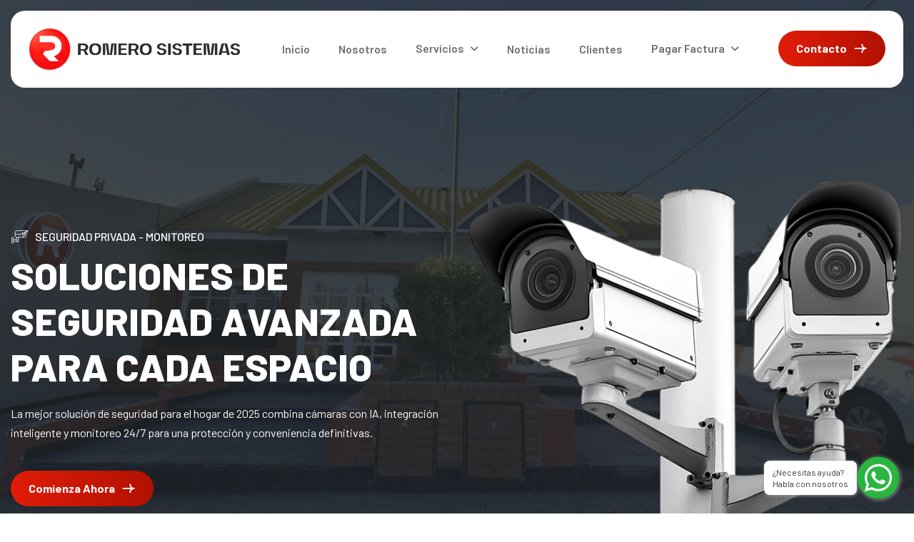

--- FILE ---
content_type: text/html; charset=UTF-8
request_url: https://www.romerosistemas.com.ar/
body_size: 81894
content:
<!DOCTYPE html>
<html lang="es">

<head>
    <!-- Meta -->
    <meta charset="utf-8">
    <meta http-equiv="X-UA-Compatible" content="IE=edge">
    <meta name="viewport" content="width=device-width, initial-scale=1.0, maximum-scale=1">
	<title>Seguridad Privada y Monitoreo 24 hs en Río Gallegos y El Calafate | Romero Sistemas </title>  
	<meta name="description" content="Protegé tu hogar, negocio y campo con seguridad privada, CCTV y monitoreo 24/7 en Río Gallegos y El Calafate. Tecnología y confianza con Romero Sistemas.">
    <meta name="keywords" content="">
    <meta name="author" content="">
	
    <!-- Page Title -->
  
    <!-- Favicon Icon -->
        <link rel="shortcut icon" type="image/x-icon" href="images/favicon.png">
	<!-- Google Fonts Css-->
	<link rel="preconnect" href="https://fonts.googleapis.com">
    <link rel="preconnect" href="https://fonts.gstatic.com" crossorigin>
    <link href="https://fonts.googleapis.com/css2?family=Barlow:ital,wght@0,100;0,200;0,300;0,400;0,500;0,600;0,700;0,800;0,900;1,100;1,200;1,300;1,400;1,500;1,600;1,700;1,800;1,900&display=swap" rel="stylesheet">
	<!-- Bootstrap Css -->
	<link href="/css/bootstrap.min.css" rel="stylesheet" media="screen">
	<!-- SlickNav Css -->
	<link href="/css/slicknav.min.css" rel="stylesheet">
	<!-- Swiper Css -->
	<link rel="stylesheet" href="/css/swiper-bundle.min.css">
	<!-- Font Awesome Icon Css-->
	<link href="/css/all.min.css" rel="stylesheet" media="screen">
	<!-- Animated Css -->
	<link href="/css/animate.css" rel="stylesheet">
    <!-- Magnific Popup Core Css File -->
	<link rel="stylesheet" href="/css/magnific-popup.css">
	<!-- Mouse Cursor Css File -->
	<link rel="stylesheet" href="/css/mousecursor.css">
	<!-- Main Custom Css -->
	<link href="/css/custom.css?v=220126015704" rel="stylesheet" media="screen">
	<meta name="robots" content="index, follow, max-image-preview:large, max-snippet:-1, max-video-preview:-1">

<link rel="canonical" href="https://www.romerosistemas.com.ar/" />
		
<!-- Google tag (gtag.js) -->
<script async src="https://www.googletagmanager.com/gtag/js?id=G-7431K2K7JN"></script>
<script>
  window.dataLayer = window.dataLayer || [];
  function gtag(){dataLayer.push(arguments);}
  gtag('js', new Date());

  gtag('config', 'G-7431K2K7JN');
</script>
<meta content="https://romerosistemas.com.ar/admin/noticias/475542202_1284639482775443_4779558404206917715_n.jpg" property="og:image"/>


<!-- Open Graph (Facebook, WhatsApp, LinkedIn) -->
<meta property="og:type" content="website" />
<meta property="og:title" content="Seguridad Privada y Monitoreo 24 hs en Río Gallegos y El Calafate | Romero Sistemas" />
<meta property="og:description" content="Protegé tu hogar, negocio y campo con seguridad privada, CCTV y monitoreo 24/7 en Río Gallegos y El Calafate. Tecnología y confianza con Romero Sistemas." />
<meta property="og:image" content="https://romerosistemas.com.ar/admin/noticias/475542202_1284639482775443_4779558404206917715_n.jpg" />
<meta property="og:url" content="" />
<meta property="og:site_name" content="Romero Sistemas" />

<!-- Twitter Card -->
<meta name="twitter:card" content="summary_large_image" />
<meta name="twitter:title" content="Seguridad Privada y Monitoreo 24 hs en Río Gallegos y El Calafate | Romero Sistemas" />
<meta name="twitter:description" content="Protegé tu hogar, negocio y campo con seguridad privada, CCTV y monitoreo 24/7 en Río Gallegos y El Calafate. Tecnología y confianza con Romero Sistemas." />
<meta name="twitter:image" content="https://romerosistemas.com.ar/admin/noticias/475542202_1284639482775443_4779558404206917715_n.jpg" />
</head>

<body>

    <!-- Preloader Start -->
    <div class="preloader">
        <div class="loading-container">
            <div class="loading"></div>
            <div id="loading-icon"><img src="images/favicon.png?v=2" alt=""></div>
        </div>
    </div>
    <!-- Preloader End -->

    <!-- Header Start -->
    
<header class="main-header">
		<div class="header-sticky">
			<nav class="navbar navbar-expand-lg">
				<div class="container">
					<!-- Logo Start -->
					<a class="navbar-brand" href="./">
						<img src="/images/logo.png?v=2" alt="Romero Sistemas – Seguridad privada y electrónica en Santa Cruz" width="300">
					</a>
					<!-- Logo End -->

					<!-- Main Menu Start -->
					<div class="collapse navbar-collapse main-menu">
                        <div class="nav-menu-wrapper">
                            <ul class="navbar-nav mr-auto" id="menu">
                                <li class="nav-item"><a class="nav-link" href="./">Inicio</a>
                           
                                </li>                                
                                <li class="nav-item"><a class="nav-link" href="nosotros">Nosotros</a>
                    
                                 <li class="nav-item submenu"><a class="nav-link" href="#">Servicios</a>
                                    <ul>   
                                                                        <li class="nav-item"><a class="nav-link" href="camaras-seguridad-cctv-rio-gallegos">CCTV </a></li>
                                                                        <li class="nav-item"><a class="nav-link" href="monitoreo-alarmas-24hs-rio-gallegos">Monitoreo 24/7</a></li>
                                                                        <li class="nav-item"><a class="nav-link" href="seguridad-privada-rio-gallegos">Seguridad Privada</a></li>
                                                                        <li class="nav-item"><a class="nav-link" href="seguimiento-vehicular-gps-santa-cruz">Seguimiento vehicular GPS</a></li>
                                                                        <li class="nav-item"><a class="nav-link" href="seguridad-para-campos-santa-cruz">Seguridad para Campos</a></li>
                                                                        <li class="nav-item"><a class="nav-link" href="videowall-monitoreo-centralizado">Videowall</a></li>
                                                                        </ul>
                                </li>
                                
                                <li class="nav-item"><a class="nav-link" href="noticias">Noticias</a></li>
                               
                                <li class="nav-item"><a class="nav-link" href="https://clientes.romerosistemas.com.ar" target=_blank>Clientes</a></li>
                                <li class="nav-item submenu" >
								<a class="nav-link" href="#">Pagar Factura</a>
<ul>
								<li class="nav-item"><a class="nav-link" href="https://pagos.macroclickpago.com.ar/SearchDeuda/796338" target=_blank>Romero Sistemas SRL</a></li>
<li class="nav-item"><a class="nav-link" href="https://pagos.macroclickpago.com.ar/SearchDeuda/796339" target=_blank>Romero Nestor Aldo</a></li>  								</ul></li>                        
                            </ul>
                        </div>
                        
                        <!-- Header Btn Start -->
                        <div class="header-btn">
                            
                            <a href="contacto" class="btn-default">Contacto</a>
                        </div>
                        <!-- Header Btn End -->
					</div>
					<!-- Main Menu End -->
					<div class="navbar-toggle"></div>
				</div>
			</nav>
			<div class="responsive-menu"></div>
		</div>
	</header>
	<!-- Header End -->    <!-- Header End -->


    <!-- Hero Section Start -->
    
<div class="hero dark-section parallaxie" style="background: url(admin/secciones/69706276_736512953458509_2789116977082269696_n.jpg) no-repeat;">
    <div class="container">
        <div class="row align-items-center">
            <div class="col-lg-6">
                <!-- Caja de Contenido del Héroe Inicio -->
                <div class="hero-content">
                    <!-- Título de la Sección Inicio -->
                    <div class="section-title">
                        <h3 class="wow fadeInUp">SEGURIDAD PRIVADA - MONITOREO</h3>
                        <h2 class="wow fadeInUp bannerp" data-wow-delay="0.2s" data-cursor="-opaque">Soluciones de Seguridad Avanzada para Cada Espacio</h2>
                        <p class="wow fadeInUp" data-wow-delay="0.4s">La mejor solución de seguridad para el hogar de 2025 combina cámaras con IA, integración inteligente y monitoreo 24/7 para una protección y conveniencia definitivas.</p>
                    </div>
                    <!-- Título de la Sección Fin -->

                    <!-- Cuerpo del Contenido del Héroe Inicio -->
                    <div class="hero-body wow fadeInUp" data-wow-delay="0.6s">
                        <!-- Botón del Héroe Inicio -->
                        <div class="hero-btn">
                            <a href="contacto" class="btn-default">Comienza Ahora</a>
                        </div>
                        <!-- Botón del Héroe Fin -->

                        <!-- Botón de Reproducción de Video Inicio -->
                      
                        <!-- Botón de Reproducción de Video Fin -->
                    </div>
                    <!-- Cuerpo del Contenido del Héroe Fin -->
                </div>
                <!-- Caja de Contenido del Héroe Fin -->
            </div>

            <div class="col-lg-6">
                <div class="hero-image">
                    <figure>
                        <img src="admin/secciones/hero-image.png" alt="Cámaras de seguridad profesional instaladas por Romero Sistemas en Santa Cruz">
                    </figure>
                </div>
            </div>
        </div>
    </div>
</div>
<!-- Fin de la Sección de Héroe -->

<!-- Sección de Mejores Servicios Inicio -->

    <!-- Best Service Section End -->

    <!-- About Us Section Start -->
    
<div class="about-us">
    <div class="container">
        <div class="row align-items-center">
            <div class="col-lg-6">
                <!-- Imágenes Acerca de Nosotros Inicio -->
                <div class="about-us-images">
                    <!-- Imagen Acerca de 1 Inicio -->
                    <div class="about-img-1">
                        <figure class="image-anime reveal">
                            <img src="admin/secciones/WhatsApp Image 2025-03-19 at 3.56.22 PM.jpeg" alt="Romero Sistemas - Empresa de seguridad privada y electrónica en Río Gallegos">
                        </figure>

                        <!-- Círculo de Experiencia Inicio -->
                        <div class="company-experience-circle">
                            <img src="admin/secciones/experience-circle.png" alt="26 Años Romero Sistemas en El Calafate y toda Santa Cruz">
                        </div>
                        <!-- Círculo de Experiencia Fin -->
                    </div>
                    <!-- Imagen Acerca de 1 Fin -->

                    <!-- Imagen Acerca de 2 Inicio -->
                    <div class="about-img-2">
                        <figure class="image-anime reveal">
                            <img src="admin/secciones/IMG_4250 (1).jpg" alt="Clientes protegidos por Romero Sistemas en El Calafate y toda Santa Cruz">
                        </figure>
                    </div>
                    <!-- Imagen Acerca de 2 Fin -->
                </div>
                <!-- Imágenes Acerca de Nosotros Fin -->
            </div>
                        <div class="col-lg-6">
                <!-- Caja de Contenido de Héroe Inicio -->
                <div class="about-us-content">
                    <!-- Título de la Sección Inicio -->
                    <div class="section-title">
                        <h3 class="wow fadeInUp">ACERDA DE NOSOTROS</h3>
                        <h2 class="wow fadeInUp" data-wow-delay="0.2s" data-cursor="-opaque"><span>Protegiendo hogares y</span> empresas de Santa Cruz</h2>
                        <p class="wow fadeInUp" data-wow-delay="0.4s">Nos especializamos en ofrecer soluciones de seguridad y CCTV de alta calidad para proteger tu hogar y negocio. Nuestra misión es garantizar tranquilidad con sistemas de protección confiables, innovadores y personalizados.</p>
                    </div>
                    <!-- Título de la Sección Fin -->

                    <!-- Caja de Experiencia Acerca de Inicio -->
                    <div class="about-experience-box wow fadeInUp" data-wow-delay="0.6s">
                        <!-- Imagen de Experiencia Acerca de Inicio -->
                        <div class="about-experience-image">
                            <figure class="image-anime reveal">
                                <img src="admin/secciones/129538419_1093154704460997_6348793987505456118_n.jpg" alt="Vehículo de asistencia técnica de Romero Sistemas en Río Gallegos y El Calafate">
                            </figure>
                        </div>
                        <!-- Imagen de Experiencia Acerca de Fin -->

                        <!-- Ítem de Experiencia Acerca de Inicio -->
                        <div class="about-experience-item">
                            <div class="icon-box">
                                <img src="images/icon-about-experience.svg" alt="">
                            </div>
                            <div class="about-experience-content">
                                <h3>Tenemos mas de 26 años de experiencia en servicios de seguridad.</h3>
                            </div>
                        </div>
                        <!-- Ítem de Experiencia Acerca de Fin -->
                    </div>
                    <!-- Caja de Experiencia Acerca de Fin -->
                                        <!-- Cuerpo Acerca de Nosotros Inicio -->
                    <div class="about-us-body wow fadeInUp" data-wow-delay="0.8s">
                        <!-- Caja de Contacto Acerca de Inicio -->
                        <div class="about-contact-box">
                            <div class="icon-box">
                                <img src="images/icon-about-contact.svg" alt="">
                            </div>
                            <div class="about-contact-box-content">
                                <p> Llama directamente 24/7</p>
                                <h3><a href="tel:02966431865">02966 43-1865</a></h3>
                            </div>
                        </div>
                        <!-- Caja de Contacto Acerca de Fin -->

                        <!-- Botón de Contacto Acerca de Inicio -->
                        <div class="about-us-btn">
                            <a href="nosotros" class="btn-default">Más Sobre Nosotros</a>
                        </div>
                        <!-- Botón de Contacto Acerca de Fin -->
                    </div>
                    <!-- Cuerpo Acerca de Nosotros Fin -->
                </div>
                <!-- Caja de Contenido de Héroe Fin -->
            </div>
        </div>
    </div>
</div>
    <!-- About Us Section End -->

    <!-- Our Services Section Start -->
    
<div class="our-services">
    <div class="container">
        <div class="row section-row align-items-center">
            <div class="col-lg-12">
                <!-- Section Title Start -->
                <div class="section-title section-title-center">
                    <h3 class="wow fadeInUp">servicios</h3>
                    <h2 class="wow fadeInUp" data-wow-delay="0.2s" data-cursor="-opaque"><span>Soluciones integrales de</span> seguridad y vigilancia</h2>
                </div>
                <!-- Section Title End -->
            </div>
        </div>

        <div class="row">
                        <div class="col-lg-4 col-md-6">
                <!-- Service Item Start -->
                <div class="service-item wow fadeInUp">
                    <!-- Service Image Start -->
                    <div class="service-image">
                        <a href="camaras-seguridad-cctv-rio-gallegos" data-cursor-text="Ver">
                            <figure class="image-anime">
                                <img src="admin/secciones/475542202_1284639482775443_4779558404206917715_n.jpg" alt="Instalación de cámaras de seguridad CCTV en Río Gallegos y Patagonia">
                            </figure>
                        </a>
                    </div>
                    <!-- Service Image End -->

                    <!-- Service Body Start -->
                    <div class="service-body">
                        <div class="icon-box">
                            <img src="admin/secciones/icon-service-item-6.svg" alt="" style="width:50px;height:50px">
                        </div>
                        <div class="service-content">
                            <h3><a href="camaras-seguridad-cctv-rio-gallegos">CCTV </a></h3>
                            <p>Ofrecemos servicios profesionales de instalación de CCTV con cámaras de alta calidad.</p>
                        </div>
                        <div class="service-btn">
                            <a href="camaras-seguridad-cctv-rio-gallegos" class="readmore-btn">Más Información</a>
                        </div>
                    </div>
                    <!-- Service Body End -->
                </div>
                <!-- Service Item End -->
            </div>


                        <div class="col-lg-4 col-md-6">
                <!-- Service Item Start -->
                <div class="service-item wow fadeInUp">
                    <!-- Service Image Start -->
                    <div class="service-image">
                        <a href="monitoreo-alarmas-24hs-rio-gallegos" data-cursor-text="Ver">
                            <figure class="image-anime">
                                <img src="admin/secciones/WhatsApp Image 2025-03-19 at 3.56.16 PM.jpeg" alt="Monitoreo de alarmas 24 horas en Santa Cruz - Seguridad para hogares y empresas">
                            </figure>
                        </a>
                    </div>
                    <!-- Service Image End -->

                    <!-- Service Body Start -->
                    <div class="service-body">
                        <div class="icon-box">
                            <img src="admin/secciones/icon-service-item-2.svg" alt="" style="width:50px;height:50px">
                        </div>
                        <div class="service-content">
                            <h3><a href="monitoreo-alarmas-24hs-rio-gallegos">Monitoreo 24/7</a></h3>
                            <p>Supervisión constante, respuesta inmediata. Tu seguridad, siempre activa.</p>
                        </div>
                        <div class="service-btn">
                            <a href="monitoreo-alarmas-24hs-rio-gallegos" class="readmore-btn">Más Información</a>
                        </div>
                    </div>
                    <!-- Service Body End -->
                </div>
                <!-- Service Item End -->
            </div>


                        <div class="col-lg-4 col-md-6">
                <!-- Service Item Start -->
                <div class="service-item wow fadeInUp">
                    <!-- Service Image Start -->
                    <div class="service-image">
                        <a href="seguridad-privada-rio-gallegos" data-cursor-text="Ver">
                            <figure class="image-anime">
                                <img src="admin/secciones/471578839_2063960494047075_5545884940849056890_n.jpg" alt="Vigilancia privada en Río Gallegos y El Calafate - Romero Sistemas">
                            </figure>
                        </a>
                    </div>
                    <!-- Service Image End -->

                    <!-- Service Body Start -->
                    <div class="service-body">
                        <div class="icon-box">
                            <img src="admin/secciones/icon-expertise-item-1.svg" alt="" style="width:50px;height:50px">
                        </div>
                        <div class="service-content">
                            <h3><a href="seguridad-privada-rio-gallegos">Seguridad Privada</a></h3>
                            <p>Protección profesional para personas, empresas y propiedades. Confianza, discreción y respuesta inmediata.</p>
                        </div>
                        <div class="service-btn">
                            <a href="seguridad-privada-rio-gallegos" class="readmore-btn">Más Información</a>
                        </div>
                    </div>
                    <!-- Service Body End -->
                </div>
                <!-- Service Item End -->
            </div>


                        <div class="col-lg-4 col-md-6">
                <!-- Service Item Start -->
                <div class="service-item wow fadeInUp">
                    <!-- Service Image Start -->
                    <div class="service-image">
                        <a href="seguimiento-vehicular-gps-santa-cruz" data-cursor-text="Ver">
                            <figure class="image-anime">
                                <img src="admin/secciones/seguimiento.jpeg" alt="Seguimiento vehicular por GPS en Santa Cruz - Control de flotas y seguridad">
                            </figure>
                        </a>
                    </div>
                    <!-- Service Image End -->

                    <!-- Service Body Start -->
                    <div class="service-body">
                        <div class="icon-box">
                            <img src="admin/secciones/icon-location.svg" alt="" style="width:50px;height:50px">
                        </div>
                        <div class="service-content">
                            <h3><a href="seguimiento-vehicular-gps-santa-cruz">Seguimiento Vehicular</a></h3>
                            <p>Protegemos tu vehículo o flota en todo momento en tiempo real.&#8203;</p>
                        </div>
                        <div class="service-btn">
                            <a href="seguimiento-vehicular-gps-santa-cruz" class="readmore-btn">Más Información</a>
                        </div>
                    </div>
                    <!-- Service Body End -->
                </div>
                <!-- Service Item End -->
            </div>


                        <div class="col-lg-4 col-md-6">
                <!-- Service Item Start -->
                <div class="service-item wow fadeInUp">
                    <!-- Service Image Start -->
                    <div class="service-image">
                        <a href="seguridad-para-campos-santa-cruz" data-cursor-text="Ver">
                            <figure class="image-anime">
                                <img src="admin/secciones/solar.webp" alt="Seguridad electrónica y vigilancia para campos y estancias en la Patagonia">
                            </figure>
                        </a>
                    </div>
                    <!-- Service Image End -->

                    <!-- Service Body Start -->
                    <div class="service-body">
                        <div class="icon-box">
                            <img src="admin/secciones/icon-feature-item-2.svg" alt="" style="width:50px;height:50px">
                        </div>
                        <div class="service-content">
                            <h3><a href="seguridad-para-campos-santa-cruz">Seguridad para Campos</a></h3>
                            <p>Protegé tu campo con un sistema de seguridad solar autónomo, ideal para zonas rurales sin acceso eléctrico.</p>
                        </div>
                        <div class="service-btn">
                            <a href="seguridad-para-campos-santa-cruz" class="readmore-btn">Más Información</a>
                        </div>
                    </div>
                    <!-- Service Body End -->
                </div>
                <!-- Service Item End -->
            </div>



                        <div class="col-lg-4 col-md-6">
                <!-- Service Item Start -->
                <div class="service-item wow fadeInUp">
                    <!-- Service Image Start -->
                    <div class="service-image">
                        <a href="videowall-monitoreo-centralizado" data-cursor-text="Ver">
                            <figure class="image-anime">
                                <img src="admin/secciones/WhatsApp Image 2025-03-19 at 3.56.20 PM.jpeg" alt="Videowall de monitoreo centralizado para municipios y empresas - Romero Sistemas">
                            </figure>
                        </a>
                    </div>
                    <!-- Service Image End -->

                    <!-- Service Body Start -->
                    <div class="service-body">
                        <div class="icon-box">
                            <img src="admin/secciones/icon-service-item-4.svg" alt="" style="width:50px;height:50px">
                        </div>
                        <div class="service-content">
                            <h3><a href="videowall-monitoreo-centralizado">Videowall</a></h3>
                            <p>Ofrecemos soluciones de videowall profesional para centros de monitoreo y control. </p>
                        </div>
                        <div class="service-btn">
                            <a href="videowall-monitoreo-centralizado" class="readmore-btn">Más Información</a>
                        </div>
                    </div>
                    <!-- Service Body End -->
                </div>
                <!-- Service Item End -->
            </div>



         
                        

            <div class="col-lg-12">
                <!-- Our Services Footer Start -->
                <div class="section-footer-text wow fadeInUp" data-wow-delay="1.2s">
                    <p><span>Gratis</span> Hagamos que algo grande funcione juntos. <a href="contacto">Solicitá tu Presupuesto</a></p>
                </div>
                <!-- Our Services Footer End -->
            </div>
        </div>
    </div>
</div>    <!-- Our Services Section End -->

    <!-- Why Choose Us Section Start -->
    <div class="why-choose-us">
    <div class="container">
        <div class="row section-row align-items-center">
            <div class="col-lg-12">
                <!-- Título de la Sección Inicio -->
                <div class="section-title section-title-center">
                    <h3 class="wow fadeInUp">por qué elegirnos</h3>
                    <h2 class="wow fadeInUp" data-wow-delay="0.2s" data-cursor="-opaque"><span>Expertos en Seguridad, </span> soluciones confiables de CCTV</h2>
                </div>
                <!-- Título de la Sección Fin -->
            </div>
        </div>
                <div class="row align-items-center">
            <div class="col-lg-3">
                <!-- Caja de Por Qué Elegir Inicio -->
                <div class="why-choose-box">
                    <!-- Ítem de Por Qué Elegir Inicio -->
                    <div class="why-choose-item wow fadeInUp" data-wow-delay="0.4s">
                        <div class="icon-box">
                            <img src="admin/secciones/icon-service-item-2.svg" alt="" class="icono">
                        </div>
                        <div class="why-choose-item-content">
                            <h3>Soporte 24/7</h3>
                            <p>Asistencia inmediata en todo momento. Estamos para ayudarte, siempre.</p>
                        </div>
                    </div>
                    <!-- Ítem de Por Qué Elegir Fin -->
                                        <!-- Ítem de Por Qué Elegir Inicio -->
                    <div class="why-choose-item wow fadeInUp" data-wow-delay="0.4s">
                        <div class="icon-box">
                            <img src="admin/secciones/icon-why-choose-2.svg" alt="" class="icono">
                        </div>
                        <div class="why-choose-item-content">
                            <h3>Acceso Remoto</h3>
                            <p>Control total desde donde estés. Supervisá tu seguridad en tiempo real.</p>
                        </div>
                    </div>
                    <!-- Ítem de Por Qué Elegir Fin -->
                </div>
                <!-- Caja de Por Qué Elegir Fin -->
            </div>
                        <div class="col-lg-6">
                <!-- Imagen de Por Qué Elegir Inicio -->
                <div class="why-choose-image">
                    <figure>
                        <img src="admin/secciones/why-choose-image.png" alt="Romero Sistemas - Cámaras de seguridad con monitoreo remoto">
                    </figure>
                </div>
                <!-- Imagen de Por Qué Elegir Fin -->
            </div>

            <div class="col-lg-3">
                <!-- Caja de Por Qué Elegir Inicio -->
                <div class="why-choose-box">
                    <!-- Ítem de Por Qué Elegir Inicio -->
                    <div class="why-choose-item wow fadeInUp" data-wow-delay="0.4s">
                        <div class="icon-box">
                            <img src="admin/secciones/icon-service-item-4.svg" alt="" class="icono">
                        </div>
                        <div class="why-choose-item-content">
                            <h3>Soluciones Personalizadas</h3>
                            <p>Adaptamos nuestros servicios a tus necesidades específicas. Seguridad hecha a tu medida</p>
                        </div>
                    </div>
                    <!-- Ítem de Por Qué Elegir Fin -->
                                        <!-- Ítem de Por Qué Elegir Inicio -->
                    <div class="why-choose-item wow fadeInUp" data-wow-delay="0.4s">
                        <div class="icon-box">
                            <img src="admin/secciones/icon-service-item-5.svg" alt="" class="icono">
                        </div>
                        <div class="why-choose-item-content">
                            <h3>Mantenimiento Proactivo</h3>
                            <p>Prevenimos fallas antes de que ocurran. Equipos siempre operativos y seguros.

</p>
                        </div>
                    </div>
                    <!-- Ítem de Por Qué Elegir Fin -->
                </div>
                <!-- Caja de Por Qué Elegir Fin -->
            </div>
        </div>
    </div>
</div>
    <!-- Why Choose Us Section End -->

    <!-- What We Do Section Start -->
    
<div class="what-we-do dark-section">
    <div class="container">
        <div class="row align-items-center">
            <div class="col-lg-6">
                <!-- Contenido de Qué Hacemos Inicio -->
                <div class="what-we-do-content">
                    <!-- Título de la Sección Inicio -->
                    <div class="section-title section-title-center">
                        <h3 class="wow fadeInUp">qué hacemos</h3>
                        <h2 class="wow fadeInUp" data-wow-delay="0.2s" data-cursor="-opaque"><span>Entregando seguridad y </span>vigilancia confiables</h2>
                        <p class="wow fadeInUp" data-wow-delay="0.4s"><p>En nuestra esencia, nos dedicamos a ofrecer soluciones de seguridad y vigilancia confiables que brindan tranquilidad tanto a hogares como a negocios. Nuestra experiencia abarca desde la instalaci&oacute;n de sistemas avanzados de CCTV.</p>

<p>Entendemos que cada propiedad es &uacute;nica, por eso ofrecemos soluciones personalizadas dise&ntilde;adas para satisfacer sus necesidades espec&iacute;ficas. Nuestra tecnolog&iacute;a de &uacute;ltima generaci&oacute;n asegura video de alta definici&oacute;n, rendimiento confiable y conectividad sin interrupciones, permiti&eacute;ndole monitorear y proteger su propiedad en todo momento.</p>
</p>
                     </div>
                    <!-- Título de la Sección Fin -->
                            <!-- Cuadro de Ayuda Necesaria Inicio -->
                    <div class="about-need-help wow fadeInUp" data-wow-delay="0.8s">
                        <div class="icon-box">
                            <img src="images/icon-need-help.svg" alt="">
                        </div>
                        <div class="need-help-content">
                            <p>Solicitá Asesoramiento Gratuito</p>
                            <h3><a href="tel:2966431865">2966 43-1865</a></h3>
                        </div>
                    </div>
                    <!-- Cuadro de Ayuda Necesaria Fin -->
                </div>
                <!-- Contenido de Qué Hacemos Fin -->
            </div>
                        <div class="col-lg-6">
                <!-- Imagen de Contador de Qué Hacemos Inicio -->
                <div class="what-we-counter-image">
                    <!-- Cuadro de Contador de Qué Hacemos Inicio -->
                    <div class="what-we-counter-box">
                        <!-- Ítem de Contador de Qué Hacemos Inicio -->
                        <div class="what-we-counter-item">
                            <div class="icon-box">
                                <img src="admin/secciones/icon-what-we-counter-1.svg" alt="" class="icono">
                            </div>
                            <div class="what-we-counter-item-content">
                                <h3>+<span class="counter">150</span></h3>
                                <p>Equipo Profesional</p>
                            </div>
                        </div>
                        <!-- Ítem de Contador de Qué Hacemos Fin -->
                                                <!-- Ítem de Contador de Qué Hacemos Inicio -->
                        <div class="what-we-counter-item">
                            <div class="icon-box">
                                <img src="admin/secciones/icon-what-we-counter-2.svg" alt=""  class="icono">
                            </div>
                            <div class="what-we-counter-item-content">
                                <h3>+<span class="counter">1500</span></h3>
                                <p>Trabajos Realizados</p>
                            </div>
                        </div>
                        <!-- Ítem de Contador de Qué Hacemos Fin -->
                    </div>
                    <!-- Cuadro de Contador de Qué Hacemos Fin -->

                    <!-- Imagen de Qué Hacemos Inicio -->
                    <div class="what-we-image">
                        <figure>
                            <img src="admin/secciones/seguridad.webp" alt="Vigilantes privados en acción en Río Gallegos - Romero Sistemas">
                        </figure>
                    </div>
                    <!-- Imagen de Qué Hacemos Fin -->
                </div>
                <!-- Imagen de Contador de Qué Hacemos Fin -->
            </div>
        </div>
    </div>
</div>
    <!-- What We Do Section End -->

    <!-- Our Feature Section Start -->
    <div class="our-feature dark-section">
    <div class="container">
        <div class="row section-row align-items-center">
            <div class="col-lg-6 col-md-8">
                <!-- Inicio del Título de la Sección -->
                <div class="section-title">
                    <h3 class="wow fadeInUp">nuestra característica</h3>
                    <h2 class="wow fadeInUp" data-wow-delay="0.2s" data-cursor="-opaque"><span>Sistemas de seguridad avanzados soluciones confiables de CCTV </span></h2>
                </div>
                <!-- Fin del Título de la Sección -->
            </div>

            <div class="col-lg-6 col-md-4">
                <!-- Inicio del Círculo de Contacto Ahora -->
                <div class="contact-now-circle">
                    <a href="#"><img src="admin/secciones/experience-circle.png" alt=""></a>
                </div>
                <!-- Fin del Círculo de Contacto Ahora -->
            </div>
        </div>
                <div class="row">
            <div class="col-lg-12">
                <!-- Inicio del Cuadro de Características -->
                <div class="our-feature-box">
                    <!-- Inicio del Ítem de Característica -->
                    <div class="feature-item wow fadeInUp">
                        <div class="icon-box">
                            <img src="admin/secciones/icon-service-item-3.svg" alt="" class="icono">
                        </div>
                        <div class="feature-item-content">
                            <h3>Monitoreo Remoto</h3>
                            <p>Acceso a tus cámaras en tiempo real desde cualquier dispositivo, estés donde estés.</p>
                        </div>
                    </div>
                    <!-- Fin del Ítem de Característica -->

                     <!-- Inicio del Ítem de Característica -->
                    <div class="feature-item wow fadeInUp" data-wow-delay="0.2s">
                        <div class="icon-box">
                            <img src="admin/secciones/icon-feature-item-3.svg" alt="" class="icono">
                        </div>
                        <div class="feature-item-content">
                            <h3>Video de Alta Definición</h3>
                            <p>Imágenes nítidas y claras las 24 horas, para una vigilancia detallada y confiable.</p>
                        </div>
                    </div>
                    <!-- Fin del Ítem de Característica -->
                                        <!-- Inicio del Ítem de Característica -->
                    <div class="feature-item wow fadeInUp" data-wow-delay="0.4s">
                        <div class="icon-box">
                            <img src="admin/secciones/icon-mission.svg" alt="" class="icono">
                        </div>
                        <div class="feature-item-content">
                            <h3>Grabación Continua</h3>
                            <p>Grabaciones de alta calidad para asegurar evidencia confiable en todo momento..</p>
                        </div>
                    </div>
                    <!-- Fin del Ítem de Característica -->
                                        <!-- Inicio del Ítem de Característica -->
                    <div class="feature-item wow fadeInUp" data-wow-delay="0.6s">
                        <div class="icon-box">
                            <img src="admin/secciones/icon-goal.svg" alt="" class="icono">
                        </div>
                        <div class="feature-item-content">
                            <h3>Análisis Inteligente de Video</h3>
                            <p>Tecnología avanzada que detecta movimientos y actividades sospechosas automáticamente.</p>
                        </div>
                    </div>
                    <!-- Fin del Ítem de Característica -->
                </div>
                <!-- Fin del Cuadro de Características -->
            </div>

            <div class="col-lg-12">
                <!-- Inicio del Cuadro de Contador de Características -->
                <div class="feature-counter-box">

                                        <!-- Inicio del Ítem de Contador de Características -->
                    <div class="feature-counter-item">
                        <h2>+<span class="counter">600</span></h2>
                        <p>Propiedades Protegidas</p>
                    </div>
                    <!-- Fin del Ítem de Contador de Características -->

                                        <!-- Inicio del Ítem de Contador de Características -->
                    <div class="feature-counter-item">
                        <h2>+<span class="counter">255</span></h2>
                        <p>Empresas Protegidas</p>
                    </div>
                    <!-- Fin del Ítem de Contador de Características -->

                                        <!-- Inicio del Ítem de Contador de Características -->
                    <div class="feature-counter-item">
                        <h2>+<span class="counter">150</span></h2>
                        <p>Espacios Públicos</p>
                    </div>
                    <!-- Fin del Ítem de Contador de Características -->

                                        <!-- Inicio del Ítem de Contador de Características -->
                    <div class="feature-counter-item">
                        <h2>+<span class="counter">500</span></h2>
                        <p>Trabajos Realizados</p>
                    </div>
                    <!-- Fin del Ítem de Contador de Características -->

                                        <!-- Inicio del Ítem de Contador de Características -->
                    <div class="feature-counter-item">
                        <h2>+<span class="counter">25</span></h2>
                        <p>Años de Experiencia</p>
                    </div>
                    <!-- Fin del Ítem de Contador de Características -->
                </div>
                <!-- Fin del Cuadro de Contador de Características -->
            </div>
        </div>
    </div>
</div>    <!-- Our Feature Section End -->

    <!-- Our Support Section Start -->
    
<div class="our-support">
    <div class="container">
        <div class="row align-items-center">
            <div class="col-lg-6">
                <!-- Inicio de Imágenes de Soporte -->
                <div class="our-support-images">
                    <div class="our-support-image box-1">
                        <figure class="image-anime reveal">
                            <img src="admin/secciones/473798192_1277117150194343_5749451559739715908_n.jpg" alt="Móvil de seguridad patrullando en Santa Cruz – Vigilancia 24/7 de Romero Sistemas">
                        </figure>
                    </div>
                    <div class="our-support-image box-2">
                        <figure class="image-anime reveal">
                            <img src="admin/secciones/banner.jpg" alt="Técnico de Romero Sistemas instalando cámaras de seguridad en Río Gallegos">
                        </figure>
                    </div>
                    <div class="our-support-circle">
                        <img src="admin/secciones/experience-circle.png" alt="">
                    </div>
                </div>
                <!-- Fin de Imágenes de Soporte -->
            </div>
                        <div class="col-lg-6">
                <!-- Inicio del Contenido de Soporte -->
                <div class="our-support-content">
                    <!-- Inicio del Título de la Sección -->
                    <div class="section-title">
                        <h3 class="wow fadeInUp">soporte técnico</h3>
                        <h2 class="wow fadeInUp" data-wow-delay="0.2s" data-cursor="-opaque"><span>Soporte técnico confiable </span>asistencia en todo momento</h2>
                        <p class="wow fadeInUp" data-wow-delay="0.4s">Nuestro equipo de soporte técnico está disponible las 24 horas del día para garantizar que sus sistemas de seguridad funcionen sin problemas.

</p>
                    </div>
                    <!-- Fin del Título de la Sección -->
                                        <!-- Inicio del Cuerpo de Soporte -->
                    <div class="our-support-body wow fadeInUp" data-wow-delay="0.6s">
                        <!-- Inicio del Ítem de Soporte -->
                        <div class="support-item">
                            <div class="icon-box">
                                <img src="admin/secciones/icon-service-item-1.svg" alt="" class="icono">
                            </div>
                            <div class="support-item-content">
                                <h3>Instalación de CCTV</h3>
                                <p>asistencia en todo momento</p>
                            </div>
                        </div>
                        <!-- Fin del Ítem de Soporte -->
                                                <!-- Inicio del Ítem de Soporte -->
                        <div class="support-item">
                            <div class="icon-box">
                            <img src="admin/secciones/icon-position.svg" alt="" class="icono">
                            </div>
                            <div class="support-item-content">
                            <h3>Soporte Técnico</h3>
                            <p>asistencia en todo momento</p>
                            </div>
                        </div>
                        <!-- Fin del Ítem de Soporte -->
                    </div>
                    <!-- Fin del Cuerpo de Soporte -->

                    <!-- Inicio del Botón de Soporte -->
                    <div class="our-support-btn wow fadeInUp" data-wow-delay="0.8s">
                        <a href="contacto" class="btn-default">Contactános</a>
                    </div>
                    <!-- Fin del Botón de Soporte -->
                </div>
                <!-- Fin del Contenido de Soporte -->
            </div>
        </div>
    </div>
</div>
    <!-- Our Support Section End -->

    <!-- CTA Box Section Start -->
    
<div class="cta-box dark-section">
    <div class="container">
        <div class="row align-items-center">
            <div class="col-lg-6">
                <!-- Inicio del Contenido del CTA -->
                <div class="cta-box-content">
                    <!-- Inicio del Título de la Sección -->
                    <div class="section-title">
                        <h3 class="wow fadeInUp">contáctanos</h3>
                        <h2 class="wow fadeInUp" data-wow-delay="0.2s" data-cursor="-opaque"><span>Asegura tu mundo con soluciones confiables en seguridad, únete hoy! </span>
                        </h2>
                        <p class="wow fadeInUp" data-wow-delay="0.4s">
                        Toma el control de tu seguridad con nuestras soluciones confiables en seguridad y CCTV.</p>
                    </div>
                    <!-- Fin del Título de la Sección -->

                            <!-- Inicio del Cuerpo del CTA -->
                    <div class="cta-box-body wow fadeInUp" data-wow-delay="0.6s">
                        <!-- Inicio del Elemento CTA -->
                        <div class="cta-box-item">
                            <div class="icon-box">
                                <img src="images/icon-phone.svg" alt="">
                            </div>
                            <div class="cta-box-item-content">
                                <p>Número de teléfono</p>
                                <h3 class="contactenos"><a href="tel:02966430415">2966430415</a></h3>
                            </div>
                        </div>
                        <!-- Fin del Elemento CTA -->
                         
                        <!-- Inicio del Elemento CTA -->
                        <div class="cta-box-item">
                            <div class="icon-box">
                                <img src="images/icon-mail.svg" alt="">
                            </div>
                            <div class="cta-box-item-content">
                                <p>Correo electrónico</p>
                                <h3 class="contactenos"><a href="mailto:romerosistemas@romerosistemas.com.ar">romerosistemas@romerosistemas.com.ar</a></h3>
                            </div>
                        </div>
                        <!-- Fin del Elemento CTA -->
                    </div>
                    <!-- Fin del Cuerpo del CTA -->
                </div>
                <!-- Fin del Contenido del CTA -->
            </div>

            <div class="col-lg-6">
                <!-- Inicio de la Imagen del CTA -->
                <div class="cta-box-image">
                    <img src="admin/secciones/fondomontana.jpg" alt="Móvil de seguridad de Romero Sistemas en la Patagonia argentina – Protección para zonas rurales">
                </div>
                <!-- Fin de la Imagen del CTA -->
            </div>
        </div>
    </div>
</div>
    <!-- CTA Box Section End -->

    <!-- Our Testimonials Section Start -->
     
<div class="our-faqs">
    <div class="container">
        <div class="row section-row">
            <div class="col-lg-12">
                <!-- Inicio del título de la sección -->
                <div class="section-title section-title-center">
                    <h3 class="wow fadeInUp">Testimonios</h3>
                    <h2 class="wow fadeInUp" data-wow-delay="0.2s" data-cursor="-opaque"><span>Opiniones confiables </span>de nuestros clientes</h2>
                </div>
                <!-- Fin del título de la sección -->
            </div>
        </div>

        <div class="row">
            <div class="col-lg-12">
                <!-- Inicio del slider de testimonios -->
                <div class="testimonial-slider">
                    <div class="swiper">
                        <div class="swiper-wrapper" data-cursor-text="Arrastrar">

                                                    <!-- Inicio del testimonio -->
                            <div class="swiper-slide">
                                <div class="testimonial-item">
                                    <div class="testimonial-header">
                                        <div class="testimonial-author-box">
                                            <div class="author-image">
                                                <figure class="image-anime">
                                                    <img src="admin/noticias/cristian.png" alt="">
                                                </figure>
                                            </div>
                                            <div class="author-content">
                                                <h3>Christian Oostdam</h3>
                                                <p></p>
                                            </div>
                                        </div>
                                        <div class="testimonial-quote">
                                            <img src="images/testimonial-quote.svg" alt="">
                                        </div>
                                    </div>
                                    <div class="testimonial-rating">
                                        <i class="fa-solid fa-star"></i>
                                        <i class="fa-solid fa-star"></i>
                                        <i class="fa-solid fa-star"></i>
                                        <i class="fa-solid fa-star"></i>
                                        <i class="fa-solid fa-star"></i>
                                    </div>
                                    <div class="testimonial-content">
                                        <p>Excelente servicio y profesionalismo. Somos clientes desde hace mas de 10 años y seguiremos sin dudarlo. Gracias!</p>
                                    </div>
                                </div>
                            </div>
                            <!-- Fin del testimonio -->
                                                        <!-- Inicio del testimonio -->
                            <div class="swiper-slide">
                                <div class="testimonial-item">
                                    <div class="testimonial-header">
                                        <div class="testimonial-author-box">
                                            <div class="author-image">
                                                <figure class="image-anime">
                                                    <img src="admin/noticias/juancarlos.png" alt="">
                                                </figure>
                                            </div>
                                            <div class="author-content">
                                                <h3>juan carlos Cisneros</h3>
                                                <p></p>
                                            </div>
                                        </div>
                                        <div class="testimonial-quote">
                                            <img src="images/testimonial-quote.svg" alt="">
                                        </div>
                                    </div>
                                    <div class="testimonial-rating">
                                        <i class="fa-solid fa-star"></i>
                                        <i class="fa-solid fa-star"></i>
                                        <i class="fa-solid fa-star"></i>
                                        <i class="fa-solid fa-star"></i>
                                        <i class="fa-solid fa-star"></i>
                                    </div>
                                    <div class="testimonial-content">
                                        <p>Excelente atención, muy buen servicio y respuestas.</p>
                                    </div>
                                </div>
                            </div>
                            <!-- Fin del testimonio -->
                                                        <!-- Inicio del testimonio -->
                            <div class="swiper-slide">
                                <div class="testimonial-item">
                                    <div class="testimonial-header">
                                        <div class="testimonial-author-box">
                                            <div class="author-image">
                                                <figure class="image-anime">
                                                    <img src="admin/noticias/lidia.png" alt="">
                                                </figure>
                                            </div>
                                            <div class="author-content">
                                                <h3>Lidia T.</h3>
                                                <p></p>
                                            </div>
                                        </div>
                                        <div class="testimonial-quote">
                                            <img src="images/testimonial-quote.svg" alt="">
                                        </div>
                                    </div>
                                    <div class="testimonial-rating">
                                        <i class="fa-solid fa-star"></i>
                                        <i class="fa-solid fa-star"></i>
                                        <i class="fa-solid fa-star"></i>
                                        <i class="fa-solid fa-star"></i>
                                        <i class="fa-solid fa-star"></i>
                                    </div>
                                    <div class="testimonial-content">
                                        <p>Excelente atención, muy buen servicio y respuestas.</p>
                                    </div>
                                </div>
                            </div>
                            <!-- Fin del testimonio -->
                                                        <!-- Inicio del testimonio -->
                            <div class="swiper-slide">
                                <div class="testimonial-item">
                                    <div class="testimonial-header">
                                        <div class="testimonial-author-box">
                                            <div class="author-image">
                                                <figure class="image-anime">
                                                    <img src="admin/noticias/mauricio.png" alt="">
                                                </figure>
                                            </div>
                                            <div class="author-content">
                                                <h3>Mauricio Hernandez</h3>
                                                <p></p>
                                            </div>
                                        </div>
                                        <div class="testimonial-quote">
                                            <img src="images/testimonial-quote.svg" alt="">
                                        </div>
                                    </div>
                                    <div class="testimonial-rating">
                                        <i class="fa-solid fa-star"></i>
                                        <i class="fa-solid fa-star"></i>
                                        <i class="fa-solid fa-star"></i>
                                        <i class="fa-solid fa-star"></i>
                                        <i class="fa-solid fa-star"></i>
                                    </div>
                                    <div class="testimonial-content">
                                        <p>Muy muy buena atención comprensión y compromiso</p>
                                    </div>
                                </div>
                            </div>
                            <!-- Fin del testimonio -->
                                                        <!-- Inicio del testimonio -->
                            <div class="swiper-slide">
                                <div class="testimonial-item">
                                    <div class="testimonial-header">
                                        <div class="testimonial-author-box">
                                            <div class="author-image">
                                                <figure class="image-anime">
                                                    <img src="admin/noticias/juliopalacio.png" alt="">
                                                </figure>
                                            </div>
                                            <div class="author-content">
                                                <h3>julio alberto palacio</h3>
                                                <p></p>
                                            </div>
                                        </div>
                                        <div class="testimonial-quote">
                                            <img src="images/testimonial-quote.svg" alt="">
                                        </div>
                                    </div>
                                    <div class="testimonial-rating">
                                        <i class="fa-solid fa-star"></i>
                                        <i class="fa-solid fa-star"></i>
                                        <i class="fa-solid fa-star"></i>
                                        <i class="fa-solid fa-star"></i>
                                        <i class="fa-solid fa-star"></i>
                                    </div>
                                    <div class="testimonial-content">
                                        <p>Una Empresa con exelente prestaciones..en vigilancia y reparaciones</p>
                                    </div>
                                </div>
                            </div>
                            <!-- Fin del testimonio -->
                                                        <!-- Inicio del testimonio -->
                            <div class="swiper-slide">
                                <div class="testimonial-item">
                                    <div class="testimonial-header">
                                        <div class="testimonial-author-box">
                                            <div class="author-image">
                                                <figure class="image-anime">
                                                    <img src="admin/noticias/imagenusuario.png" alt="">
                                                </figure>
                                            </div>
                                            <div class="author-content">
                                                <h3>erika arrua</h3>
                                                <p></p>
                                            </div>
                                        </div>
                                        <div class="testimonial-quote">
                                            <img src="images/testimonial-quote.svg" alt="">
                                        </div>
                                    </div>
                                    <div class="testimonial-rating">
                                        <i class="fa-solid fa-star"></i>
                                        <i class="fa-solid fa-star"></i>
                                        <i class="fa-solid fa-star"></i>
                                        <i class="fa-solid fa-star"></i>
                                        <i class="fa-solid fa-star"></i>
                                    </div>
                                    <div class="testimonial-content">
                                        <p>Excelente atención. La mejor administración.</p>
                                    </div>
                                </div>
                            </div>
                            <!-- Fin del testimonio -->
                                                        <!-- Inicio del testimonio -->
                            <div class="swiper-slide">
                                <div class="testimonial-item">
                                    <div class="testimonial-header">
                                        <div class="testimonial-author-box">
                                            <div class="author-image">
                                                <figure class="image-anime">
                                                    <img src="admin/noticias/mario.png" alt="">
                                                </figure>
                                            </div>
                                            <div class="author-content">
                                                <h3>Mario Urbe</h3>
                                                <p></p>
                                            </div>
                                        </div>
                                        <div class="testimonial-quote">
                                            <img src="images/testimonial-quote.svg" alt="">
                                        </div>
                                    </div>
                                    <div class="testimonial-rating">
                                        <i class="fa-solid fa-star"></i>
                                        <i class="fa-solid fa-star"></i>
                                        <i class="fa-solid fa-star"></i>
                                        <i class="fa-solid fa-star"></i>
                                        <i class="fa-solid fa-star"></i>
                                    </div>
                                    <div class="testimonial-content">
                                        <p>Muy buen servicio</p>
                                    </div>
                                </div>
                            </div>
                            <!-- Fin del testimonio -->
                                                        <!-- Inicio del testimonio -->
                         
                        </div>
                        <div class="testimonial-btn">
                            <div class="testimonial-button-prev"></div>
                            <div class="testimonial-button-next"></div>
                        </div>
                    </div>
                </div>
                <!-- Fin del slider de testimonios -->
            </div>
        </div>
    </div>
</div>    <!-- Our Testimonials Section End -->

    <!-- Our FAQs Section Start -->
        <!-- Our FAQs Section End -->

    <!-- Our Blog Section Start -->
    
<div class="our-blog">
    <div class="container">
        <div class="row section-row">
            <div class="col-lg-12">
                <!-- Section Title Start -->
                <div class="section-title section-title-center">
                    <h3 class="wow fadeInUp">Novedades</h3>
                    <h2 class="wow fadeInUp" data-cursor="-opaque" data-wow-delay="0.2s"><span>Noticias</span> Recientes</h2>
                </div>
                <!-- Section Title End -->
            </div>
        </div>

        <div class="row">
            
                <div class="col-lg-4 col-md-6">
                    <!-- Post Item Start -->
                    <div class="post-item wow fadeInUp">
                        <!-- Post Featured Image Start-->
                        <div class="post-featured-image">
                            <a href="noticia-128680-las-5-d-de-la-seguridad-el-modelo-que-protege-a-tu-empresa-obra-y-hogar-16" data-cursor-text="Ver">
                                <figure class="image-anime">
                                    <img src="admin/noticias/LAS 5 D ROMERO SISTEMAS.png" alt="">
                                </figure>
                            </a>

                            <!-- Post Item Tag Start -->
                            <!-- <div class="post-item-meta">
                                <a href="#">20 Ene</a>
                            </div> -->
                            <!-- Post Item Tag End -->
                        </div>
                        <!-- Post Featured Image End -->

                        <!-- Post Item Body Start -->
                        <div class="post-item-body">
                            <!-- Post Item Content Start -->
                            <div class="post-item-content">
                                <h2><a href="noticia-128680-las-5-d-de-la-seguridad-el-modelo-que-protege-a-tu-empresa-obra-y-hogar-16">&#128680; Las 5 D de la Seguridad: el modelo que protege a tu empresa, obra y hogar</a></h2>
                            </div>
                            <!-- Post Item Content End -->

                            <!-- Blog Item Button Start -->
                            <div class="blog-item-btn">
                                <a href="noticia-128680-las-5-d-de-la-seguridad-el-modelo-que-protege-a-tu-empresa-obra-y-hogar-16" class="readmore-btn">leer más</a>
                            </div>
                            <!-- Blog Item Button End -->
                        </div>
                        <!-- Post Item Body End -->
                    </div>
                    <!-- Post Item End -->
                </div>
            
                <div class="col-lg-4 col-md-6">
                    <!-- Post Item Start -->
                    <div class="post-item wow fadeInUp">
                        <!-- Post Featured Image Start-->
                        <div class="post-featured-image">
                            <a href="noticia-por-que-los-sensores-pir-son-clave-en-un-sistema-de-seguridad-profesional-15" data-cursor-text="Ver">
                                <figure class="image-anime">
                                    <img src="admin/noticias/SENSORES PIR ROMERO SISTEMAS.png" alt="">
                                </figure>
                            </a>

                            <!-- Post Item Tag Start -->
                            <!-- <div class="post-item-meta">
                                <a href="#">20 Ene</a>
                            </div> -->
                            <!-- Post Item Tag End -->
                        </div>
                        <!-- Post Featured Image End -->

                        <!-- Post Item Body Start -->
                        <div class="post-item-body">
                            <!-- Post Item Content Start -->
                            <div class="post-item-content">
                                <h2><a href="noticia-por-que-los-sensores-pir-son-clave-en-un-sistema-de-seguridad-profesional-15">Por qué los sensores PIR son clave en un sistema de seguridad profesional</a></h2>
                            </div>
                            <!-- Post Item Content End -->

                            <!-- Blog Item Button Start -->
                            <div class="blog-item-btn">
                                <a href="noticia-por-que-los-sensores-pir-son-clave-en-un-sistema-de-seguridad-profesional-15" class="readmore-btn">leer más</a>
                            </div>
                            <!-- Blog Item Button End -->
                        </div>
                        <!-- Post Item Body End -->
                    </div>
                    <!-- Post Item End -->
                </div>
            
                <div class="col-lg-4 col-md-6">
                    <!-- Post Item Start -->
                    <div class="post-item wow fadeInUp">
                        <!-- Post Featured Image Start-->
                        <div class="post-featured-image">
                            <a href="noticia-12873665039-mantenimiento-preventivo-en-seguridad-clave-para-operar-sin-interrupciones-14" data-cursor-text="Ver">
                                <figure class="image-anime">
                                    <img src="admin/noticias/MANTENIMIENTO ROMERO SISTEMAS.png" alt="">
                                </figure>
                            </a>

                            <!-- Post Item Tag Start -->
                            <!-- <div class="post-item-meta">
                                <a href="#">20 Ene</a>
                            </div> -->
                            <!-- Post Item Tag End -->
                        </div>
                        <!-- Post Featured Image End -->

                        <!-- Post Item Body Start -->
                        <div class="post-item-body">
                            <!-- Post Item Content Start -->
                            <div class="post-item-content">
                                <h2><a href="noticia-12873665039-mantenimiento-preventivo-en-seguridad-clave-para-operar-sin-interrupciones-14">&#128736;&#65039; Mantenimiento Preventivo en Seguridad: Clave para operar sin interrupciones</a></h2>
                            </div>
                            <!-- Post Item Content End -->

                            <!-- Blog Item Button Start -->
                            <div class="blog-item-btn">
                                <a href="noticia-12873665039-mantenimiento-preventivo-en-seguridad-clave-para-operar-sin-interrupciones-14" class="readmore-btn">leer más</a>
                            </div>
                            <!-- Blog Item Button End -->
                        </div>
                        <!-- Post Item Body End -->
                    </div>
                    <!-- Post Item End -->
                </div>
            





        </div>
        <div>
            <p style="text-align:center"><a href="noticias" class="btn-default">Ver Más Noticias</a></p>
        </div>
    </div>
</div>
</div>    <!-- Our Blog Section End -->

    <!-- Main Footer Start -->
    
<div id="ww">
    <div class="ww-text">¿Necesitas ayuda? <br> Habla con nosotros</div>
    <a href="https://wa.me/5492966274966" rel="nofollow">
        <img src="images/whatsapp.svg" class="ww-icon" width="60" border="0">
    </a>
</div>

<footer class="main-footer">
        <div class="container">
            <div class="row">


                <div class="col-lg-4 col-md-6">
                    <!-- Sobre el Footer Inicio -->
                    <div class="about-footer">
                        <!-- Enlaces del Footer Inicio -->
                        <div class="footer-links">

                        <img src="images/logo-light.png?v=2" alt="Romero Sistemas – Seguridad privada y electrónica en Río Gallegos y El Calafate" style="padding-bottom:40px;">
                          
						                                <h1 style="color:#fff;font-size:18px;margin-bottom:10px;">Seguridad Privada y Monitoreo 24 hs en Río Gallegos y El Calafate</h1>
														<p style="font-size:12px;">En <strong>Romero Sistemas</strong> brindamos soluciones integrales de <strong>seguridad electrónica y vigilancia</strong> en <strong>Río Gallegos</strong> y <strong>El Calafate</strong>, adaptadas a hogares, comercios, industrias y el sector agropecuario. Contamos con servicio de <strong>monitoreo de alarmas 24/7</strong>, <strong>cámaras de seguridad CCTV</strong>, <strong>seguimiento vehicular GPS</strong>, <strong>videowall de control</strong> y <strong>vigilancia física privada</strong> con personal capacitado. Protegé lo que más te importa con tecnología avanzada y respuesta inmediata. Confianza, cobertura y experiencia en toda la Patagonia.							
							
							</p>
                        </div>
                        <!-- Enlaces del Footer Fin -->

                        <!-- Enlaces Sociales del Footer Inicio -->
                        <div class="footer-social-links">
                            <ul>
                           
                                <li><a href="https://www.twitter.com"><i class="fa-brands fa-x-twitter"></i></a></li>                                <li><a href="https://www.facebook.com/romeroSistemas/?locale=es_LA"><i class="fa-brands fa-facebook-f"></i></a></li>                                <li><a href="https://www.instagram.com/romerosistemas/?hl=es"><i class="fa-brands fa-instagram"></i></a></li>                                <li><a href="https://www.youtube.com/"><i class="fa-brands fa-youtube"></i></a></li>                            </ul>
                        </div>
                        <!-- Enlaces Sociales del Footer Fin -->
                    </div>
                    <!-- Sobre el Footer Fin -->
                </div>

                <div class="col-lg-2 col-md-6">
                    <!-- Enlaces del Footer Inicio -->
                    <div class="footer-links">
                        <h3>Enlaces </h3>
                        <ul>
                            <li><a href="index">Inicio</a></li>
                            <li><a href="nosotros">Nosotros</a></li>
                            <li><a href="servicios">Servicios</a></li>
                            <li><a href="noticias">Noticias</a></li>
							  <li><a href="contacto">Contacto</a></li>
                        </ul>
                    </div>
                    <!-- Enlaces del Footer Fin -->
                </div>

                <div class="col-lg-2 col-md-6">
                    <!-- Enlaces del Footer Inicio -->
                    <div class="footer-links">
                        <h3>Servicios</h3>
                        <ul>
                                                            <li><a href="camaras-seguridad-cctv-rio-gallegos">CCTV </a></li>
                                                                    <li><a href="monitoreo-alarmas-24hs-rio-gallegos">Monitoreo 24/7</a></li>
                                                                    <li><a href="seguridad-privada-rio-gallegos">Seguridad Privada</a></li>
                                                                    <li><a href="seguimiento-vehicular-gps-santa-cruz">Seguimiento vehicular GPS</a></li>
                                                                    <li><a href="seguridad-para-campos-santa-cruz">Seguridad para Campos</a></li>
                                                                    <li><a href="videowall-monitoreo-centralizado">Videowall</a></li>
                                                        </ul>
                    </div>
                    <!-- Enlaces del Footer Fin -->
                </div>

                <div class="col-lg-4 col-md-6">
                    <!-- Formulario de Suscripción Inicio -->
                    <div class="newsletter-form footer-links">
                        
                    <h3>Rio Gallegos Santa Cruz</h3>
                        <p>
                                    <img src="images/icon-location.svg" alt="">
                                Maipú 460, Z9400</p>
                                <p>
                                <i class="fa fa-phone-square" style="font-size: 1.8em;margin-right:10px;float:left;"></i>
                                    02966 430415</p>
                        <br>
                        <h3>El Calafate Santa Cruz</h3>
                        <p><img src="images/icon-location.svg" alt="" > Jean Mermoz 104, Z9405</p>
                        <p>
                        <i class="fa fa-phone-square" style="font-size: 1.8em;margin-right:10px;float:left;"></i>
                                    02966 494166</p>
                    </div>
                    <!-- Formulario de Suscripción Fin -->
                </div>
            </div>
        </div>

        <!-- Copyright del Footer Inicio -->
        <div class="footer-copyright">
            <div class="container">
                <div class="row">
                    <div class="col-md-6">
                        <!-- Texto de Copyright Inicio -->
                        <div class="footer-copyright-text">
                            <p>Copyright © 2025 Todos los derechos reservados.</p>
                        </div>
                        <!-- Texto de Copyright Fin -->
                    </div>

                    <div class="col-md-6">
                        <!-- Política de Privacidad del Footer Inicio -->
                        <div class="footer-privacy-policy">
                            <ul>
                          
                                <li><a href="https://www.siarweb.com">Desarrollado por SiarWeb</a> </li>
                                <li><a href="https://andromedagroupar.com">AndromedaGroup</a></li>
                               
                             
                            </ul>
                        </div>
                        <!-- Política de Privacidad del Footer Fin -->
                    </div>
                </div>
            </div>
        </div>
        <!-- Copyright del Footer Fin -->
    </footer>    <!-- Main Footer End -->

    <!-- Jquery Library File -->
    <script src="js/jquery-3.7.1.min.js"></script>
    <!-- Bootstrap js file -->
    <script src="js/bootstrap.min.js"></script>
    <!-- Validator js file -->
    <script src="js/validator.min.js"></script>
    <!-- SlickNav js file -->
    <script src="js/jquery.slicknav.js"></script>
    <!-- Swiper js file -->
    <script src="js/swiper-bundle.min.js"></script>
    <!-- Counter js file -->
    <script src="js/jquery.waypoints.min.js"></script>
    <script src="js/jquery.counterup.min.js"></script>
    <!-- Isotop js file -->
    <script src="js/isotope.min.js"></script>
    <!-- Magnific js file -->
    <script src="js/jquery.magnific-popup.min.js"></script>
    <!-- SmoothScroll -->
    <script src="js/SmoothScroll.js"></script>
    <!-- Parallax js -->
    <script src="js/parallaxie.js"></script>
    <!-- MagicCursor js file -->
    <script src="js/gsap.min.js"></script>
  
    <!-- Text Effect js file -->
    <script src="js/SplitText.js"></script>
    <script src="js/ScrollTrigger.min.js"></script>
    <!-- YTPlayer js File -->
    <script src="js/jquery.mb.YTPlayer.min.js"></script>
    <!-- Wow js file -->
    <script src="js/wow.min.js"></script>
    <!-- Main Custom js file -->
    <script src="js/function.js"></script>
</body>

</html>

--- FILE ---
content_type: text/css
request_url: https://www.romerosistemas.com.ar/css/custom.css?v=220126015704
body_size: 124877
content:
/* ----------------------------------------------------------------------------------------
* Author        : Awaiken
* Template Name : UltraCam - CCTV Security Camera HTML Template
* File          : CSS File
* Version       : 1.0
* ---------------------------------------------------------------------------------------- */
/* INDEX
----------------------------------------------------------------------------------------
01. Global Variables
02. General css
03. Header css
04. Hero css
05. About Us css
06. Our Service css
07. Why Choose Us css
08. What We Do css
09. Our Projects css
10. Our Feature css
11. Our Support css
12. Why Choose Us css
13. Our Testimonials css
14. Our FAQs css
15. Our Blog css
16. Footer css
17. About Us Page css
18. Services Page css
19. Service Single css
20. Blog Archive css
21. Blog Single css
22. Projects Page css
23. Project Single css
24. Team Page css
25. Team Single css
26. Testimonials Page css
27. Image Gallery css
28. Video Gallery css
29. FAQs Page css
30. Contact Us Page css
31. 404 Error Page css
32. Responsive css
-------------------------------------------------------------------------------------- */

/************************************/
/*** 	 01. Global Variables	  ***/
/************************************/	

:root{
	--primary-color				: #222629;
	--secondary-color			: #F8F8F8;
	--text-color				: #707070;
	--accent-color				: #E01C08;
	--accent-secondary-color	: #B11101;
	--white-color				: #FFFFFF;
	--divider-color				: #EEEEEE;
	--dark-divider-color		: #FFFFFF1A;
	--error-color				: rgb(230, 87, 87);
	--default-font				: "Barlow", sans-serif;
}

/************************************/
/*** 	   02. General css		  ***/
/************************************/

.icono {
	width: 50px !important;
	height: 50px !important;
}

.contactenos a {
	font-size: 15px;
	font-weight: 600;
}


body{
	font-family: var(--default-font);
	font-size: 16px;
	font-weight: 400;
	line-height: 1em;
	background-color: var(--white-color);
	color: var(--text-color);
}

.contacto p {

	margin-top:4px;
}

.contacto h3 {

	margin-bottom:14px;
	font-family: var(--default-font);
	font-size: 22px;
	font-weight: 600;
}


.columna1-2 {
    width: 50%;
    float: left;
	padding: 20px;
}

.columna1-1 {
    width: 100%;
  
}

#ww {
	position: fixed;
	bottom: 20px;
	right: 20px;
	z-index: 960;
	display: flex;
	align-items: center;
	gap: 10px;
}

.ww-text {
	font-size: 12px;
	color: #333;
	font-weight: normal;
	background: white;
	padding: 8px 12px;
	border-radius: 8px;
	box-shadow: 1px 1px 5px #999;
	white-space: nowrap;
	transition: background-color 0.2s;
}

.ww-text:hover {
	background-color: #e0e0e0; /* Color de fondo al hacer hover */
}

.ww-icon {
	-webkit-box-shadow: 1px 1px 5px #999;
	-moz-box-shadow: 1px 1px 5px #999;
	border-radius: 50%;
	transition: transform 0.2s;
}

.ww-icon:hover {
	transform: scale(1.1); /* Hace que el icono crezca al pasar el mouse */
}

p{
	line-height: 1.7em;
	margin-bottom: 1.5em;
}

h1,
h2,
h3,
h4,
h5,
h6{
	margin :0;
	font-weight: 600;
	line-height: 1.2em;
	color: var(--primary-color);
}

figure{
	margin: 0;
}

img{
	max-width: 100%;
}

a{
	text-decoration: none;
}

a:hover{
	text-decoration: none;
	outline: 0;
}

a:focus{
	text-decoration: none;
	outline: 0;
}

html,
body{
	width: 100%;
	overflow-x: clip;
}

::-webkit-scrollbar-track{
	background-color: var(--white-color);
	border-left: 1px solid var(--white-color);
}
::-webkit-scrollbar{
	width: 7px;
	background-color: var(--white-color);
}
::-webkit-scrollbar-thumb{
	background: linear-gradient(90deg, var(--accent-color) 0.18%, var(--accent-secondary-color) 100.18%);
}

::selection{
	color: var(--primary-color);
	background-color: var(--dark-divider-color);
	filter: invert(1);
}

.container{
	max-width: 1300px;
}

.container,
.container-fluid,
.container-lg,
.container-md,
.container-sm,
.container-xl,
.container-xxl{
    padding-right: 15px;
    padding-left: 15px;
}

.image-anime{
	position: relative;
	overflow: hidden;
}

.image-anime:after{
	content: "";
	position: absolute;
    width: 200%;
    height: 0%;
    left: 50%;
    top: 50%;
    background-color: rgba(255,255,255,.3);
    transform: translate(-50%,-50%) rotate(-45deg);
    z-index: 1;
}

.image-anime:hover:after{
    height: 250%;
    transition: all 600ms linear;
    background-color: transparent;
}

.reveal{
	position: relative;
    display: -webkit-inline-box;
    display: -ms-inline-flexbox;
    display: inline-flex;
    visibility: hidden;
    overflow: hidden;
}

.reveal img{
    height: 100%;
    width: 100%;
    -o-object-fit: cover;
    object-fit: cover;
    -webkit-transform-origin: left;
    transform-origin: left;
}

.row{
    margin-right: -15px;
    margin-left: -15px;
}

.row > *{
	padding-right: 15px;
	padding-left: 15px;
}

.row.no-gutters{
    margin-right: 0px;
    margin-left: 0px;
}

.row.no-gutters > *{
    padding-right: 0px;
    padding-left: 0px;
}

.btn-default{
	position: relative;
    display: inline-block;
    font-size: 16px;
    font-weight: 700;
    line-height: 1em;
    text-transform: capitalize;
    color: var(--white-color);
	background: linear-gradient(to right, var(--accent-color) 0%, var(--accent-secondary-color) 50%, var(--accent-color) 100%);
    background-size: 200% auto;
	border-radius: 100px;
    border: none;
    padding: 17px 54px 17px 25px;
    transition: all 0.4s ease-in-out;
    overflow: hidden;
    z-index: 0;
}

.btn-default:hover{
	background-position: right center;
}

.btn-default::before{
	content: '';
    position: absolute;
    top: 50%;
    right: 0;
    width: 20px;
    height: 20px;
    background: url('../images/arrow-white.svg');
    background-repeat: no-repeat;
    background-position: center center;
    background-size: cover;
    transform: translate(-25px, -50%);
    transition: all 0.4s ease-in-out;
}

.btn-default:hover::before{
	transform: translate(-22px, -50%);
}

.btn-default.btn-highlighted{
	background: var(--white-color);
	color: var(--primary-color);
	transition: all 0.5s ease-in-out;
}

.btn-default.btn-highlighted:hover{
	background: transparent;
	color: var(--white-color);
}

.btn-default.btn-highlighted::before{
	background-image: url('../images/arrow-primary.svg');
    background-repeat: no-repeat;
    background-position: center center;
}

.btn-default.btn-highlighted:hover:before{
	filter: brightness(0) invert(1);
}

.btn-default.btn-highlighted::after{
	content: '';
    display: block;
    position: absolute;
    top: 0;
    bottom: 0;
    left: auto;
	right: 0;
    width: 0;
    height: 106%;
    background: var(--primary-color);
	border-radius: 100px;
    transition: all 0.4s ease-in-out;
    z-index: -1;
}

.btn-default.btn-highlighted:hover:after{
	width: 100%;
    left: 0;
	right: auto;
}

.readmore-btn{
	position: relative;
	color: var(--accent-color);
	font-size: 16px;
	font-weight: 700;	
	line-height: 1.8em;
	text-transform: capitalize;
	display: inline-block;
	padding-right: 40px;
	transition: all 0.3s ease-in-out;
}

.readmore-btn::before{
	content: '';
    position: absolute;
	right: 0;
    top: 50%;
	width: 30px;
	height: 30px;
	background-color: var(--accent-color);
	background-image: url('../images/arrow-white.svg');
	background-repeat: no-repeat;
	background-position: center center;
	background-size: 18px auto;
	border-radius: 50%;
	display: flex;
	align-items: center;
    justify-content: center;
	transform: translate(-3px, -50%);
	transition: all 0.3s ease-in-out;
}

.readmore-btn:hover{
	color: var(--primary-color);
}

.readmore-btn:hover::before{
	background-color: var(--primary-color);
	transform: translate(0, -50%);
}

.cb-cursor:before{
	background: var(--primary-color);
}

.preloader{
	position: fixed;
	top: 0;
	left: 0;
	right: 0;
	bottom: 0;
	z-index: 1000;
	background: linear-gradient(90deg, var(--accent-color) 0.18%, var(--accent-secondary-color) 100.18%);
	display: flex;
	align-items: center;
	justify-content: center;
}

.loading-container,
.loading{
	height: 100px;
	position: relative;
	width: 100px;
	border-radius: 100%;
}

.loading-container{
	margin: 40px auto;
}

.loading{
	border: 1px solid transparent;
	border-color: transparent var(--white-color) transparent var(--white-color);
	animation: rotate-loading 1.5s linear 0s infinite normal;
	transform-origin: 50% 50%;
}

.loading-container:hover .loading,
.loading-container .loading{
	transition: all 0.5s ease-in-out;
}

#loading-icon{
	position: absolute;
	top: 50%;
	left: 50%;
	max-width: 66px;
	transform: translate(-50%, -50%);
}

@keyframes rotate-loading{
	0%{
		transform: rotate(0deg);
	}

	100%{
		transform: rotate(360deg);
	}
}

.section-row{
	margin-bottom: 80px;
}

.section-row .section-title{
	margin-bottom: 0;
}

.section-row .section-title.section-title-center{
	width: 100%;
	max-width: 640px;
	text-align: center;
	margin: 0 auto;
}

.section-title{
	margin-bottom: 40px;
}

.section-title h3{
	display: inline-block;
	position: relative;
	font-size: 16px;
    font-weight: 500;
	line-height: 1.6em;
    text-transform: uppercase;
    color: var(--primary-color);
	padding-left: 34px;
    margin-bottom: 10px;
}

.section-title h3::before{
	content: '';
    position: absolute;
    top: 50%;
    left: 0;
    transform: translateY(-50%);
    background: url('../images/icon-sub-heading.svg') no-repeat;
    background-position: left center;
    background-size: cover;
    width: 24px;
    height: 18px;
}

.section-title h1{
	font-size: 54px;
	font-weight: 800;
	text-transform: uppercase;
	margin-bottom: 0;
	cursor: none;
}

.section-title .bannerp {
    font-size: 54px;
    font-weight: 800;
    text-transform: uppercase;
    margin-bottom: 0;
    cursor: none;
}
.titulo {
    font-size: 36px;
    font-weight: 700;
    margin-bottom: 20px;
}

.titulos {
    font-size: 20px;
    font-weight: 400;
    margin-bottom: 20px;
}


.bannerph1 {
    font-size: 54px;
    font-weight: 800;
    text-transform: uppercase;
    margin-bottom: 0;
    cursor: none;
		color: var(--white-color);
	display: inline-block;
	font-size: 54px;
    font-weight: 800;
    text-transform: uppercase;
	margin-bottom: 10px;
	cursor: none;
}

.section-title h2{
	font-size: 46px;
	font-weight: 700;
	margin-bottom: 0;
	cursor: none;
}

.section-title h1 span,
.section-title h2 span{
	background: linear-gradient(to right, var(--accent-color) 0%, var(--accent-secondary-color) 50%, var(--accent-color) 100%);
    background-size: 200% auto;
	background-clip: text;
    -webkit-text-fill-color: transparent;
    transition: all 0.3s ease-in-out;
}

.section-title h1:hover span,
.section-title h2:hover span{
	background-position: right center;
}

.section-title p{
	margin-top: 20px;
	margin-bottom: 0;
}

.section-title-content p{
	margin: 0;
}

.section-btn{
	text-align: right;
}

.section-content-btn .section-btn{
	text-align: left;
	margin-top: 20px;
}

.dark-section{
	background: linear-gradient(90deg, var(--accent-color) 0.18%, var(--accent-secondary-color) 100.18%);
}

.dark-section .section-title h3,
.dark-section .section-title h2,
.dark-section .section-title h1,
.dark-section .section-title p{
	color: var(--white-color);
}

.dark-section .section-title h2 span,
.dark-section .section-title h1 span{
	-webkit-text-fill-color: var(--white-color);
}

.dark-section .section-title h3::before{
	filter: brightness(0) invert(1);
}

.help-block.with-errors ul{
	margin: 0;
	text-align: left;
}

.help-block.with-errors ul li{
	color: var(--error-color);
	font-weight: 500;
	font-size: 14px;
}

/************************************/
/**** 	   03. Header css		 ****/
/************************************/

header.main-header{
	position: absolute;
	top: 40px;
	left: 0;
	right: 0;
	width: 100%;
	max-width: 1300px;
	margin: 0 auto;
	background: var(--white-color);
	border-radius: 30px;
	z-index: 100;
}

header.main-header .header-sticky{
	position: relative;
	top: 0;
	z-index: 100;
}

header.main-header .header-sticky.hide{
	transform: translateY(-100%);
	transition: transform 0.3s ease-in-out;
	border-radius: 0;
}

header.main-header .header-sticky.active{
	position: fixed;
	top: 20px;
	left: 0;
	right: 0;
	border-radius: 0;
    transform: translateY(0);
	background: var(--white-color);
	border: 1px solid var(--divider-color);
	border-radius: 30px;
	width: 100%;
	max-width: 1270px;
	margin: 0 auto;
}

.navbar{
	padding: 24px 10px;
	align-items: center;
}

.navbar-brand{
	padding: 0;
	margin: 0;
}

.main-menu .nav-menu-wrapper{
	flex: 1;
	text-align: center;
	margin: 0 20px;
}

.main-menu .nav-menu-wrapper > ul{
	align-items: center;
	display: inline-flex;
}

.main-menu ul li{
	margin: 0;
	position: relative;
}

.main-menu ul li a{
	font-size: 16px;
	font-weight: 600;
	line-height: 1.2em;
	padding: 14px 20px !important;
	color: var(--text-color);
	text-transform: capitalize;
	transition: all 0.3s ease-in-out;
}

.main-menu ul li.submenu > a:after{
	content: '\f107';
	font-family: 'FontAwesome';
	font-weight: 900;
	font-size: 14px;
	margin-left: 8px;
	margin-top: 1px;
}

.main-menu ul li a:hover,
.main-menu ul li a:focus{
	color: var(--accent-color);
}

.main-menu ul ul{
	visibility: hidden;
	opacity: 0;
	transform: scale(1,0.8);
	transform-origin: top;
	padding: 0;
	margin: 0;
	list-style: none;
	width: 230px;
	border-radius: 16px;
	position: absolute;
	left: 0;
	top: 100%;
	background: linear-gradient(90deg, var(--accent-color) 0.18%, var(--accent-secondary-color) 100.18%);
	transition: all 0.3s ease-in-out;
	text-align: left;
}

.main-menu ul li.submenu:first-child ul{
    width: 230px;
}

.main-menu ul ul ul{
	left: 100%;
	top: 0;
	text-align: left;
}

.main-menu ul li:hover > ul{
	visibility: visible;
	opacity: 1;
	transform: scale(1,1);
    padding: 5px 0;
}

.main-menu ul li.submenu ul li.submenu > a:after{
    content: '\f105';
    float: right;
}

.main-menu ul ul li{
	margin: 0;
	padding: 0;
}

.main-menu ul ul li a{
	color: var(--white-color);
	padding: 8px 20px !important;
	transition: all 0.3s ease-in-out;
}

.main-menu ul ul li a:hover,
.main-menu ul ul li a:focus{
	color: var(--primary-color);
	background-color: transparent;
	padding: 8px 20px 8px 23px !important;
}

.main-menu ul li.highlighted-menu{
    display: none;
}

.responsive-menu,
.navbar-toggle{
	display: none;
}

.responsive-menu{
	top: 0;
	position: relative;
}

.slicknav_btn{
	background: linear-gradient(90deg, var(--accent-color) 0.18%, var(--accent-secondary-color) 100.18%);
	padding: 0;
	display: flex;
	align-items: center;
	justify-content: center;
	width: 38px;
	height: 38px;
	margin: 0;
	border-radius: 8px;
}

.slicknav_icon .slicknav_icon-bar{
	display: block;
	width: 100%;
	height: 3px;
	width: 22px;
	background-color: var(--white-color);
	border-radius: 6px;
	margin: 4px auto !important;
	transition: all 0.1s ease-in-out;
}

.slicknav_icon .slicknav_icon-bar:first-child{
	margin-top: 0 !important;
}

.slicknav_icon .slicknav_icon-bar:last-child{
	margin-bottom: 0 !important;
}

.navbar-toggle a.slicknav_btn.slicknav_open .slicknav_icon span.slicknav_icon-bar:nth-child(1){
    transform: rotate(-45deg) translate(-5px, 5px);
}

.navbar-toggle a.slicknav_btn.slicknav_open .slicknav_icon span.slicknav_icon-bar:nth-child(2){
    opacity: 0;
}

.navbar-toggle a.slicknav_btn.slicknav_open .slicknav_icon span.slicknav_icon-bar:nth-child(3){
    transform: rotate(45deg) translate(-5px, -5px);
}

.slicknav_menu{
	position: absolute;
    width: 100%;
	padding: 0;
	background: linear-gradient(90deg, var(--accent-color) 0.18%, var(--accent-secondary-color) 100.18%);
	border-radius: 20px;
}

.slicknav_menu ul{
	margin: 5px 0;
}

.slicknav_menu ul ul{
	margin: 0;
}

.slicknav_nav .slicknav_row,
.slicknav_nav li a{
	position: relative;
	font-size: 16px;
	font-weight: 600;
	text-transform: capitalize;
	padding: 8px 20px;
	color: var(--white-color);
	line-height: normal;
	margin: 0;
	border-radius: 0 !important;
	transition: all 0.3s ease-in-out;
}

.slicknav_nav a:hover,
.slicknav_nav a:focus,
.slicknav_nav .slicknav_row:hover{
	background-color: transparent;
	color: var(--primary-color);
}

.slicknav_menu ul ul li a{
    padding: 8px 20px 8px 30px;
}

.slicknav_arrow{
	font-size: 0 !important;
}

.slicknav_arrow:after{
	content: '\f107';
	font-family: 'FontAwesome';
	font-weight: 900;
	font-size: 12px;
	margin-left: 8px;
	color: var(--white-color);
	position: absolute;
	right: 15px;
	top: 50%;
	transform: translateY(-50%);
	transition: all 0.3s ease-out;
}

.slicknav_open > a .slicknav_arrow:after{
    transform: translateY(-50%) rotate(-180deg);
	color: var(--primary-color);
}

/************************************/
/***        04. Hero css	      ***/
/************************************/

.hero{
	position: relative;
	background: url('../imagenes/69706276_736512953458509_2789116977082269696_n.jpg') no-repeat;
	background-position: center center;
	background-size: cover;
	padding: 250px 0 140px;
}

.hero::before{
	content: '';
	position: absolute;
	top: 0;
	left: 0;
	right: 0;
	bottom: 0;
	background: var(--primary-color);
	opacity: 85%;
	height: 100%;
	width: 100%;
	z-index: 1;
}

.hero.hero-video::before{
	opacity: 60%;
}

.hero.hero-video .hero-bg-video{
	position: absolute;
	top: 0;
	right: 0;
	left: 0;
	bottom: 0;
	width: 100%;
	height: 100%;
}

.hero.hero-video .hero-bg-video video{
	width: 100%;
	height: 100%;
	object-fit: cover;
}

.hero.hero-slider-layout{
	background: none;
	padding: 0;
}

.hero.hero-slider-layout .hero-slide{
	position: relative;
    padding: 250px 0 140px;
}

.hero.hero-slider-layout .hero-slide::before{
	content: '';
    display: block;
    position: absolute;
    top: 0;
    bottom: 0;
    left: 0;
    right: 0;
    background: var(--primary-color);
	opacity: 85%;
    width: 100%;
    height: 100%;
    z-index: 1;
}

.hero.hero-slider-layout .hero-slide .hero-slider-image{
	position: absolute;
	top: 0;
	right: 0;
	left: 0;
	bottom: 0;
}

.hero.hero-slider-layout .hero-slide .hero-slider-image img{
	width: 100%;
	height: 100%;
	object-fit: cover;
}

.hero.hero-slider-layout .hero-pagination{
	position: absolute;
    bottom: 150px;
	text-align: center;
	z-index: 2;
}

.hero.hero-slider-layout .hero-pagination .swiper-pagination-bullet{
    width: 12px;
    height: 12px;
    background: var(--primary-color);
    opacity: 1;
    transition: all 0.3s ease-in-out;
    margin: 0 5px;
}

.hero.hero-slider-layout .hero-pagination .swiper-pagination-bullet-active{
    background-color: var(--accent-color);
}

.hero-content{
	position: relative;
	z-index: 2;
}

.hero-body{
	display: flex;
	flex-wrap: wrap;
	gap: 40px;
}

.hero-body .video-play-button{
	display: inline-flex;
	align-items: center;
}

.hero-body .video-play-button p{
	text-transform: capitalize;
	font-weight: 700;
	color: var(--white-color);
	margin: 0;
}

.hero-body .video-play-button a{
	height: 50px;
	width: 50px;
	background: var(--dark-divider-color);
	border-radius: 50%;
	display: flex;
	justify-content: center;
	align-items: center;
	cursor: none;
	margin-right: 10px;
}

.hero-body .video-play-button a i{
	font-size: 18px;
	background: linear-gradient(to right, var(--accent-secondary-color) 0%, var(--accent-color) 50%, var(--accent-secondary-color) 100%);
	background-size: 200% auto;
	background-clip: text;
    -webkit-text-fill-color: transparent;
    transition: all 0.3s ease-in-out;
}

.hero-body .video-play-button:hover a i{
	background-position: right center;
}

.hero-image{
	position: relative;
	margin-bottom: -140px;
	z-index: 2;
}

.hero-image img{
	width: 100%;
	aspect-ratio: 1 / 1.1;
	object-fit: cover;
}

.best-services{
	padding: 50px 0;
}

.best-services-box{
	position: relative;
	margin-top: -150px;
	width: 100%;
	max-width: 745px;
	background: var(--white-color);
	border: 1px solid var(--divider-color);
	box-shadow: 0px 5px 50px 2px #00000012;
	border-radius: 30px;
	display: flex;
	flex-wrap: wrap;
	gap: 30px;
	padding: 40px;
	z-index: 2;
}

.best-service-item{
	position: relative;
	width: calc(33.33% - 20px);
}

.best-service-item::before{
	content: '';
	position: absolute;
	right: -15px;
	top: 0;
	bottom: 0;
	background: var(--divider-color);
	width: 1px;
	height: 100%;
}

.best-service-item:last-child:before,
.best-service-item:nth-child(3n + 3):before{
	display: none;
}

.best-service-item .icon-box{
	margin-bottom: 20px;
}

.best-service-item .icon-box img{
	max-width: 60px;
}

.best-service-item-content h3{
	font-size: 20px;
	text-transform: capitalize;
}

/************************************/
/***       05. About Us css	      ***/
/************************************/

.about-us{
	padding: 50px 0 100px;
}

.about-us-images{
	display: flex;
	flex-wrap: wrap;
	margin-right: 20px;
}

.about-img-2,
.about-img-1{
	width: 100%;
}

.about-img-1{
	position: relative;
	padding-right: 130px;
}

.about-img-2{
	max-width: 382px;
	margin: 0 auto;
	margin-right: 0;
	margin-top: -131px;
}

.about-img-2 figure,
.about-img-1 figure{
	display: block;
	border-radius: 30px;
}

.about-img-2 img,
.about-img-1 img{
	width: 100%;
	object-fit: cover;
	border-radius: 30px;
}

.about-img-1 figure img{
	aspect-ratio: 1 / 0.931;
}

.about-img-2 figure img{
	aspect-ratio: 1 / 1.032;
}

.company-experience-circle{
	position: absolute;
	left: 50%;
	bottom: 0;
	transform: translate(-100%, 50%);
	z-index: 2;
}

.company-experience-circle img{
	width: 100%;
	max-width: 180px;
	border-radius: 50%;
	animation: infiniterotate 25s infinite linear;
}

@keyframes infiniterotate{
	from{
		transform: rotate(0deg);
	}
	to{
		transform: rotate(360deg);
	}
}

.about-experience-box{
	display: flex;
	flex-wrap: wrap;
	align-items: center;
	gap: 30px 40px;
}

.about-experience-image{
	width: calc(40% - 20px);
}

.about-experience-image figure{
	display: block;
	border-radius: 30px;
}

.about-experience-image img{
	width: 100%;
	aspect-ratio: 1 / 0.66;
	object-fit: cover;
	border-radius: 30px;
}

.about-experience-item{
	width: calc(60% - 20px);
}

.about-experience-item .icon-box{
	background: linear-gradient(to right, var(--accent-color) 0%, var(--accent-secondary-color) 50%, var(--accent-color) 100%);
	background-size: 200% auto;
	border-radius: 50%;
	width: 60px;
	height: 60px;
	display: flex;
	align-items: center;
	justify-content: center;
	margin-bottom: 20px;
	transition: all 0.3s ease-in-out;
}

.about-experience-item:hover .icon-box{
	background-position: right center;
}

.about-experience-item .icon-box img{
	max-width: 34px;
}

.about-experience-content h3{
	font-size: 20px;
	line-height: 1.4em;
}

.about-us-body{
	background: var(--white-color);
	box-shadow: 0px 0px 50px 2px #00000008;
	border: 1px solid var(--divider-color);
	border-radius: 30px;
	display: flex;
	flex-wrap: wrap;
	align-items: center;
	justify-content: space-between;
	gap: 30px;
	padding: 40px;
	margin-top: 40px;
}

.about-contact-box{
	display: flex;
	align-items: center;
}

.about-contact-box .icon-box{
	background: linear-gradient(to right, var(--accent-color) 0%, var(--accent-secondary-color) 50%, var(--accent-color) 100%);
	background-size: 200% auto;
	border-radius: 50%;
	width: 60px;
	height: 60px;
	display: flex;
	align-items: center;
	justify-content: center;
	margin-right: 15px;
	transition: all 0.3s ease-in-out;
}

.about-contact-box:hover .icon-box{
	background-position: right center;
}

.about-contact-box .icon-box img{
	max-width: 34px;
}

.about-contact-box-content{
	width: calc(100% - 75px);
}

.about-contact-box-content p{
	margin-bottom: 5px;
}

.about-contact-box-content h3{
	font-size: 20px;
}

.about-contact-box-content h3 a{
	color: inherit;
}

/************************************/
/***     06. Our Services css     ***/
/************************************/

.our-services{
	background: url('../images/section-bg-shape.png'), var(--secondary-color);
	background-repeat: no-repeat;
	background-position: center center;
	background-size: cover;
	padding: 100px 0;
}

.service-item{
	background: var(--white-color);
	border: 1px solid var(--divider-color);
	border-radius: 30px;
	height: calc(100% - 30px);
	margin-bottom: 30px;
	overflow: hidden;
}

.service-image a{
	display: block;
	overflow: hidden;
	cursor: none;
}

.service-image img{
	width: 100%;
	aspect-ratio: 1 / 0.55;
	object-fit: cover;
	transition: all 0.4s ease-in-out;
}

.service-item:hover .service-image img{
	transform: scale(1.05);
}

.service-body{
	text-align: center;
	padding: 30px;
}

.service-body .icon-box{
	position: relative;
	background: linear-gradient(to right, var(--accent-color) 0%, var(--accent-secondary-color) 50%, var(--accent-color) 100%);
	background-size: 200% auto;
	border-radius: 50%;
	width: 100px;
	height: 100px;
	display: flex;
	align-items: center;
	justify-content: center;
	margin: 0 auto;
	margin-top: -80px;
	margin-bottom: 30px;
	transition: all 0.3s ease-in-out;
	z-index: 1;
}

.service-item:hover .service-body .icon-box{
	background-position: right center;
}

.service-body .icon-box img{
	max-width: 50px;
}

.service-content h3{
	font-size: 20px;
	text-transform: capitalize;
	margin-bottom: 15px;
}

.service-content h3 a{
	color: inherit;
}

.service-content p{
	margin-bottom: 30px;
}

.section-footer-text{
	margin-top: 30px;
	text-align: center;
}

.section-footer-text p{
	margin: 0;
}

.section-footer-text p span{
	font-weight: 500;
	color: var(--white-color);
	background: linear-gradient(90deg, var(--accent-color) 0.18%, var(--accent-secondary-color) 100.18%);
	border-radius: 100px;
	padding: 4px 12px;
	margin-right: 10px;
}

.section-footer-text p a{
	color: var(--accent-secondary-color);
	font-weight: 700;
	text-transform: capitalize;
	text-decoration: underline;
	transition: all 0.3s ease-in-out;
}

.section-footer-text p a:hover{
	color: var(--primary-color);
}

/************************************/
/***     07. Why Choose Us css    ***/
/************************************/

.why-choose-us{
	padding: 100px 0;
}

.why-choose-item{
	background: var(--white-color);
	box-shadow: 0px 0px 50px 2px #00000008;
	border: 1px solid var(--divider-color);
	border-radius: 20px;
	margin-top: 50px;
	padding: 30px;
}

.why-choose-box{
	display: flex;
	flex-wrap: wrap;
	gap: 30px;
}

.why-choose-item .icon-box{
	position: relative;
	background: linear-gradient(to right, var(--accent-color) 0%, var(--accent-secondary-color) 50%, var(--accent-color) 100%);
	background-size: 200% auto;
	border-radius: 50%;
	width: 100px;
	height: 100px;
	display: flex;
	align-items: center;
	justify-content: center;
	margin: 0 auto;
	margin-top: -80px;
	margin-bottom: 30px;
	transition: all 0.3s ease-in-out;
	z-index: 1;
}

.why-choose-item:hover .icon-box{
	background-position: right center;
}

.why-choose-item .icon-box img{
	max-width: 50px;
}

.why-choose-item-content{
	text-align: center;
}

.why-choose-item-content h3{
	font-size: 20px;
	text-transform: capitalize;
	margin-bottom: 15px;
}

.why-choose-item-content p{
	margin: 0;
}

.why-choose-image img{
	width: 100%;
	aspect-ratio: 1 / 0.5823;
	object-fit: cover;
}

/************************************/
/***      08. What We Do css      ***/
/************************************/

.what-we-do{
	background: url('../images/section-bg-shape-2.png'), var(--primary-color);
	background-repeat: no-repeat;
	background-position: center center;
	background-size: cover;
	padding: 100px 0;
}

.what-we-do.dark-section .section-title h2 span{
	-webkit-text-fill-color: transparent;
}

.about-need-help{
	position: relative;
	display: flex;
	align-items: center;
	background: linear-gradient(90deg, var(--accent-color) 0.18%, var(--accent-secondary-color) 100.18%);
	border-radius: 30px;
	padding: 30px;
	margin-right: 50px;
	overflow: hidden;
}

.about-need-help:after{
	content: '';
    position: absolute;
    top: 0;
    right: calc(100% - 120px);
    bottom: 0;
    width: 100%;
    height: 100%;
    background: var(--white-color);
    z-index: 0;
    transition: all 0.4s ease-in-out;
}

.about-need-help:hover:after{
	right: 0;
}

.about-need-help .icon-box{
	position: relative;
	margin-right: 60px;
	z-index: 1;
}

.about-need-help .icon-box img{
	width: 100%;
	max-width: 60px;
}

.about-need-help .need-help-content{
	position: relative;
	width: calc(100% - 120px);
	z-index: 1;
}

.need-help-content p{
	font-size: 18px;
	text-transform: capitalize;
	color: var(--white-color);
	margin-bottom: 5px;
	transition: all 0.3s ease-in-out;
}

.need-help-content h3{
	font-size: 20px;
	color: var(--white-color);
	transition: all 0.3s ease-in-out;
}

.about-need-help:hover .need-help-content p,
.about-need-help:hover .need-help-content h3{
	color: var(--primary-color);
}

.need-help-content h3 a{
	color: inherit;
}

.what-we-counter-image{
	position: relative;
	margin-left: 20px;
	padding-left: 140px;
	overflow: hidden;
}

.what-we-counter-box{
	position: absolute;
	left: 0;
	top: 50%;
	transform: translateY(-50%);
	width: 100%;
	max-width: 200px;
	display: flex;
	flex-wrap: wrap;
	gap: 30px;
	z-index: 1;
}

.what-we-counter-item{
	position: relative;
	width: 100%;
	background: var(--white-color);
	border-radius: 30px;
	padding: 25px;
	overflow: hidden;
}

.what-we-counter-item:before{
	content: '';
    position: absolute;
    top: 0;
    right: 0;
    bottom: -1px;
    left: 0;
    width: 100%;
    height: 0;
    background: linear-gradient(90deg, var(--accent-color) 0.18%, var(--accent-secondary-color) 100.18%);
	border-radius: 30px;
    transition: all 0.4s ease-in-out;
    z-index: 0;
}

.what-we-counter-item:hover:before{
	top: auto;
    height: 105%;
}

.what-we-counter-item .icon-box{
	position: relative;
	margin-bottom: 10px;
	z-index: 1;
}

.what-we-counter-item .icon-box img{
	max-width: 34px;
	transition: all 0.4s ease-in-out;
}

.what-we-counter-item:hover .icon-box img{
	filter: brightness(0) invert(1);
}

.what-we-counter-item-content{
	position: relative;
	z-index: 1;
}

.what-we-counter-item-content h3{
	font-size: 36px;
	transition: all 0.3s ease-in-out;
}

.what-we-counter-item-content p{
	text-transform: capitalize;
	margin: 0;
	transition: all 0.3s ease-in-out;
}

.what-we-counter-item:hover .what-we-counter-item-content p,
.what-we-counter-item:hover .what-we-counter-item-content h3{
	color: var(--white-color);
}

.what-we-image figure{
	border-radius: 30px;
}

.what-we-image img{
	width: 100%;
	aspect-ratio: 1 / 1.22;
	object-fit: cover;
	border-radius: 30px;
}

/************************************/
/***      9. Our Projects css    ***/
/************************************/

.our-projects{
	padding: 100px 0 60px;
}

.our-Project-nav{
	text-align: center;
	margin-bottom: 60px;
	overflow: hidden;
}

.our-Project-nav ul{
	list-style: none;
	text-align: center;
	display: inline-flex;
	flex-wrap: wrap;
	align-items: center;
	justify-content: center;
	gap: 15px 40px;
	padding: 0;
	margin: 0;
}

.our-Project-nav ul li a{
	position: relative;
	color: var(--primary-color);
	font-size: 16px;
	font-weight: 500;
	line-height: 1.2em;
	text-transform: capitalize;
	transition: all 0.3s ease-in-out;
}

.our-Project-nav ul li a:hover,
.our-Project-nav ul li a.active-btn{
	color: var(--accent-color);
}

.our-Project-nav ul li a:before{
    content: '';
    position: absolute;
    top: 50%;
    bottom: 0;
    right: -23px;
	transform: translateY(-50%);
    height: 6px;
    width: 6px;
    border-radius: 50%;
    background: var(--accent-color);
}

.our-Project-nav ul li:last-child a:before{
	display: none;
}

.project-item{
	height: calc(100% - 40px);
	margin-bottom: 40px;
}

.project-image{
	position: relative;
	margin-bottom: 20px;
}

.project-image a{
	display: block;
	cursor: none;
	border-radius: 30px;
	overflow: hidden;
}

.project-image img{
	aspect-ratio: 1 / 0.8;
	object-fit: cover;
	border-radius: 30px;
	transition: all 0.4s ease-in-out;
}

.project-item:hover .project-image img{
	transform: scale(1.1);
}

.project-tag{
	position: absolute;
	right: 30px;
	top: 30px;
	left: 30px;
	z-index: 2;
}

.project-tag a{
	display: inline-block;
	background: linear-gradient(to right, var(--accent-color) 0%, var(--accent-secondary-color) 50%, var(--accent-color) 100%);
    background-size: 200% auto;
    border-radius: 10px;
	text-transform: capitalize;
	color: var(--white-color);
	padding: 12px 20px;
	cursor: pointer;
}

.project-content{
	text-align: center;
}

.project-content h3{
	font-size: 20px;
	text-transform: capitalize;
}

.project-content h3 a{
	color: inherit;
}

/************************************/
/***      10. Our Feature css     ***/
/************************************/

.our-feature{
	background-image: url('../images/feature-bg-shape.png'), linear-gradient(90deg, var(--accent-color) 0.18%, var(--accent-secondary-color) 100.18%);
	background-repeat: no-repeat;
	background-position: center center;
	background-size: cover;
	padding: 100px 0;
}

.contact-now-circle{
	text-align: end;
}

.contact-now-circle a{
	border-radius: 50%;
}

.contact-now-circle img{
	width: 100%;
	max-width: 180px;
	border-radius: 50%;
	animation: infiniterotate 25s infinite linear;
}

.our-feature-box{
	display: flex;
	flex-wrap: wrap;
	gap: 30px;
}

.feature-item{
	width: calc(25% - 22.5px);
}

.feature-item .icon-box{
	margin-bottom: 20px;
}

.feature-item .icon-box img{
	max-width: 60px;
}

.feature-item-content h3{
	font-size: 20px;
	text-transform: capitalize;
	color: var(--white-color);
	margin-bottom: 15px;
}

.feature-item-content p{
	margin: 0;
	color: var(--white-color);
	opacity: 80%;
}

.feature-counter-box{
	display: flex;
	flex-wrap: wrap;
	gap: 30px 100px;
	border-top: 1px solid var(--dark-divider-color);
	margin-top: 80px;
	padding-top: 80px;
}

.feature-counter-item{
	position: relative;
	width: calc(20% - 80px);
}

.feature-counter-item::before{
	content: '';
	position: absolute;
	right: -50px;
	top: 0;
	bottom: 0;
	background: var(--dark-divider-color);
	width: 1px;
	height: 100%;
}

.feature-counter-item:last-child:before,
.feature-counter-item:nth-child(5n + 5):before{
	display: none;
}

.feature-counter-item h2{
	font-size: 46px;
	color: var(--white-color);
}

.feature-counter-item p{
	color: var(--white-color);
	opacity: 80%;
	margin: 0;
}

/************************************/
/***      11. Our Support css     ***/
/************************************/

.our-support{
	padding: 100px 0;
}

.our-support-images{
	position: relative;
	display: flex;
	flex-wrap: wrap;
	gap: 30px;
	margin-right: 20px;
}

.our-support-image{
	width: calc(50% - 15px);
}

.our-support-image.box-2{
	margin-top: 78px;
}

.our-support-image figure{
	width: 100%;
	display: block;
	border-radius: 30px;
}

.our-support-image img{
	width: 100%;
	aspect-ratio: 1 / 1.65;
	object-fit: cover;
	border-radius: 30px;
}

.our-support-circle{
	position: absolute;
	top: 50%;
	left: 50%;
	transform: translate(-50%, -50%);
}

.our-support-circle a{
	border-radius: 50%;
}

.our-support-circle img{
	max-width: 130px;
	border-radius: 50%;
	animation: infiniterotate 25s infinite linear;
}

.our-support-body{
	display: flex;
	flex-wrap: wrap;
	gap: 30px;
}

.support-item{
	display: flex;
	flex-wrap: wrap;
	width: calc(50% - 15px);
}

.support-item .icon-box{
	position: relative;
	background: linear-gradient(to right, var(--accent-color) 0%, var(--accent-secondary-color) 50%, var(--accent-color) 100%);
	background-size: 200% auto;
	border-radius: 50%;
	width: 60px;
	height: 60px;
	display: flex;
	align-items: center;
	justify-content: center;
	margin-right: 20px;
	transition: all 0.3s ease-in-out;
	z-index: 1;
}

.support-item:hover .icon-box{
	background-position: right center;
}

.support-item .icon-box img{
	max-width: 34px;
}

.support-item-content{
	width: calc(100% - 80px);
}

.support-item-content h3{
	font-size: 20px;
	text-transform: capitalize;
	margin-bottom: 5px;
}

.support-item-content p{
	margin: 0;
}

.our-support-btn{
	margin-top: 40px;
}

/************************************/
/***     12. Why Choose Us css    ***/
/************************************/

.cta-box{
	margin-top: 80px;
}

.cta-box-body{
	display: flex;
	flex-wrap: wrap;
}

.cta-box-item{
	display: flex;
	flex-wrap: wrap;
	align-items: center;
	border-right: 1px solid var(--dark-divider-color);
	margin-right: 30px;
	padding-right: 30px;
}

.cta-box-item:last-child{
	border-right: none;
	padding-right: 0;
	margin-right: 0;
}

.cta-box-item .icon-box{
	background: var(--dark-divider-color);
	border-radius: 10px;
	width: 50px;
	height: 50px;
	display: flex;
	align-items: center;
	justify-content: center;
	margin-right: 20px;
}

.cta-box-item .icon-box img{
	max-width: 30px;
}

.cta-box-item-content{
	width: calc(100% - 70px);
}

.cta-box-item-content p{
	color: var(--white-color);
	margin-bottom: 5px;
}

.cta-box-item-content h3{
	font-size: 20px;
	color: var(--white-color);
}

.cta-box-item-content h3 a{
	color: inherit;
}

.cta-box-image{
	margin-top: -80px;
}

.cta-box-image img{
	width: 100%;
	aspect-ratio: 1 / 1.01;
	object-fit: cover;
}

/************************************/
/***   13. Our Testimonials css   ***/
/************************************/

.our-testimonials{
	padding: 100px 0;
}

.testimonial-slider .swiper-wrapper{
	cursor: none;
}

.testimonial-item{
	background: var(--white-color);
	box-shadow: 0px 0px 50px 2px #00000008;
	border: 1px solid var(--divider-color);
	border-radius: 30px;
	padding: 40px;
}

.testimonial-header{
	display: flex;
	flex-wrap: wrap;
	align-items: center;
	justify-content: space-between;
	gap: 20px;
	border-bottom: 1px solid var(--divider-color);
	padding-bottom: 30px;
	margin-bottom: 30px;
}

.testimonial-author-box{
	display: flex;
	align-items: center;
}

.author-image{
	margin-right: 20px;
}

.author-image figure{
	display: block;
	border-radius: 50%;
}

.author-image img{
	width: 100%;
	max-width: 80px;
	border-radius: 50%;
}

.author-content{
	width: 100%;
}

.service-single-content h2 {
    font-size: 36px;
    font-weight: 700;
    margin-bottom: 20px;
}

.post-item-body2 {
    padding: 10px 10px 10px;
}

.post-item-content a {
    color:#222629;
}

.post-item-content h2 {
      font-size: 18px !important;
    font-weight: 600 !important;
    margin-bottom: 20px;
}

.post-item-content h3 {
    font-size: 16px !important;
    font-weight: 600 !important;
    margin-bottom: 20px;
	color:#00000008;
	margin-top: -20px;
}

.post-featured-image img {
	mix-blend-mode: multiply;
  }

.author-content h3{
	font-size: 20px;
	text-transform: capitalize;
	margin-bottom: 5px;
}

.author-content p{
	text-transform: capitalize;
	margin: 0;
}

.testimonial-quote{
	text-align: end;
}

.testimonial-quote img{
	width: 100%;
	max-width: 50px;
}

.testimonial-rating{
	margin-bottom: 15px;
}

.testimonial-rating i{
	color: var(--accent-color);
}

.testimonial-content p{
	margin-bottom: 20px;
}

.testimonial-content p:last-child{
	margin-bottom: 0;
}

.testimonial-btn{
	display: flex;
	align-items: center;
	justify-content: center;
	margin-top: 60px;
	z-index: 1;
}

.testimonial-slider .testimonial-button-next,
.testimonial-slider .testimonial-button-prev{
	position: relative;
	width: 40px;
	height: 40px;
	background: var(--secondary-color);
	border-radius: 50%;
	transition: all 0.4s ease-in-out;
}

.testimonial-slider .testimonial-button-next{
	margin-left: 20px;
}

.testimonial-slider .testimonial-button-next:hover,
.testimonial-slider .testimonial-button-prev:hover{
	background: var(--accent-secondary-color);
}

.testimonial-slider .testimonial-button-next::before,
.testimonial-slider .testimonial-button-prev::before{
	font-family: 'FontAwesome';
	content: '\f105';
	position: absolute;
    top: 0;
    bottom: 0;
    left: 0;
    right: 0;
	font-size: 18px;
	color: var(--primary-color);
    display: flex;
    align-items: center;
    justify-content: center;
    transition: all 0.4s ease-in-out;
}

.testimonial-slider .testimonial-button-prev::before{
	transform: rotate(180deg);
}

.testimonial-slider .testimonial-button-next:hover::before,
.testimonial-slider .testimonial-button-prev:hover::before{
	color: var(--white-color);
}

/************************************/
/***        14. Our FAQs css      ***/
/************************************/

.our-faqs{
	background: url('../images/section-bg-shape.png'), var(--secondary-color);
	background-repeat: no-repeat;
	background-position: center center;
	background-size: cover;
	padding: 100px 0;
}

.our-faqs-content{
	margin-right: 20px;
}

.our-faqs-list ul{
	list-style: none;
	padding: 0;
	margin: 0;
}

.our-faqs-list ul li{
	position: relative;
	font-size: 20px;
	font-weight: 600;
    text-transform: capitalize;
    line-height: 1.4em;
	color: var(--primary-color);
    padding-left: 30px;
    margin-bottom: 20px;
}

.our-faqs-list ul li:last-child{
	margin-bottom: 0;
}

.our-faqs-list ul li::before{
	content: '\f058';
    font-family: 'Font Awesome 6 Free';
    position: absolute;
    font-size: 20px;
    font-weight: 900;
	background: linear-gradient(90deg, var(--accent-color) 0.18%, var(--accent-secondary-color) 100.18%);
    background-clip: text;
    -webkit-text-fill-color: transparent;
	top: 1px;
	left: 0;
}

.faq-accordion.faq-accordion-box{
	background: var(--white-color);
	border-radius: 30px;
	padding: 40px;
}

.faq-accordion .accordion-item{
	background: transparent;
	margin-bottom: 30px;
	transition: all 0.3s ease-in-out;
	overflow: hidden;
}

.faq-accordion .accordion-item:last-child{
	margin-bottom: 0;
}

.faq-accordion .accordion-header .accordion-button{
	font-size: 20px;
	font-weight: 600;
	line-height: 1.2em;
	background: transparent;
	color: var(--primary-color);
	border-bottom: 1px solid var(--divider-color);
	margin-bottom: 15px;
    padding: 0 20px 20px 0;
	transition: all 0.3s ease-in-out;
}

.faq-accordion .accordion-header .accordion-button.collapsed{
	background: transparent;
	color: var(--primary-color);
	margin-bottom: 0;
}

.accordion-item:last-of-type>.accordion-header .accordion-button.collapsed{
	padding-bottom: 0;
	border-bottom: none;
}

.faq-accordion .accordion-item .accordion-button::after,
.faq-accordion .accordion-item .accordion-button.collapsed::after{
	content: '\f107';
	font-family: "FontAwesome";
	position: absolute;
	right: 0;
	top: 3px;
	bottom: auto;
	transform: rotate(-180deg);
	font-size: 18px;
	font-weight: 900;
    line-height: normal;
    color: var(--accent-secondary-color);
	transition: all 0.3s ease-in-out;
}

.faq-accordion .accordion-item .accordion-button.collapsed::after{
	transform: rotate(0deg);
	color: var(--primary-color);
}

.faq-accordion .accordion-item .accordion-body{
	padding: 0;
}

.faq-accordion .accordion-item .accordion-body p{
	margin-bottom: 15px;
}

.faq-accordion .accordion-item .accordion-body p:last-child{
	margin: 0;
}

.faq-accordion .accordion-item .accordion-body img{
	width: 100%;
	aspect-ratio: 1 / 0.22;
	object-fit: cover;
	border-radius: 20px;
}

/************************************/
/***       15. Our Blog css       ***/
/************************************/

.our-blog{
	padding: 100px 0 70px;
}

.post-item{
	background-color: var(--white-color);
	border: 1px solid var(--divider-color);
	border-radius: 30px;
	height: calc(100% - 30px);
	margin-bottom: 30px;
}

.post-featured-image{
	position: relative;
	margin-bottom: 30px;
}

.post-featured-image a{
    display: block;
	border-radius: 20px 20px 0 0;
	overflow: hidden;
	cursor: none;
}

.post-featured-image img{
    width: 100%;
    aspect-ratio: 1 / 0.7;
    object-fit: cover;
    transition: all 0.4s ease-in-out;
}

.post-item:hover .post-featured-image img{
    transform: scale(1.1);
}

.post-item-meta{
	position: absolute;
	bottom: 0;
	right: 30px;
	transform: translateY(50%);
}

.post-item-meta a{
	background: linear-gradient(90deg, var(--accent-color) 0.18%, var(--accent-secondary-color) 100.18%);
	border-radius: 50%;
	width: 60px;
	height: 60px;
	font-size: 18px;
	font-weight: 600;
	color: var(--white-color);
	display: flex;
	align-items: center;
	justify-content: center;
	text-align: center;
	cursor: pointer;
	padding: 0 5px;
}

.post-item-body{
	padding: 10px 30px 30px;
}

.post-item-content{
	margin-bottom: 25px;
}

.post-item-content h2{
	font-size: 20px;
	line-height: 1.3em;
}

.post-item-content h2 a{
	color: inherit;
}

/************************************/
/***        16. Footer css        ***/
/************************************/

.main-footer{
    background: url(../images/footer-bg-shape.png), var(--primary-color);
	background-repeat: no-repeat;
    background-position: top center;
    background-size: 100% auto;
    padding: 80px 0 0;
}

.main-footer-box{
	border-radius: 30px;
	display: flex;
	overflow: hidden;
	margin-bottom: 80px;
}

.footer-logo{
	background: linear-gradient(90deg, var(--accent-color) 0.18%, var(--accent-secondary-color) 100.18%);
	padding: 40px 60px 40px 30px;
}

.footer-logo img{
	width: 100%;
	max-width: 159px;
}

.footer-contact-details{
	width: calc(100% - 250px);
	height: 100%;
	background: var(--dark-divider-color);
	display: flex;
	flex-wrap: wrap;
	align-items: center;
	justify-content: center;
	gap: 30px 50px;
	padding: 40px;
}

.footer-contact-item{
	display: flex;
	align-items: center;
}

.footer-contact-item .icon-box{
	position: relative;
	background: var(--dark-divider-color);
	border-radius: 50%;
	width: 50px;
	height: 50px;
	display: flex;
	align-items: center;
	justify-content: center;
	margin-right: 20px;
}

.footer-contact-item .icon-box::before{
    content: '';
    display: block;
    position: absolute;
    top: 0;
    left: 0;
    background: linear-gradient(90deg, var(--accent-color) 0.18%, var(--accent-secondary-color) 100.18%);
    border-radius: 50%;
    width: 100%;
    height: 100%;
    transform: scale(0);
    transition: all 0.4s ease-in-out;
    z-index: 0;
}

.footer-contact-item:hover .icon-box::before{
	transform: scale(1);
}

.footer-contact-item .icon-box img{
	position: relative;
	max-width: 30px;
	z-index: 1;
}

.footer-contact-item-content{
	width: calc(100% - 70px);
}

.footer-contact-item-content p{
	color: var(--white-color);
	line-height: normal;
	margin-bottom: 8px;
}

.footer-contact-item-content h3{
	font-size: 20px;
	color: var(--white-color);
}

.footer-contact-item-content h3 a{
	color: inherit;
}

.about-footer{
	margin-right: 90px;
}

.footer-links h3{
	font-size: 20px;
	color: var(--white-color);
	text-transform: capitalize;
	margin-bottom: 20px;
}

.footer-links p{
	color: var(--white-color);
	opacity: 80%;
	margin-bottom: 20px;
}

.footer-links ul{
	margin: 0;
	padding: 0;
	list-style: none;
}

.footer-links ul li{
	color: var(--white-color);
	text-transform: capitalize;
	line-height: 1.6em;
	margin-bottom: 15px;
	transition: all 0.3s ease-in-out;
}

.footer-links ul li:hover{
	color: var(--accent-color);
}

.footer-links ul li:last-child{
	margin-bottom: 0;
}

.footer-links ul li a{
	color: inherit;
}

.footer-social-links ul{
    margin: 0;
    padding: 0;
    list-style: none;
}

.footer-social-links ul li{
	display: inline-block;
	margin-right: 12px;
}

.footer-social-links ul li:last-child{
	margin-right: 0;
}

.footer-social-links ul li a{
	width: 36px;
	height: 36px;
	color: var(--accent-color);
	border: 1px solid var(--dark-divider-color);
	border-radius: 50%;
	display: flex;
	align-items: center;
	justify-content: center;
	transition: all 0.4s ease-in-out;
}

.footer-social-links ul li a:hover{
	color: var(--white-color);
	border-color: var(--accent-color);
}

.footer-social-links ul li a i{
	font-size: 18px;
	color: inherit;
}

.footer-links-box{
	width: calc(55% - 50px);
	display: flex;
	flex-wrap: wrap;
	gap: 50px;
}

.newsletter-form{
	margin-left: 40px;
}

.newsletter-form .form-group{
	display: flex;
}

.newsletter-form .form-group .form-control{
	width: calc(100% - 54px);
	font-size: 16px;
	font-weight: 400;
	line-height: 1.4em;
	color: var(--white-color);
	background: transparent;
	border: 1px solid var(--dark-divider-color);
	border-radius: 100px;
	outline: none;
	box-shadow: none;
	padding: 14px 20px;
}

.newsletter-form .form-group .form-control::placeholder{
	color: var(--white-color);
	opacity: 80%;
}

.newsletter-form .form-group .newsletter-btn{
	background-color: var(--accent-color);
	width: 54px;
	height: 54px;
	border: none;
	border-radius: 50%;
	display: flex;
	align-items: center;
	justify-content: center;
	padding: 0;
	transition: all 0.3s ease-in-out;
}

.newsletter-form .form-group .newsletter-btn:hover{
	background-color: var(--white-color);
}

.newsletter-form .form-group .newsletter-btn i{
	font-size: 24px;
	transition: all 0.4s ease-in-out;
}

.newsletter-form .form-group .newsletter-btn:hover i{
	transform: rotate(25deg);
}

.footer-copyright{
	border-top: 1px solid var(--dark-divider-color);
	padding: 50px 0;
	margin-top: 60px;
}

.footer-copyright-text p{
	color: var(--white-color);
	opacity: 80%;
	margin-bottom: 0;
}

.footer-privacy-policy{
	text-align: right;
}

.footer-privacy-policy ul{
	margin: 0;
	padding: 0;
	list-style: none;
}

.footer-privacy-policy ul li{
	position: relative;
	display: inline-block;
	color: var(--white-color);
	text-transform: capitalize;
	line-height: 1.6em;
	margin-right: 30px;
	transition: all 0.3s ease-in-out;
}

.footer-privacy-policy ul li:hover{
	color: var(--accent-color);
}

.footer-privacy-policy ul li:last-child{
	margin-right: 0;
}

.footer-privacy-policy ul li:before{
    content: '/';
    position: absolute;
    top: 0;
    bottom: 0;
    right: -18px;
	color: var(--white-color);
}

.footer-privacy-policy ul li:last-child::before{
	display: none;
}

.footer-privacy-policy ul li a{
	color: inherit;
}

/************************************/
/***     17. About Us Page css    ***/
/************************************/

.page-header{
    position: relative;
    background: url('../images/page-header-bg.jpg') no-repeat;
    background-position: center center;
    background-size: cover;
	padding: 265px 0 125px;
}

.page-header::before{
    content: '';
    position: absolute;
    top: 0;
    left: 0;
    right: 0;
    bottom: 0;
    background: var(--primary-color);
	opacity: 85%;
    width: 100%;
    height: 100%;
}

.page-header-box{
    position: relative;
	text-align: center;
    z-index: 1;
}

.page-header-box h1{
	color: var(--white-color);
	display: inline-block;
	font-size: 54px;
    font-weight: 800;
    text-transform: uppercase;
	margin-bottom: 10px;
	cursor: none;
}

.page-header-box ol{
	margin: 0;
	padding: 0;
	justify-content: center;
}

.page-header-box ol li.breadcrumb-item{
	font-size: 16px;
	font-weight: 400;
	line-height: 1.5em;
	text-transform: capitalize;
	color: var(--white-color);
}

.page-header-box ol li.breadcrumb-item a{
    color: inherit;
}

.page-header-box ol li.breadcrumb-item.active{
	color: var(--white-color);
}

.page-header-box ol .breadcrumb-item+.breadcrumb-item::before{
    color: var(--white-color);
}

.about-us.page-about-us{
	padding: 100px 0;
}

.our-mission-vision .container-fluid{
	padding: 0;
}

.mission-vision-image{
	height: 100%;
}

.mission-vision-image figure{
	height: 100%;
}

.mission-vision-image img{
	height: 100%;
	aspect-ratio: 1 / 0.81;
	object-fit: cover;
}

.mission-vision-content{
	padding: 5.208vw;
	height: 100%;
	align-content: center;
}

.mission-vision-item{
	display: flex;
	border-bottom: 1px solid var(--dark-divider-color);
	margin-bottom: 40px;
	padding-bottom: 40px;
}

.mission-vision-item:last-child{
	border-bottom: none;
	padding-bottom: 0;
	margin-bottom: 0;
}

.mission-vision-item .icon-box{
	margin-right: 20px;
}

.mission-vision-item .icon-box img{
	max-width: 50px;
}

.mission-vision-item-content h3{
	font-size: 20px;
	text-transform: capitalize;
	color: var(--white-color);
	margin-bottom: 10px;
}

.mission-vision-item-content p{
	color: var(--white-color);
	margin: 0;
}

.our-commitment{
	background: url(../images/section-bg-shape.png), var(--secondary-color);
    background-repeat: no-repeat;
    background-position: center center;
    background-size: cover;
    padding: 100px 0;
}

.our-commitment-images{
	display: flex;
	flex-wrap: wrap;
	gap: 30px;
	margin-right: 20px;
}

.our-commitment-img-box{
	width: calc(50% - 15px);
}

.commitment-image-1{
	margin-bottom: 30px;
}

.commitment-image-1 figure,
.commitment-image-2 figure{
	display: block;
	border-radius: 30px;
}

.commitment-image-1 img,
.commitment-image-2 img{
	width: 100%;
	object-fit: cover;
	border-radius: 30px;
}

.commitment-image-1 img{
	aspect-ratio: 1 / 0.962;
}

.commitment-image-2 img{
	aspect-ratio: 1 / 2;
}

.satisfy-client-box{
	background: linear-gradient(to right, var(--accent-color) 0%, var(--accent-secondary-color) 50%, var(--accent-color) 100%);
    background-size: 200% auto;
	border-radius: 30px;
	padding: 30px;
	transition: all 0.3s ease-in-out;
}

.satisfy-client-box:hover{
	background-position: right center;
}

.satisfy-client-content{
	margin-bottom: 30px;
}

.satisfy-client-content h2{
	font-size: 46px;
	color: var(--white-color);
	margin-bottom: 15px;
}

.satisfy-client-content p{
	color: var(--white-color);
	margin: 0;
}

.satisfy-client-images{
	display: inline-flex;
    align-items: center;
    justify-content: center;
}

.satisfy-client-image{
	position: relative;
	display: inline-block;
    border-radius: 50%;
    overflow: hidden;
    margin-left: -16px;
	width: 48px;
	height: 48px;
	z-index: 1;
}

.satisfy-client-image:first-child{
    margin: 0;
}

.satisfy-client-image figure{
    display: block;
}

.satisfy-client-image img{
    max-width: 100%;
    border-radius: 50%;
}

.commitment-counter-box{
	display: flex;
	flex-wrap: wrap;
	gap: 30px;
	margin-bottom: 40px;
}

.commitment-counter-item{
	width: calc(33.33% - 20px);
}

.commitment-counter-item h2{
	font-size: 46px;
	margin-bottom: 5px;
}

.commitment-counter-item p{
	text-transform: capitalize;
	margin: 0;
}

.commitment-list ul{
	list-style: none;
	padding: 0;
	margin: 0;
}

.commitment-list ul li{
	position: relative;
    text-transform: capitalize;
    line-height: 1.5em;
    padding-left: 30px;
    margin-bottom: 20px;
}

.commitment-list ul li:last-child{
	margin-bottom: 0;
}

.commitment-list ul li::before{
	content: '\f058';
    font-family: 'Font Awesome 6 Free';
    position: absolute;
    font-size: 18px;
    font-weight: 900;
	background: linear-gradient(90deg, var(--accent-color) 0.18%, var(--accent-secondary-color) 100.18%);
    background-clip: text;
    -webkit-text-fill-color: transparent;
	top: 0;
	left: 0;
}

.our-expertise{
	padding: 100px 0;
}

.our-expertise-content{
	margin-right: 20px;
}

.our-expertise-body{
	display: flex;
	flex-wrap: wrap;
	align-items: center;
	gap: 30px;
}

.expertise-item-box{
	width: calc(50% - 15px);
}

.expertise-item{
	display: flex;
	flex-wrap: wrap;
	margin-bottom: 30px;
}

.expertise-item:last-child{
	margin-bottom: 0;
}

.expertise-item .icon-box{
	position: relative;
	background: linear-gradient(to right, var(--accent-color) 0%, var(--accent-secondary-color) 50%, var(--accent-color) 100%);
	background-size: 200% auto;
	border-radius: 50%;
	width: 60px;
	height: 60px;
	display: flex;
	align-items: center;
	justify-content: center;
	margin-right: 20px;
	transition: all 0.3s ease-in-out;
	z-index: 1;
}

.expertise-item:hover .icon-box{
	background-position: right center;
}

.expertise-item .icon-box img{
	max-width: 34px;
}

.expertise-item-content{
	width: calc(100% - 80px);
}

.expertise-item-content h3{
	font-size: 20px;
	text-transform: capitalize;
	margin-bottom: 5px;
}

.expertise-item-content p{
	margin: 0;
}

.expertise-counter-box{
	width: calc(50% - 15px);
	background: var(--white-color);
	border: 1px solid var(--divider-color);
	border-radius: 30px;
	padding: 30px 25px;
}

.expertise-counter-content{
	display: flex;
	align-items: center;
	margin-bottom: 20px;
}

.expertise-counter-content h2{
	width: 78px;
	font-size: 46px;
	margin-right: 5px;
}

.expertise-counter-content p{
	width: calc(100% - 78px);
	margin: 0;
}

.expertise-counter-list ul{
	list-style: none;
	padding: 0;
	margin: 0;
}

.expertise-counter-list ul li{
	position: relative;
    text-transform: capitalize;
    line-height: 1.4em;
    padding-left: 30px;
    margin-bottom: 15px;
}

.expertise-counter-list ul li:last-child{
	margin-bottom: 0;
}

.expertise-counter-list ul li::before{
	content: '\f058';
    font-family: 'Font Awesome 6 Free';
    position: absolute;
    font-size: 18px;
    font-weight: 900;
	background: linear-gradient(90deg, var(--accent-color) 0.18%, var(--accent-secondary-color) 100.18%);
    background-clip: text;
    -webkit-text-fill-color: transparent;
	top: 0;
	left: 0;
}

.our-expertise-image{
	position: relative;
}

.our-expertise-image figure{
	display: block;
	border-radius: 30px;
}

.our-expertise-image img{
	width: 100%;
	aspect-ratio: 1 / 0.99;
	object-fit: cover;
	border-radius: 30px;
}

.expertise-contact-box{
	position: absolute;
	bottom: 30px;
	left: 30px;
	right: 30px;
	width: 100%;
	max-width: 330px;
	background: linear-gradient(to right, var(--accent-color) 0%, var(--accent-secondary-color) 50%, var(--accent-color) 100%);
    background-size: 200% auto;
    border-radius: 20px;
	display: flex;
	align-items: center;
    padding: 20px;
    transition: all 0.3s ease-in-out;
}

.expertise-contact-box:hover{
	background-position: right center;
}

.expertise-contact-box .icon-box{
	background: var(--dark-divider-color);
	border-radius: 50%;
	width: 50px;
	height: 50px;
	display: flex;
	align-items: center;
	justify-content: center;
	margin-right: 20px;
}

.expertise-contact-box .icon-box img{
	position: relative;
	max-width: 30px;
	z-index: 1;
}

.expertise-contact-content{
	width: calc(100% - 70px);
}

.expertise-contact-content h3{
	font-size: 20px;
	color: var(--white-color);
	margin-bottom: 10px;
}

.expertise-contact-content p{
	margin: 0;
	color: var(--white-color);
}

.expertise-contact-content p a{
	color: inherit;
}

.our-team{
	padding: 100px 0 70px;
}

.team-item{
    height: calc(100% - 30px);
    margin-bottom: 30px;
}

.team-image{
	position: relative;
	margin-bottom: 20px;
}

.team-image a{
    display: block;
	cursor: none;
	border-radius: 30px;
	overflow: hidden;
}

.team-image img{
    width: 100%;
	aspect-ratio: 1 / 1.15;
    object-fit: cover;
	border-radius: 30px;
	transition: all 0.4s ease-in-out;
}

.team-item:hover .team-image img{
	transform: scale(1.1);
}

.team-social-icon{
	position: absolute;
	right: 30px;
	bottom: 0;
	left: 30px;
	opacity: 0;
	visibility: hidden;
	transition: all 0.4s ease-in-out;
	z-index: 1;
}

.team-item:hover .team-social-icon{
	bottom: 30px;
	opacity: 1;
	visibility: visible;
}

.team-social-icon ul{
	list-style: none;
	margin: 0;
	padding: 0;
	display: flex;
	flex-wrap: wrap;
	align-items: center;
	justify-content: center;
	text-align: center;
	gap: 15px;
}

.team-social-icon ul li a{
	width: 36px;
	height: 36px;
	color: var(--white-color);
	background: linear-gradient(to right, var(--accent-color) 0%, var(--accent-secondary-color) 50%, var(--accent-color) 100%);
    background-size: 200% auto;
	border-radius: 50%;
	border: none;
	display: flex;
	align-items: center;
	justify-content: center;
	cursor: pointer;
	transition: all 0.4s ease-in-out;
}

.team-social-icon ul li a i{
	color: inherit;
	font-size: 18px;
}

.team-social-icon ul li a:hover{
	background-position: right center;	
}

.team-content{
	text-align: center;
}

.team-content h3{
	font-size: 20px;
	text-transform: capitalize;
	margin-bottom: 5px;
}

.team-content h3 a{
	color: inherit;
}

.team-content p{
	text-transform: capitalize;
	margin: 0;
}

.our-support.about-support{
	background: url(../images/section-bg-shape.png), var(--secondary-color);
    background-repeat: no-repeat;
    background-position: center center;
    background-size: cover;
}

.our-faqs.about-our-faqs{
	background: transparent;
}

/************************************/
/***     18. Services Page css    ***/
/************************************/

.page-services{
	padding: 100px 0 70px;
}

.why-choose-us.service-why-choose-us{
	background-color: var(--secondary-color);
}

/************************************/
/***    19. Service Single css    ***/
/************************************/

.page-service-single{
    padding: 100px 0;
}

.page-single-sidebar{
    position: sticky;
    top: 20px;
	margin-right: 20px;
}

.page-catagery-list{
	background-color: var(--secondary-color);
    border-radius: 30px;
    margin-bottom: 60px;
	padding: 30px;
	overflow: hidden;
}

.page-catagery-list h3{
    font-size: 20px;
    text-transform: capitalize;
	margin-bottom: 30px;
}

.page-catagery-list ul{
    list-style: none;
    margin: 0;
	padding: 0;
}

.page-catagery-list ul li{
    margin-bottom: 20px;
}

.page-catagery-list ul li:last-child{
    margin: 0;
}

.page-catagery-list ul li a{
	position: relative;
    display: block;
	line-height: 1.5em;
    text-transform: capitalize;
    color: var(--text-color);
	background-color: var(--white-color);
	border-radius: 15px;
	padding: 12px 50px 12px 20px;
	overflow: hidden;
    transition: all 0.4s ease-in-out;
	z-index: 1;
}

.page-catagery-list ul li:hover a{
    color: var(--white-color);
}

.page-catagery-list ul li a::before{
    content: '';
    position: absolute;
    top: 50%;
    right: 20px;
    width: 24px;
    height: 24px;
	transform: translateY(-50%);
	background-color: var(--accent-secondary-color);
	border-radius: 50%;
	background-image: url('../images/arrow-white.svg');
	background-repeat: no-repeat;
	background-position: center center;
	background-size: 12px auto;
    transition: all 0.4s ease-in-out;
}

.page-catagery-list ul li:hover a::before{
	background-color: var(--primary-color);
}

.page-catagery-list ul li a::after{
	content: '';
    position: absolute;
    right: 0;
    bottom: 0;
    left: 0;
    width: 100%;
    height: 0;
	background: linear-gradient(90deg, var(--accent-color) 0.18%, var(--accent-color) 68.68%, var(--accent-secondary-color) 100.18%);
    transition: all 0.4s ease-in-out;
    z-index: -1;
}

.page-catagery-list ul li:hover a::after{
	top: 0;
	height: 100%;
}

.sidebar-cta-box{
	position: relative;
	background: url('../images/sidebar-cta-bg.jpg') no-repeat;
	background-position: center center;
	background-size: cover;
	border-radius: 30px;
	padding: 30px;
    overflow: hidden;
}

.sidebar-cta-box:before{
	content: '';
	position: absolute;
	top: 0;
	right: 0;
	bottom: 0;
	left: 0;
	background: var(--primary-color);
	opacity: 50%;
	width: 100%;
	height: 100%;
}

.sidebar-cta-content,
.sidebar-cta-contact{
    position: relative;
	z-index: 1;
}

.sidebar-cta-content{
	margin-bottom: 60px;
}

.sidebar-cta-content img{
	width: 100%;
	max-width: 159px;
	margin-bottom: 20px;
}

.sidebar-cta-content h3{
	color: var(--white-color);
	font-size: 20px;
}

.sidebar-cta-item{
	position: relative;
    backdrop-filter: blur(50px);
    -webkit-backdrop-filter: blur(50px);
	border-radius: 12px;
	display: flex;
	align-items: center;
    padding: 10px;
	margin-bottom: 20px;
    overflow: hidden;
    z-index: 1;
}

.sidebar-cta-item:last-child{
	margin-bottom: 0;
}

.sidebar-cta-item::before{
    content: '';
    position: absolute;
    top: 0;
    left: 0;
    right: 0;
    bottom: 0;
    background: var(--white-color);
    opacity: 20%;
    height: 100%;
    width: 100%;
    z-index: -1;
}

.sidebar-cta-item .icon-box{
	background: linear-gradient(to right, var(--accent-color) 0%, var(--accent-secondary-color) 50%, var(--accent-color) 100%);
	background-size: 200% auto;
	border-radius: 50%;
	width: 40px;
	height: 40px;
	display: flex;
	align-items: center;
	justify-content: center;
	margin-right: 20px;
	transition: all 0.3s ease-in-out;
}

.sidebar-cta-item:hover .icon-box{
	background-position: right center;
}

.sidebar-cta-item .icon-box img{
	max-width: 20px;
}

.sidebar-contact-content{
	width: calc(100% - 60px);
}

.sidebar-contact-content p{
	font-size: 18px;
	color: var(--white-color);
	margin: 0;
}

.sidebar-contact-content p a{
	color: inherit;
}

.service-featured-image{
    margin-bottom: 40px;
}

.service-featured-image figure{
    display: block;
    border-radius: 30px;
}

.service-featured-image img{
    width: 100%;
    aspect-ratio: 1 / 0.56;
    object-fit: cover;
    border-radius: 30px;
	border: 1px solid var(--divider-color);
}

.service-entry{
    margin-bottom: 60px;
}

.service-entry p{
    margin-bottom: 20px;
}

.service-entry p:last-child{
    margin-bottom: 0;
}

.service-entry h2{
    font-size: 46px;
    font-weight: 700;
    margin-bottom: 20px;
}

.service-entry h2 span{
    background: linear-gradient(to right, var(--accent-color) 0%, var(--accent-secondary-color) 50%, var(--accent-color) 100%);
    background-size: 200% auto;
	background-clip: text;
    -webkit-text-fill-color: transparent;
    transition: all 0.3s ease-in-out;
}

.service-entry h2:hover span{
	background-position: right center;
}

.service-entry ul{
	list-style: none;
	padding: 0;
	margin-bottom: 20px;
}

.service-entry ul li{
	position: relative;
	font-size: 20px;
    line-height: 1.4em;
    padding-left: 30px;
    margin-bottom: 20px;
}

.service-entry ul li:last-child{
	margin-bottom: 0;
}

.service-entry ul li::before{
	content: '\f058';
    font-family: 'Font Awesome 6 Free';
    position: absolute;
    font-size: 20px;
    font-weight: 900;
	background: linear-gradient(90deg, var(--accent-color) 0.18%, var(--accent-secondary-color) 100.18%);
    background-clip: text;
    -webkit-text-fill-color: transparent;
	top: 1px;
	left: 0;
}

.service-overview-box,
.service-protection-box,
.service-security-box{
    margin-top: 60px;
}

.service-facility-list{
    display: flex;
    gap: 30px;
    flex-wrap: wrap;
    margin-top: 40px;
}

.service-facility-item{
    width: calc(33.33% - 20px);
    border: 1px solid var(--divider-color);
    box-shadow: 0px 0px 50px 2px #00000008;
    text-align: center;
    border-radius: 30px;
    padding: 30px;
    transition: all 0.3s ease-in-out;
}

.service-facility-item:hover{
    transform: translateY(-4px);
}

.service-facility-item .icon-box{
	position: relative;
	background: linear-gradient(to right, var(--accent-color) 0%, var(--accent-secondary-color) 50%, var(--accent-color) 100%);
	background-size: 200% auto;
	border-radius: 50%;
	width: 60px;
	height: 60px;
	display: flex;
	align-items: center;
	justify-content: center;
	margin: 0 auto 20px;
	transition: all 0.3s ease-in-out;
	z-index: 1;
}

.service-facility-item:hover .icon-box{
	background-position: right center;
}

.service-facility-item .icon-box img{
    width: 100%;
    max-width: 32px;
}

.service-facility-item-content h3{
    font-size: 20px;
}

.service-protection-box{
    display: flex;
    flex-wrap: wrap;
	align-items: center;
    gap: 20px 30px;
}

.service-protection-image,
.service-protection-content{
    width: calc(50% - 15px);
}

.service-protection-image figure{
    display: block;
    border-radius: 30px;
}

.service-protection-image img{
    width: 100%;
    aspect-ratio: 1 / 1.199;
    object-fit: cover;
    border-radius: 30px;
}

.service-protection-content ul{
    margin-top: 40px;
}

.service-facility-item.service-protection-item{
    width: 100%;
    display: flex;
    align-items: center;
    text-align: left;
    border-radius: 20px;
    margin-top: 40px;
}

.service-facility-item.service-protection-item:hover{
    transform: translateY(0px);
}

.service-facility-item.service-protection-item .icon-box{
    margin: 0 20px 0 0;
}

.service-facility-item.service-protection-item .service-facility-item-content{
    width: calc(100% - 80px);
}

.service-security-steps{
    margin-top: 40px;
}

.security-step-item{
    position: relative;
    display: flex;
    margin-bottom: 40px;
}

.security-step-item:last-child{
    margin-bottom: 0;
}

.security-step-item:after{
    content: "";
    display: block;
    position: absolute;
    left: 0;
    top: 0;
    transform: translate(20px, 40px);
    border-left: 1px solid var(--divider-color);
    width: 1px;
    height: 100%;
    z-index: -1;
}

.security-step-item:last-child:after{
    display: none;
}

.security-step-no{
    background: linear-gradient(to right, var(--accent-color) 0%, var(--accent-secondary-color) 50%, var(--accent-color) 100%);
    background-size: 200% auto;
    border-radius: 50%;
    width: 40px;
    height: 40px;
    display: flex;
    align-items: center;
    justify-content: center;
    margin-right: 30px;
    transition: all 0.3s ease-in-out;
}

.security-step-item:hover .security-step-no{
	background-position: right center;
}

.security-step-no h3{
    font-size: 20px;
    color: var(--white-color);
}

.security-step-item-content{
    width: calc(100% - 70px);
}

.security-step-item-content h3{
    font-size: 20px;
    text-transform: capitalize;
    margin-bottom: 10px;
}

.security-step-item-content p{
    margin: 0;
}

.page-single-faqs .faq-accordion .accordion-item{
    border-bottom: 1px solid var(--divider-color) !important;
   
	padding-bottom: 10px !important;
    margin-top: 20px;
}

.page-single-faqs .faq-accordion .accordion-item:last-child{
    border-bottom: none;
    padding-bottom: 0;
}

.page-single-faqs .faq-accordion .accordion-header .accordion-button{
    margin-bottom: 0;
    border-bottom: none;
	padding-bottom: 15px;
}

.page-single-faqs .faq-accordion .accordion-header .accordion-button.collapsed{
    padding-bottom: 0;
}

/************************************/
/***    20. Blog Archive css      ***/
/************************************/

.page-blog{
	padding: 100px 0;
}

.page-pagination{
    margin-top: 30px;
    text-align: center;
}

.page-pagination ul{
    justify-content: center;
    padding: 0;
    margin: 0;
}

.page-pagination ul li a,
.page-pagination ul li span{
    display: flex;
    text-decoration: none;
    justify-content: center;
    align-items: center;
    background: var(--secondary-color);
    color: var(--primary-color);
	border-radius: 10px;
    width: 40px;
    height: 40px;
    margin: 0 5px;
    font-weight: 700;
	line-height: 1em;
    transition: all 0.3s ease-in-out;
}

.page-pagination ul li.active a, 
.page-pagination ul li a:hover{
    background: var(--accent-secondary-color);
	color: var(--white-color);
}

/************************************/
/***     21. Blog Single css      ***/
/************************************/

.page-single-post{
	padding: 100px 0;
}

.post-single-meta ol li{
	font-size: 18px;
	color: var(--white-color);
	margin-right: 15px;
}

.post-single-meta ol li:last-child{
	margin-right: 0;
}

.post-single-meta ol li i{
    font-size: 18px;
    color: var(--white-color);
    margin-right: 5px;
}

.post-image{
	position: relative;
	margin-bottom: 30px;
}

.post-image figure{
	display: block;	
	border-radius: 30px;
	overflow: hidden;
}

.post-image img{
	width: 100%;
	aspect-ratio: 1 / 0.50;
	object-fit: cover;
	border-radius: 30px;
}

.post-content{
	width: 100%;
	max-width: 1100px;
	margin: 0 auto;
}

.post-entry{
	border-bottom: 1px solid var(--divider-color);
	padding-bottom: 30px;
    margin-bottom: 30px;
}

.post-entry:after{
    content: '';
    display: block;
    clear: both;
}

.post-entry a{
    color: var(--accent-color);
}

.post-entry h1,
.post-entry h2,
.post-entry h3,
.post-entry h4,
.post-entry h5,
.post-entry h6{
	font-weight: 700;
	line-height: 1.2em;
	margin: 0 0 0.435em;
}

.post-entry h1{
	font-size: 54px;
}

.post-entry h2{
	font-size: 46px;
}

.post-entry h3{
	font-size: 40px;
}

.post-entry h4{
	font-size: 30px;
}

.post-entry h5{
	font-size: 24px;
}

.post-entry h6{
	font-size: 18px;
}

.post-entry p{
	margin-bottom: 20px;
}

.post-entry p:last-child{
	margin-bottom: 0;
}

.post-entry p strong{
	color: var(--primary-color);
	font-size: 18px;
	font-weight: 600;
}

.post-entry ol{
    margin: 0 0 30px;
}

.post-entry ul{
	padding: 0;
	margin: 20px 0 20px;
	padding-left: 20px;
}

.post-entry ol li,
.post-entry ul li{
    position: relative;
	font-size: 18px;
    font-weight: 500;
    line-height: 1.5em;
    color: var(--text-color);
    margin-bottom: 15px;
}

.post-entry ul li:last-child{
	margin-bottom: 0;
}

.post-entry ul ul,
.post-entry ul ol,
.post-entry ol ol,
.post-entry ol ul{
    margin-top: 20px;
    margin-bottom: 0;
}

.post-entry ul ul li:last-child,
.post-entry ul ol li:last-child,
.post-entry ol ol li:last-child,
.post-entry ol ul li:last-child{
    margin-bottom: 0;
}

blockquote{
	background: url('../images/icon-blockquote.svg'), var(--accent-secondary-color);
	background-repeat: no-repeat;
	background-position: 30px 30px;
    background-size: 45px;
	border-radius: 20px;
    padding: 30px 30px 30px 90px;
    margin-bottom: 30px;
}

 blockquote p{
	font-size: 20px;
	font-weight: 500;
	line-height: 1.5em;
	color: var(--white-color);
}

 blockquote p:last-child{
	margin-bottom: 0;
}

.tag-links{
    font-size: 20px;
	font-weight: 600;
    text-transform: capitalize;
	color: var(--primary-color);
	display: inline-flex;
	align-items: center;
	flex-wrap: wrap;
	gap: 15px;
}

.post-tags .tag-links a{
    display: inline-block;
    font-size: 16px;
    font-weight: 600;
    text-transform: capitalize;
    line-height: 1em;
	background: linear-gradient(to right, var(--accent-color) 0%, var(--accent-secondary-color) 50%, var(--accent-color) 100%);
    background-size: 200% auto;
    color: var(--white-color);
	border-radius: 100px;
    padding: 12px 20px;
	transition: all 0.3s ease-in-out;
}

.post-tags .tag-links a:hover{
	background-position: right center;
}

.post-social-sharing{
    text-align: right;
}

.post-social-sharing ul{
    list-style: none;
    padding: 0;
    margin: 0;
}

.post-social-sharing ul li{
    display: inline-block;
    margin-right: 10px;
}

.post-social-sharing ul li:last-child{
	margin-right: 0;
}

.post-social-sharing ul li a{
    display: flex;
    align-items: center;
    justify-content: center;
    text-align: center;
	background: linear-gradient(to right, var(--accent-color) 0%, var(--accent-secondary-color) 50%, var(--accent-color) 100%);
    background-size: 200% auto;
    color: var(--white-color);
	border-radius: 50%;
    width: 40px;
    height: 40px;
    transition: all 0.3s ease-in-out;
}

.post-social-sharing ul li:hover a{
	background-position: right center;
}

.post-social-sharing ul li a i{
    font-size: 18px;
    color: inherit;
}

/************************************/
/***    22. Projects Page css     ***/
/************************************/

.page-projects{
	padding: 100px 0 70px;
}

/************************************/
/***    23. Project Single css    ***/
/************************************/

.page-project-single{
    padding: 100px 0;
}

.project-detail-list{
    background: var(--secondary-color);
	border-radius: 30px;
	margin-bottom: 60px;
    padding: 30px;
}

.project-detail-item{
	display: flex;
	align-items: center;
	border-bottom: 1px solid var(--divider-color);
    margin-bottom: 20px;
	padding-bottom: 20px;
}

.project-detail-item:last-child{
	border-bottom: none;
	padding-bottom: 0;
	margin-bottom: 0;
}

.project-detail-item .icon-box{
	position: relative;
	background: linear-gradient(to right, var(--accent-color) 0%, var(--accent-secondary-color) 50%, var(--accent-color) 100%);
    background-size: 200% auto;
	border-radius: 50%;
	width: 40px;
	height: 40px;
	display: flex;
	align-items: center;
	justify-content: center;
	margin-right: 20px;
    transition: all 0.3s ease-in-out;
}

.project-detail-item:hover .icon-box{
	background-position: right center;
}

.project-detail-content{
	width: calc(100% - 60px);
}

.project-detail-item .icon-box i{
    font-size: 18px;
    color: var(--white-color);
}

.project-detail-content h3{
	font-size: 20px;
	text-transform: capitalize;
	margin-bottom: 5px;
}

.project-detail-content p{
	text-transform: capitalize;
	margin-bottom: 0;
}

.project-featured-image{
    margin-bottom: 40px;
}

.project-featured-image figure{
    display: block;
    border-radius: 30px;
}

.project-featured-image img{
    width: 100%;
    aspect-ratio: 1 / 0.598;
    object-fit: cover;
    border-radius: 30px;
}

.project-entry{
    margin-bottom: 60px;
}

.project-entry p{
    margin-bottom: 20px;
}

.project-entry p:last-child{
    margin-bottom: 0;
}

.project-entry h2{
    font-size: 46px;
    font-weight: 700;
    margin-bottom: 20px;
}

.project-entry h2 span{
    background: linear-gradient(to right, var(--accent-color) 0%, var(--accent-secondary-color) 50%, var(--accent-color) 100%);
    background-size: 200% auto;
	background-clip: text;
    -webkit-text-fill-color: transparent;
    transition: all 0.3s ease-in-out;
}

.project-entry h2:hover span{
	background-position: right center;
}

.project-entry ul{
	list-style: none;
	padding: 0;
	margin-bottom: 20px;
}

.project-entry ul li{
	position: relative;
	font-size: 20px;
    line-height: 1.4em;
    padding-left: 30px;
    margin-bottom: 20px;
}

.project-entry ul li:last-child{
	margin-bottom: 0;
}

.project-entry ul li::before{
	content: '\f058';
    font-family: 'Font Awesome 6 Free';
    position: absolute;
    font-size: 20px;
    font-weight: 900;
	background: linear-gradient(90deg, var(--accent-color) 0.18%, var(--accent-secondary-color) 100.18%);
    background-clip: text;
    -webkit-text-fill-color: transparent;
	top: 1px;
	left: 0;
}

.project-overview,
.project-solution-box,
.project-security-insights{
    margin-top: 60px;
}

.project-overview{
    background: var(--primary-color);
    border-radius: 30px;
    padding: 40px;
}

.project-overview h2,
.project-overview p,
.project-overview ul li{
    color: var(--white-color);
}

.project-overview ul{
    display: flex;
    flex-wrap: wrap;
    gap: 15px 30px;
    margin: 40px 0;
}

.project-overview ul li{
    width: calc(50% - 15px);
    margin-bottom: 0;
}

.project-overview-image figure{
    display: block;
    border-radius: 30px;
}

.project-overview-image img{
    width: 100%;
    aspect-ratio: 1 / 0.406;
    object-fit: cover;
    border-radius: 30px;
}

.project-solution-image-list{
    display: flex;
    flex-wrap: wrap;
    align-items: center;
    gap: 20px 30px;
}

.project-solution-image{
    width: calc(50% - 15px);
}

.project-solution-image figure{
    display: block;
    border-radius: 30px;
}

.project-solution-image img{
    width: 100%;
    aspect-ratio: 1 / 0.888;
    object-fit: cover;
    border-radius: 30px;
}

.project-security-boxes{
    display: flex;
    flex-wrap: wrap;
    gap: 30px;
    margin: 40px 0;
}

.project-security-item{
    width: calc(50% - 15px);
    border: 1px solid var(--divider-color);
    box-shadow: 0px 0px 50px 2px #00000008;
    border-radius: 30px;
    padding: 30px;
    transition: all 0.3s ease-in-out;
}

.project-security-item:hover{
    transform: translateY(-4px);
}

.project-security-item .icon-box{
    position: relative;
    background: linear-gradient(to right, var(--accent-color) 0%, var(--accent-secondary-color) 50%, var(--accent-color) 100%);
    background-size: 200% auto;
    border-radius: 50%;
    width: 60px;
    height: 60px;
    display: flex;
    align-items: center;
    justify-content: center;
    margin-bottom: 20px;
    transition: all 0.3s ease-in-out;
    z-index: 1;
}

.project-security-item:hover .icon-box{
	background-position: right center;
}

.project-security-item .icon-box img{
	max-width: 34px;
}

.project-security-item-content h3{
    font-size: 20px;
    margin-bottom: 10px;
}

.project-security-item-content p{
    margin-bottom: 0;
}

/************************************/
/***      24. Team Page css       ***/
/************************************/

.page-team{
	padding: 100px 0 70px;
}

/************************************/
/***     25. Team Single css      ***/
/************************************/

.page-team-single{
	padding: 100px 0;
}

.team-member-info-box{
	display: flex;
	flex-wrap: wrap;
	align-items: center;
	gap: 30px;
}

.team-member-image{
	width: calc(34% - 15px);
}

.team-member-content{
	width: calc(66% - 15px);
}

.team-member-image figure{
	display: block;
	border-radius: 30px;
}

.team-member-image img{
	width: 100%;
    aspect-ratio: 1 / 1.04;
	object-fit: cover;
	border-radius: 30px;
}

.team-contact-list{
	display: flex;
	flex-wrap: wrap;
	gap: 30px;
	margin-bottom: 40px;
}

.team-contact-box{
	width: calc(33.33% - 20px);
	display: flex;
	background: var(--white-color);
	border: 1px solid var(--divider-color);
	border-radius: 20px;
	padding: 20px;
	box-shadow: 0px 0px 50px 2px #00000008;
}

.team-contact-box .icon-box{
	background: linear-gradient(to right, var(--accent-color) 0%, var(--accent-secondary-color) 50%, var(--accent-color) 100%);
	background-size: 200% auto;
	border-radius: 50%;
	width: 40px;
	height: 40px;
	display: flex;
	align-items: center;
	justify-content: center;
	margin-right: 15px;
	transition: all 0.3s ease-in-out;
}

.team-contact-box:hover .icon-box{
	background-position: right center;
}

.team-contact-box .icon-box img{
	width: 100%;
	max-width: 24px;
}

.team-contact-content{
	width: calc(100% - 55px);
}

.team-contact-content h3{
	font-size: 20px;
	text-transform: capitalize;
	margin-bottom: 5px;
}

.team-contact-content p{
	margin: 0;
}

.member-social-list{
    display: flex;
    align-items: center;
    gap: 20px;
}

.member-social-list span{
    font-size: 20px;
    font-weight: 600;
	color: var(--primary-color);
}

.member-social-list ul{
    list-style: none;
    padding: 0;
    margin: 0;
}

.member-social-list ul li{
    display: inline-block;
    margin-right: 10px;
}

.member-social-list ul li:last-child{
	margin-right: 0;
}

.member-social-list ul li a{
    background: linear-gradient(90.15deg, var(--accent-color) 0, var(--accent-secondary-color) 50%, var(--accent-color) 100%);
    background-size: 200% auto;
    display: flex;
    justify-content: center;
    align-items: center;
    width: 36px;
    height: 36px;
	border-radius: 50%;
	transition: all 0.4s ease-in-out;
}

.member-social-list ul li a:hover{
	background-position: right center;
}

.member-social-list ul li a i{
    color: var(--white-color);
    font-size: 16px;
}

.team-education{
	background-color: var(--secondary-color);
	padding: 100px 0;
}

.team-education-content .section-title{
	margin-bottom: 0;
}

.team-certificates-slider .certificate-image{
	text-align: center;
}

.team-certificates-slider .certificate-image img{
	width: 100%;
	max-width: 222px;
	border-radius: 14px;
}

.team-education-list{
	display: flex;
	flex-wrap: wrap;
	gap: 20px 0;
	margin-top: 60px;
}

.team-education-item{
	position: relative;
	width: 25%;
	border-top: 1px solid var(--divider-color);
	padding: 40px 30px 0 0;
}

.team-education-item::before{
	content: '';
	position: absolute;
	width: 20px;
	height: 20px;
	top: -10px;
	left: 0;
	background: linear-gradient(90deg, var(--accent-color) 0.18%, var(--accent-color) 68.68%, var(--accent-secondary-color) 100.18%);
	border-radius: 50%;
}

.team-education-item h3{
	font-size: 20px;
	text-transform: capitalize;
	margin-bottom: 5px;
}

.team-education-item p{
	margin: 0;
}

.team-personal-info{
	padding: 100px 0;
}

.team-about-info{
	margin-right: 20px;
}

.team-about-info-body{
	border-bottom: 1px solid var(--divider-color);
	margin-bottom: 40px;
	padding-bottom: 40px;
}

.team-about-info-body ul{
	display: flex;
	flex-wrap: wrap;
	gap: 20px 30px;
	list-style: none;
	padding: 0;
	margin: 0;
}

.team-about-info-body ul li{
	position: relative;
	width: calc(50% - 15px);
    line-height: 1.4em;
    padding-left: 30px;
}

.team-about-info-body ul li::before{
	content: '\f058';
    font-family: 'Font Awesome 6 Free';
    position: absolute;
    font-size: 18px;
    font-weight: 900;
	background: linear-gradient(90deg, var(--accent-color) 0.18%, var(--accent-secondary-color) 100.18%);
    background-clip: text;
    -webkit-text-fill-color: transparent;
	top: 1px;
	left: 0;
}

.skills-progress-bar{
	margin-bottom: 40px;
}

.skills-progress-bar:last-child{
	margin-bottom: 0px;
}

.skills-progress-bar .skill-data{
	display: flex;
    justify-content: space-between;
    margin-bottom: 15px;
}

.skills-progress-bar .skill-data .skill-title{
	color: var(--primary-color);
	font-size: 20px;
	font-weight: 600;
	line-height: normal;
	text-transform: capitalize;
}

.skills-progress-bar .skill-data .skill-no{
	color: var(--primary-color);
	font-size: 20px;
	font-weight: 600;
}

.skills-progress-bar .skillbar .skill-progress{
	position: relative;
	width: 100%;
	height: 16px;
	background: var(--secondary-color);
	border-radius: 100px;
    overflow: hidden;
}

.skills-progress-bar .skillbar .skill-progress .count-bar{
	position: absolute;
	top: 0;
	left: 0;
	bottom: 0;
	background: linear-gradient(90deg, var(--accent-color) 0.18%, var(--accent-secondary-color) 100.18%);
	border-radius: 100px;
}

.team-contact-form{
	background-color: var(--white-color);
	border: 1px solid var(--divider-color);
	box-shadow: 0px 4px 50px 2px #00000008;
	border-radius: 30px;
	padding: 40px;
}

/************************************/
/***   26. Testimonials Page css  ***/
/************************************/

.page-testimonials{
	padding: 100px 0 70px;
}

.page-testimonials .testimonial-item{
	height: calc(100% - 30px);
	margin-bottom: 30px;
}

/************************************/
/***     27. Image Gallery css    ***/
/************************************/

.page-gallery{
	padding: 100px 0 70px;
}

.page-gallery-box .photo-gallery{
	height: calc(100% - 30px);
	margin-bottom: 30px;
}

.page-gallery-box .photo-gallery a{
	cursor: none;
}

.page-gallery-box .photo-gallery figure{
	display: block;
	border-radius: 20px;
}

.page-gallery-box .photo-gallery img{
	width: 100%;
	aspect-ratio: 1 / 0.8;
	object-fit: cover;
	border-radius: 20px;
}

/************************************/
/***     28. Video Gallery css    ***/
/************************************/

.page-video-gallery{
	padding: 100px 0 70px;
}

.video-gallery-image{
	height: calc(100% - 30px);
	margin-bottom: 30px;
	overflow: hidden;
}

.video-gallery-image a{
	position: relative;
	display: block;
	cursor: none;
}

.video-gallery-image a::before{
    content: '';
    position: absolute;
    top: 0;
    left: 0;
    right: 0;
    bottom: 0;
    background-color: var(--primary-color);
	border-radius: 20px;
    opacity: 0%;
    visibility: hidden;
    width: 100%;
    height: 100%;
    z-index: 1;
    transform: scale(0);
    transition: all 0.4s ease-in-out;
}

.video-gallery-image:hover a::before{
    opacity: 40%;
    visibility: visible;
    transform: scale(1);
}

.video-gallery-image a::after{
    content: '\f04b';
	font-family: 'FontAwesome';
    position: absolute;
    top: 50%;
    left: 50%;
    right: 0;
    transform: translate(-50%, -50%);
	font-size: 20px;
	background: linear-gradient(90deg, var(--accent-color) 0.18%, var(--accent-secondary-color) 100.18%);
	color: var(--white-color);
    border-radius: 50%;
    height: 60px;
    width: 60px;
    cursor: none;
	display: flex;
	align-items: center;
	justify-content: center;
    opacity: 0;
    visibility: hidden;
    transition: all 0.5s ease-in-out;
    z-index: 1;
}

.video-gallery-image:hover a::after{
    opacity: 1;
    visibility: visible;
}

.video-gallery-image img{
	aspect-ratio: 1 / 0.8;
	object-fit: cover;
	border-radius: 20px;
}

/************************************/
/***      29. FAQs Page css       ***/
/************************************/

.page-faqs{
	padding: 100px 0;
}

.page-faqs-catagery .page-faq-accordion{
	margin-bottom: 60px;
}

.page-faqs-catagery .page-faq-accordion:last-child{
	margin-bottom: 0;
}

/************************************/
/***    30. Contact Us Page css   ***/
/************************************/

.page-contact-us{
	padding: 100px 0 50px;
}

.contact-social-list ul{
	list-style: none;
	margin: 0;
	padding: 0;
}

.contact-social-list ul li{
	display: inline-block;
	margin-right: 10px;
}

.contact-social-list ul li:last-child{
	margin-right: 0;
}

.contact-social-list ul li a{
	display: flex;
    align-items: center;
    justify-content: center;
    text-align: center;
	background: linear-gradient(to right, var(--accent-color) 0%, var(--accent-secondary-color) 50%, var(--accent-color) 100%);
    background-size: 200% auto;
	border-radius: 50%;
    color: var(--white-color);
    width: 36px;
    height: 36px;
    transition: all 0.3s ease-in-out;
}

.contact-social-list ul li a:hover{
	background-position: right center;
}

.contact-social-list ul li a i{
	font-size: 16px;
	color: inherit
}

.contact-info-list{
	display: flex;
	flex-wrap: wrap;
	gap: 30px;
	margin-left: 20px;
}

.contact-info-item{
	width: calc(50% - 15px);
	background-color: var(--white-color);
	border: 1px solid var(--divider-color);
	box-shadow: 0px 4px 50px 0px #00000008;
	border-radius: 30px;
	padding: 30px;
	display: flex;
}

.contact-info-item .icon-box{
	display: flex;
    align-items: center;
    justify-content: center;
	background: linear-gradient(to right, var(--accent-color) 0%, var(--accent-secondary-color) 50%, var(--accent-color) 100%);
    background-size: 200% auto;
	border-radius: 50%;
    width: 50px;
    height: 50px;
	margin-right: 20px;
    transition: all 0.3s ease-in-out;
}

.contact-info-item:hover .icon-box{
	background-position: right center;
}

.contact-info-item .icon-box img{
	width: 100%;
	max-width: 30px;
}

.contact-item-content{
	width: calc(100% - 70px);
}

.contact-item-content p{
	text-transform: capitalize;
	margin-bottom: 5px;
}

.contact-item-content h3{
	font-size: 20px;
}

.contact-item-content h3 a{
	color: inherit;
	transition: all 0.3s ease-in-out;
}

.contact-item-content h3 a:hover{
	color: var(--accent-secondary-color);
}

.contact-info-item.location-item{
	width: 100%;
}

.contact-form-section{
	padding: 50px 0 100px;
}

.contact-us-box{
	border: 1px solid var(--divider-color);
	box-shadow: 0px 4px 50px 2px #00000008;
	border-radius: 30px;
	display: flex;
	flex-wrap: wrap;
	overflow: hidden;
}

.google-map-iframe,
.contact-us-form{
	width: 50%;
}

.google-map-iframe iframe{
	height: 100%;
	width: 100%;
}

.contact-us-form{
	padding: 40px;
}

.contact-form .form-control{
	font-size: 16px;
	font-weight: 400;
	line-height: 1.5em;
	color: var(--text-color);
	background-color: var(--white-color);
	box-shadow: 0px 0px 50px 2px #00000008;
	border: 1px solid var(--divider-color);
	border-radius: 12px;
	padding: 17px 20px;
	outline: none;
}

.contact-form .form-control::placeholder{
	color: var(--text-color);
}

/************************************/
/***    31. 404 Error Page css    ***/
/************************************/

.error-page{
	padding: 100px 0;
}

.error-page-image{
	text-align: center;
	margin-bottom: 30px;
}

.error-page-image img{
	width: 100%;
	max-width: 40%;
}

.error-page-content{
	text-align: center;
}

.error-page-content-body p,
.error-page-content .section-title{
	margin-bottom: 20px;
}

/************************************/
/***      32. Responsive css      ***/
/************************************/

@media only screen and (max-width: 1300px){

	header.main-header .header-sticky.active,
	header.main-header{
		top: 15px;
		left: 15px;
		right: 15px;
		max-width: calc(100% - 30px);
		border-radius: 20px;
	}
}

@media only screen and (max-width: 991px){

	.btn-default{
		padding: 15px 50px 15px 20px;
	}

	.btn-default::before{
		width: 18px;
		height: 18px;
		transform: translate(-20px, -50%);
	}

	.btn-default:hover::before{
		transform: translate(-17px, -50%);
	}

	.navbar{
		padding: 20px 0;
	}

	.slicknav_nav li,
	.slicknav_nav ul{
        display: block;
    }

	.responsive-menu,
    .navbar-toggle{
        display: block;
    }

	.header-btn{
		display: none;
	}

	.section-row{
		margin-bottom: 40px;
	}

	.section-title-content{
		margin-top: 15px;
	}

	.section-row .section-btn{
		text-align: left;
		margin-top: 15px;
	}

	.section-title{
		margin-bottom: 30px;
	}

	.section-title h3{
		margin-bottom: 5px;
	}

	.section-title h1{
		font-size: 44px;
	}

	.section-title h2{
		font-size: 36px;
	}

	.section-title p{
		margin-top: 10px;
	}

	.hero{
		padding: 180px 0 70px;
	}

	.hero.hero-slider-layout .hero-slide{
		padding: 180px 0 70px;
	}

	.hero-content{
		margin-bottom: 30px;
	}

	.hero-image{
		max-width: 60%;
		margin: 0 auto;
		margin-bottom: -70px;
	}

	.best-services{
		padding: 25px 0;
	}

	.best-services-box{
		margin-top: -100px;
		max-width: 100%;
		border-radius: 20px;
		padding: 30px;
	}

	.best-service-item .icon-box{
		margin-bottom: 15px;
	}

	.best-service-item .icon-box img{
		max-width: 50px;
	}

	.about-us{
		padding: 25px 0 50px;
	}

	.about-us-images{
		width: 100%;
		max-width: 75%;
		margin: 0 auto;
		margin-bottom: 30px;
	}

	.about-img-2{
		max-width: 340px;
		margin: 0 auto;
		margin-right: 0;
		margin-top: -131px;
	}

	.about-img-2 figure,
	.about-img-1 figure,
	.about-img-2 img,
	.about-img-1 img{
		border-radius: 20px;
	}

	.company-experience-circle img{
		max-width: 140px;
	}

	.about-experience-image figure,
	.about-experience-image img{
		border-radius: 20px;
	}

	.about-us-body{
		border-radius: 20px;
		padding: 30px;
		margin-top: 30px;
	}

	.our-services{
		padding: 50px 0;
	}

	.service-item{
		border-radius: 20px;
	}

	.service-body{
		padding: 20px;
	}

	.service-body .icon-box{
		width: 80px;
		height: 80px;
		margin-top: -60px;
		margin-bottom: 20px;
	}

	.service-body .icon-box img{
		max-width: 40px;
	}

	.service-content h3{
		margin-bottom: 10px;
	}

	.service-content p{
		margin-bottom: 20px;
	}

	.section-footer-text{
		margin-top: 10px;
	}

	.why-choose-us{
		padding: 50px 0;
	}

	.why-choose-item{
		width: calc(50% - 15px);
		border-radius: 20px;
		margin-top: 40px;
		padding: 20px;
	}

	.why-choose-item .icon-box{
		width: 80px;
		height: 80px;
		margin-top: -60px;
		margin-bottom: 20px;
	}

	.why-choose-item .icon-box img{
		max-width: 40px;
	}

	.why-choose-item-content h3{
		margin-bottom: 10px;
	}

	.why-choose-image{
		margin: 30px auto;
		max-width: 80%;
	}

	.what-we-do{
		padding: 50px 0;
	}

	.what-we-do-content{
		margin-bottom: 30px;
	}

	.about-need-help{
		border-radius: 20px;
		padding: 20px 30px;
		margin-right: 0px;
	}

	.what-we-counter-image{
		margin-left: 0px;
	}

	.what-we-image figure,
	.what-we-image img{
		border-radius: 20px;
	}

	.what-we-counter-item{
		border-radius: 20px;
		padding: 20px;
	}

	.what-we-counter-item:before{
		border-radius: 20px;
	}

	.what-we-counter-item-content h3{
		font-size: 32px;
	}

	.our-projects{
		padding: 50px 0 20px;
	}

	.our-Project-nav{
		margin-bottom: 40px;
	}

	.project-item{
		height: calc(100% - 30px);
		margin-bottom: 30px;
	}

	.project-image{
		margin-bottom: 15px;
	}

	.project-image a,
	.project-image img{
		border-radius: 20px;
	}

	.project-tag{
		right: 20px;
		top: 20px;
		left: 20px;
	}

	.project-tag a{
		border-radius: 10px;
		padding: 10px 15px;
	}

	.our-feature{
		padding: 50px 0;
	}

	.contact-now-circle img{
		max-width: 140px;
	}

	.feature-item{
		width: calc(50% - 15px);
	}

	.feature-item .icon-box{
		margin-bottom: 15px;
	}

	.feature-item .icon-box img{
		max-width: 50px;
	}

	.feature-item-content h3{
		margin-bottom: 10px;
	}

	.feature-counter-box{
		gap: 20px;
		margin-top: 40px;
		padding-top: 40px;
	}

	.feature-counter-item{
		width: calc(20% - 16px);
	}

	.feature-counter-item::before{
		right: -10px;
	}

	.feature-counter-item h2{
		font-size: 36px;
	}

	.our-support{
		padding: 50px 0;
	}

	.our-support-images{
		margin: 0 0 30px 0;
	}

	.our-support-image figure,
	.our-support-image img{
		border-radius: 20px;
	}

	.our-support-circle img{
		max-width: 110px;
	}

	.our-support-btn{
		margin-top: 30px;
	}

	.cta-box{
		margin-top: 0px;
		padding: 50px 0 0;
	}

	.cta-box-content{
		margin-bottom: 30px;
	}

	.cta-box-image{
		width: 100%;
		max-width: 70%;
		margin: 0 auto;
		margin-top: 0px;
	}

	.our-testimonials{
		padding: 50px 0;
	}

	.testimonial-item{
		border-radius: 20px;
		padding: 20px;
	}

	.testimonial-header{
		margin-bottom: 20px;
		padding-bottom: 20px;
	}

	.author-image{
		margin-right: 10px;
	}

	.author-image img{
		max-width: 60px;
	}

	.author-content{
		width: calc(100% - 70px);
	}

	.author-content h3{
		font-size: 18px;
	}

	.testimonial-quote img{
		max-width: 40px;
	}

	.testimonial-btn{
		margin-top: 40px;
	}

	.our-faqs{
		padding: 50px 0;
	}

	.our-faqs-content{
		margin: 0 0 30px 0;
	}

	.our-faqs-list ul li{
		font-size: 18px;
		margin-bottom: 15px;
		padding-left: 25px;
	}

	.our-faqs-list ul li::before{
		font-size: 18px;
	}

	.faq-accordion.faq-accordion-box{
		border-radius: 20px;
		padding: 30px;
	}

	.faq-accordion .accordion-item{
		margin-bottom: 20px;
	}

	.our-blog{
		padding: 50px 0 20px;
	}

	.post-item{
		border-radius: 20px;
	}

	.post-item-meta a{
		width: 50px;
		height: 50px;
		font-size: 16px;
	}

	.post-item-body{
		padding: 5px 20px 20px;
	}

	.main-footer{
		padding: 40px 0 0;
	}

	.main-footer-box{
		border-radius: 20px;
		margin-bottom: 40px;
	}

	.footer-logo{
		padding: 20px 15px;
	}

	.footer-logo img{
		max-width: 139px;
	}

	.footer-contact-details{
		width: calc(100% - 170px);
		justify-content: left;
		gap: 20px 10px;
		padding: 20px 15px;
	}

	.footer-contact-item .icon-box{
		width: 45px;
		height: 45px;
		margin-right: 10px;
	}

	.footer-contact-item .icon-box img{
		max-width: 26px;
	}

	.footer-contact-item-content{
		width: calc(100% - 55px);
	}

	.footer-contact-item-content h3{
		font-size: 16px;
	}

	.about-footer{
		margin-right: 40px;
		margin-bottom: 30px;
	}

	.footer-links{
		margin-bottom: 30px;
	}

	.about-footer .footer-links{
		margin-bottom: 0;
	}

	.footer-links h3{
		margin-bottom: 15px;
	}

	.footer-links ul li{
		margin-bottom: 10px;
	}

	.newsletter-form{
		margin-left: 0px;
	}

	.footer-copyright{
		padding: 30px 0;
		margin-top: 0px;
	}

	.page-header{
        padding: 170px 0 80px;
    }

    .page-header-box h1{
        font-size: 44px;
    }

	.about-us.page-about-us{
		padding: 50px 0;
	}

	.mission-vision-image figure{
		height: auto;
	}

	.mission-vision-image img{
		height: auto;
		aspect-ratio: 1 / 0.5;
	}

	.mission-vision-content{
		padding: 30px 15px 50px;
		height: auto;
		align-content: start;
	}

	.mission-vision-item{
		margin-bottom: 30px;
		padding-bottom: 30px;
	}

	.our-commitment{
		padding: 50px 0;
	}

	.our-commitment-images{
		margin-right: 0px;
		margin-bottom: 30px;
	}

	.commitment-image-2 img{
		aspect-ratio: 1 / 1.666;
	}

	.satisfy-client-content{
		margin-bottom: 20px;
	}

	.satisfy-client-content h2{
		font-size: 36px;
		margin-bottom: 10px;
	}

	.commitment-counter-box{
		margin-bottom: 30px;
	}

	.commitment-counter-item h2{
		font-size: 36px;
	}

	.commitment-list ul li{
		margin-bottom: 15px;
	}

	.our-expertise{
		padding: 50px 0;
	}

	.our-expertise-content{
		margin-right: 0px;
		margin-bottom: 30px;
	}

	.expertise-item{
		margin-bottom: 20px;
	}

	.expertise-item .icon-box{
		width: 50px;
		height: 50px;
		margin-right: 15px;
	}

	.expertise-item .icon-box img{
		max-width: 28px;
	}

	.expertise-item-content{
		width: calc(100% - 65px);
	}

	.expertise-counter-box{
		border-radius: 20px;
		padding: 20px;
	}

	.expertise-counter-content h2{
		width: 58px;
		font-size: 36px;
	}

	.expertise-counter-list ul li{
		padding-left: 25px;
		margin-bottom: 10px;
	}

	.expertise-counter-list ul li::before{
		font-size: 16px;
	}

	.our-expertise-image figure{
		border-radius: 20px;
	}

	.our-expertise-image img{
		aspect-ratio: 1 / 0.7;
		border-radius: 20px;
	}

	.our-team{
		padding: 50px 0 20px;
	}

	.team-image{
		margin-bottom: 15px;
	}

	.team-image a{
		border-radius: 20px;
	}

	.team-image img{
		aspect-ratio: 1 / 1.1;
		border-radius: 20px;
	}

	.page-services{
		padding: 50px 0 20px;
	}

	.page-service-single{
		padding: 50px 0;
	}

	.page-single-sidebar{
		position: static;
		margin-right: 0;
		margin-bottom: 30px;
	}

	.page-catagery-list{
		padding: 20px;
		border-radius: 20px;
		margin-bottom: 30px;
	}

	.page-catagery-list h3{
		margin-bottom: 20px;
	}

	.page-catagery-list ul li a{
		padding: 12px 50px 12px 15px;
	}

	.page-catagery-list ul li a::before{
		right: 15px;
	}

	.sidebar-cta-box{
		padding: 20px;
		border-radius: 20px;
	}

	.sidebar-cta-content{
		margin-bottom: 30px;
	}

	.sidebar-cta-item .icon-box{
		margin-right: 10px;
	}

	.sidebar-contact-content{
		width: calc(100% - 50px);
	}

    .service-featured-image{
        margin-bottom: 30px;
    }

	.service-featured-image img,
    .service-featured-image figure{
        border-radius: 20px;
    }

    .service-entry{
        margin-bottom: 40px;
    }

    .service-entry p{
        margin-bottom: 15px;
    }

    .service-entry h2{
        font-size: 36px;
        margin-bottom: 15px;
    }

    .service-entry ul li{
        font-size: 18px;
        padding-left: 25px;
        margin-bottom: 15px;
    }

    .service-entry ul li::before{
        font-size: 18px;
    }
    
    .service-overview-box,
    .service-protection-box,
    .service-security-box{
        margin-top: 40px;
    }

    .service-facility-list{
        margin-top: 30px;
    }

    .service-facility-item{
        border-radius: 20px;
        padding: 20px;
    }

    .service-protection-image figure{
        border-radius: 20px;
    }

    .service-protection-image img{
        aspect-ratio: 1 / 1.08;
        border-radius: 20px;
    }

    .service-protection-content ul{
        margin-top: 30px;
    }

    .service-facility-item.service-protection-item{
        padding: 15px;
        margin-top: 30px;
    }

    .service-facility-item.service-protection-item .icon-box{
        margin: 0 10px 0 0;
    }

    .service-facility-item.service-protection-item .service-facility-item-content{
        width: calc(100% - 70px);
    }

    .service-security-steps{
        margin-top: 30px;
    }

    .security-step-item{
        margin-bottom: 30px;
    }

    .security-step-no{
        margin-right: 15px;
    }

    .security-step-item-content{
        width: calc(100% - 55px);
    }

    .security-step-item-content h3{
        margin-bottom: 5px;
    }

	.page-blog{
		padding: 50px 0;
	}

	.page-pagination{
		margin-top: 10px;
	}

	.page-single-post{
		padding: 50px 0;
	}
	
	.post-image{
		margin-bottom: 20px;
	}
	
	.post-image figure,
	.post-image img{
		border-radius: 20px;
	}

	.post-entry h1,
	.post-entry h2,
	.post-entry h3,
	.post-entry h4,
	.post-entry h5,
	.post-entry h6{
		margin: 0 0 0.417em;
	}

	.post-entry h2{
		font-size: 36px;
	}

	.post-entry p{
		margin-bottom: 15px;
	}

	.post-entry ol li,
	.post-entry ul li{
		font-size: 16px;
		margin-bottom: 10px;
	}

	.post-entry blockquote{
		background-position: 20px 20px;
		background-size: 40px;
		padding: 20px 20px 20px 70px;
		margin-bottom: 20px;
	}

	.post-entry blockquote p{
		font-size: 18px;
	}

	.post-tags{
		margin-bottom: 20px;
	}

	.post-tags .tag-links a{
		padding: 10px 15px;
	}

	.post-social-sharing ul{
		text-align: left;
	}

	.page-projects{
		padding: 50px 0 20px;
	}

	.page-project-single{
        padding: 50px 0;
    }

    .project-detail-list{
        padding: 20px;
        border-radius: 20px;
        margin-bottom: 30px;
    }

    .project-detail-item{
        margin-bottom: 15px;
        padding-bottom: 15px;
    }

    .project-featured-image figure,
	.project-featured-image img{
        border-radius: 20px;
    }

    .project-featured-image{
        margin-bottom: 30px;
    }

    .project-entry{
        margin-bottom: 40px;
    }

    .project-entry p{
        margin-bottom: 15px;
    }

    .project-entry h2{
        font-size: 36px;
        margin-bottom: 15px;
    }

    .project-entry ul li{
        font-size: 18px;
        padding-left: 25px;
        margin-bottom: 15px;
    }

    .project-entry ul li::before{
        font-size: 18px;
    }

    .project-overview,
    .project-solution-box,
    .project-security-insights{
        margin-top: 40px;
    }

    .project-overview{
        border-radius: 20px;
        padding: 30px;
    }

    .project-overview ul{
        margin: 30px 0;
    }

    .project-overview ul li{
        margin-bottom: 0;
    }
    
    .project-overview-image figure,
	.project-overview-image img{
        border-radius: 20px;
    }

    .project-solution-image figure,
	.project-solution-image img{
        border-radius: 20px;
    }

    .project-security-boxes{
        margin: 30px 0;
    }

    .project-security-item{
        border-radius: 20px;
        padding: 20px;
    }

	.page-team{
		padding: 50px 0 20px;
	}

	.page-team-single{
		padding: 50px 0;
	}

	.team-member-image,
	.team-member-content{
		width: 100%;
	}

	.team-member-image figure{
		border-radius: 20px;
	}

	.team-member-image img{
		aspect-ratio: 1 / 0.7;
		border-radius: 20px;
	}

	.team-contact-list{
		margin-bottom: 30px;
	}

	.team-contact-box{
		border-radius: 12px;
		padding: 15px;
	}

	.team-education{
		padding: 50px 0;
	}

	.team-education-content{
		margin-bottom: 30px;
	}

	.team-education-list{
		margin-top: 40px;
	}

	.team-education-item{
		padding: 30px 20px 0 0;
	}

	.team-education-item:before{
		height: 14px;
		width: 14px;
		top: -7px;
	}

	.team-personal-info{
		padding: 50px 0;
	}

	.team-about-info{
		margin-right: 0;
		margin-bottom: 30px;
	}

	.team-about-info-body{
		margin-bottom: 30px;
		padding-bottom: 30px;
	}

	.team-about-info-body ul li{
		padding-left: 25px;
	}

	.team-about-info-body ul li::before{
		font-size: 16px;
	}

	.skills-progress-bar{
		margin-bottom: 30px;
	}

	.team-contact-form{
		padding: 20px;
		border-radius: 20px;
	}

	.page-testimonials{
		padding: 50px 0 20px;
	}

	.page-gallery{
		padding: 50px 0 20px;
	}

	.page-video-gallery{
		padding: 50px 0 20px;
	}

	.page-faqs{
		padding: 50px 0;
	}

	.page-faqs-catagery .page-faq-accordion{
		margin-bottom: 40px;
	}

	.page-contact-us{
		padding: 50px 0 25px;
	}

	.contact-us-content{
		margin-bottom: 30px;
	}

	.contact-info-list{
		margin-left: 0;
	}

	.contact-info-item{
		padding: 20px;
		border-radius: 20px;
	}

	.contact-item-content h3{
		font-size: 18px;
	}

	.contact-form-section{
		padding: 25px 0 50px;
	}

	.contact-us-box{
		border-radius: 20px;
	}

	.google-map-iframe,
	.contact-us-form{
		width: 100%;
	}

	.google-map-iframe iframe{
		height: 450px;
	}

	.contact-us-form{
		padding: 30px;
	}

	.contact-form .form-control{
		padding: 12px 15px;
	}

	.error-page{
		padding: 50px 0;
	}

	.error-page-image{
		margin-bottom: 20px;
	}

	.error-page-image img{
		max-width: 60%;
	}

    .error-page-content-body p,
    .error-page-content .section-title{
        margin-bottom: 15px;
    }
}

@media only screen and (max-width: 767px){


.navbar-brand img{
width:200px !important;
}

.titulo {
        font-size: 24px !important;
}
.bannerp {
        font-size: 26px !important;
}
	.section-row{
		margin-bottom: 30px;
	}

	.section-title{
		margin-bottom: 30px;
	}

	.section-title h1{
		font-size: 30px;
	}

	.section-title h2{
		font-size: 26px;
	}

	.hero-body{
		gap: 15px;
		justify-content: space-between;
	}

	.hero-body .video-play-button a{
		height: 45px;
		width: 45px;
		margin-right: 5px;
	}

	.hero-image{
        max-width: 100%;
        margin-bottom: -90px;
    }

	.best-services-box{
        margin-top: -70px;
        padding: 20px;
		gap: 20px;
    }

	.best-service-item{
		width: calc(33.33% - 13.33px);
	}

	.best-service-item::before{
		right: -10px;
	}

	.best-service-item .icon-box{
        margin-bottom: 10px;
    }

	.best-service-item .icon-box img{
        max-width: 40px;
    }

	.best-service-item-content h3{
		font-size: 16px;
	}

	.about-us-images{
        max-width: 100%;
    }

	.about-img-1{
		padding-right: 50px;
	}

	.about-img-2{
        max-width: 210px;
        margin: 0 auto;
        margin-right: 0;
        margin-top: -70px;
    }

	.company-experience-circle img{
        max-width: 100px;
    }

	.about-experience-item,
	.about-experience-image{
		width: 100%;
	}

	.about-experience-image img{
		aspect-ratio: 1 / 0.5;
	}

	.about-experience-item .icon-box{
		width: 50px;
		height: 50px;
		margin-bottom: 10px;
	}

	.about-experience-item .icon-box img{
		max-width: 28px;
	}

	.about-experience-content h3{
		font-size: 18px;
	}

	.about-us-body{
        padding: 20px;
		gap: 20px;
    }

	.about-contact-box .icon-box{
		width: 50px;
		height: 50px;
		margin-right: 10px;
	}

	.about-contact-box .icon-box img{
		max-width: 28px;
	}

	.about-contact-box-content{
		width: calc(100% - 60px);
	}

	.about-contact-box-content h3{
		font-size: 18px;
	}

	.service-content h3{
        font-size: 18px;
    }

	.section-footer-text p span{
		font-size: 14px;
		padding: 2px 8px;
		margin-right: 5px;
	}

	.why-choose-item{
        width: 100%;
    }

	.why-choose-image{
        margin: 30px 0;
        max-width: 100%;
    }

	.about-need-help{
        padding: 20px;
    }

	.about-need-help:after{
		right: calc(100% - 90px);
	}

	.about-need-help .icon-box{
		margin-right: 40px;
	}

	.about-need-help .icon-box img{
		max-width: 50px;
	}

	.about-need-help .need-help-content{
		width: calc(100% - 90px);
	}

	.need-help-content p{
		font-size: 16px;
	}

	.need-help-content h3{
		font-size: 18px;
	}

	.what-we-counter-image{
		padding-left: 100px;
	}

	.what-we-image img{
		aspect-ratio: 1 / 1.5;
	}

	.what-we-counter-box{
		max-width: 175px;
		gap: 20px;
	}

	.what-we-counter-item{
        padding: 15px;
    }

	.what-we-counter-item .icon-box{
		margin-bottom: 5px;
	}

	.what-we-counter-item .icon-box img{
		max-width: 25px;
	}

	.what-we-counter-item-content h3{
        font-size: 28px;
    }

	.project-image img{
		aspect-ratio: 1 / 0.9;
	}

	.project-content h3{
		font-size: 18px;
	}

	.contact-now-circle{
		text-align: left;
		margin-top: 15px;
		display: none;
	}

	.contact-now-circle img{
        max-width: 100px;
    }

	.feature-item{
        width: 100%;
    }

	.feature-item .icon-box{
        margin-bottom: 10px;
    }

	.feature-item .icon-box img{
        max-width: 45px;
    }

	.feature-item-content h3{
        font-size: 18px;
		margin-bottom: 5px
    }

	.feature-counter-item{
        width: calc(50% - 10px);
    }

	.feature-counter-item:nth-child(2n + 2):before{
		display: none;
	}

	.feature-counter-item h2{
        font-size: 26px;
    }

	.our-support-images{
        gap: 20px;
    }

	.our-support-image{
		width: calc(50% - 10px);
	}

	.our-support-image.box-2{
		margin-top: 55px;
	}

	.our-support-circle img{
        max-width: 90px;
    }

	.support-item{
		width: 100%;
	}

	.support-item .icon-box{
		width: 50px;
		height: 50px;
		margin-right: 15px;
	}

	.support-item .icon-box img{
		max-width: 28px;
	}

	.support-item-content{
		width: calc(100% - 65px);
	}

	.support-item-content h3{
		font-size: 18px;
	}

	.cta-box-body{
		display: block;
	}	

	.cta-box-item{
		border-right: none;
		border-bottom: 1px solid var(--dark-divider-color);
		margin: 0 0 20px 0;
		padding: 0 0 20px 0;
	}

	.cta-box-item:last-child{
		border-bottom: none;
		margin: 0;
		padding: 0;
	}

	.cta-box-image{
        max-width: 100%;
    }

	.testimonial-header{
        margin-bottom: 15px;
        padding-bottom: 15px;
    }

	.author-image img{
        max-width: 50px;
    }

	.author-content{
        width: calc(100% - 60px);
    }

	.testimonial-rating{
		margin-bottom: 10px;
	}

	.testimonial-btn{
        margin-top: 30px;
    }

	.our-faqs-list ul li{
        font-size: 16px;
        margin-bottom: 15px;
        padding-left: 25px;
    }

	.our-faqs-list ul li::before{
        font-size: 16px;
    }

	.faq-accordion.faq-accordion-box{
        padding: 20px;
    }

	.faq-accordion .accordion-header .accordion-button{
		font-size: 18px;
		padding-bottom: 15px;
		margin-bottom: 10px;
	}

	.faq-accordion .accordion-item .accordion-body p{
		margin-bottom: 10px;
	}

	.faq-accordion .accordion-item .accordion-body img{
		border-radius: 12px;
	}

	.post-item-meta a{
        width: 45px;
        height: 45px;
        font-size: 14px;
    }

	.post-item-content h2{
		font-size: 18px;
	}

	.main-footer-box{
        display: block;
        margin-bottom: 30px;
    }

	.footer-contact-details{
        width: 100%;
    }

	.about-footer{
        margin-right: 0px;
        margin-bottom: 30px;
    }

	.footer-links h3{
        font-size: 18px;
    }

	.footer-copyright{
        padding: 15px 0;
    }

	.footer-privacy-policy,
	.footer-copyright-text{
		text-align: center;
	}

	.footer-privacy-policy{
		margin-top: 10px;
	}

	.page-header-box h1{
        font-size: 30px;
    }

	.mission-vision-image img{
        aspect-ratio: 1 / 0.7;
    }

	.mission-vision-item{
        margin-bottom: 20px;
        padding-bottom: 20px;
    }

	.mission-vision-item .icon-box{
		margin-right: 10px;
	}

	.mission-vision-item .icon-box img{
		max-width: 40px;
	}

	.mission-vision-item-content h3{
		font-size: 18px;
		margin-bottom: 5px;
	}

	.our-commitment-img-box{
		width: 100%;
	}

	.commitment-image-1 figure,
	.commitment-image-2 figure,
	.commitment-image-1 img,
	.commitment-image-2 img{
		border-radius: 20px;
	}

	.satisfy-client-box{
		border-radius: 20px;
		padding: 20px;
	}

	.satisfy-client-content h2{
        font-size: 26px;
    }

	.commitment-image-2 img{
        aspect-ratio: 1 / 1.1;
    }

	.commitment-counter-item h2{
        font-size: 26px;
    }

	.commitment-list ul li{
		padding-left: 25px;
	}

	.commitment-list ul li::before{
		font-size: 16px;
		top: 2px;
	}

	.expertise-counter-box,
	.expertise-item-box{
		width: 100%;
	}

	.expertise-item-content h3{
		font-size: 18px;
	}

	.expertise-counter-content h2{
        width: 44px;
        font-size: 26px;
    }

	.expertise-counter-content p{
		width: calc(100% - 44px);
	}

	.our-expertise-image img{
        aspect-ratio: 1 / 0.99;
    }

	.expertise-contact-box{
		bottom: 15px;
		left: 15px;
		right: 15px;
		max-width: calc(100% - 30px);
		border-radius: 12px;
		padding: 10px;
	}

	.expertise-contact-box .icon-box{
		width: 45px;
		height: 45px;
		margin-right: 15px;
	}

	.expertise-contact-content{
		width: calc(100% - 60px);
	}

	.expertise-contact-content h3{
		font-size: 18px;
	}

	.page-catagery-list h3,
    .sidebar-cta-content h3{
        font-size: 18px;
    }

    .sidebar-cta-item{
        margin-bottom: 15px;
    }

	.sidebar-contact-content p{
		font-size: 16px;
	}

    .service-featured-image{
        margin-bottom: 20px;
    }

    .service-featured-image img{
        aspect-ratio: 1 / 0.7;
    }

    .service-entry h2{
        font-size: 26px;
    }

	.service-entry ul li{
        font-size: 16px;
    }

	.service-entry ul li::before{
        font-size: 16px;
    }

    .service-overview-box,
    .service-protection-box,
    .service-security-box{
        margin-top: 30px;
    }

    .service-facility-list{
        gap: 20px;
    }

    .service-facility-item{
        width: 100%;
    }

    .service-facility-item .icon-box{
        width: 50px;
        height: 50px;
        margin: 0 auto 15px;
    }

    .service-facility-item .icon-box img{
        max-width: 28px;
    }

    .service-facility-item-content h3{
        font-size: 18px;
    }

    .service-protection-image,
    .service-protection-content{
        width: 100%;
    }

    .service-protection-image img{
        aspect-ratio: 1 / 0.89;
    }

    .service-protection-content ul,
    .service-facility-item.service-protection-item{
        margin-top: 20px;
    }
 
    .service-facility-item.service-protection-item .service-facility-item-content{
        width: calc(100% - 60px);
    }

    .security-step-item{
        margin-bottom: 20px;
    }

    .security-step-item-content h3{
        font-size: 18px;
    }

	.post-single-meta ol li{
		font-size: 16px;
	}
	
	.post-single-meta ol li i{
		font-size: 16px;
	}
	
	.post-image img{
		aspect-ratio: 1 / 0.7;
	}
	
	.post-entry blockquote{
		background-position: 15px 15px;
		padding: 60px 15px 15px 15px;
	}
	
	.post-entry blockquote p{
		font-size: 16px;
	}
	
	.post-entry h2{
		font-size: 26px;
	}
	
	.tag-links{
		font-size: 18px;
	}

	.project-detail-item .icon-box{
        margin-right: 10px;
    }

    .project-detail-content{
        width: calc(100% - 50px);
    }

    .project-detail-content h3{
        font-size: 18px;
    }
        
    .project-featured-image{
        margin-bottom: 20px;
    }

    .project-featured-image img{
        aspect-ratio: 1 / 0.7;
    }

    .project-entry h2{
        font-size: 26px;
    }

	.project-entry ul li{
		font-size: 16px;
        width: 100%;
    }

	.project-entry ul li::before{
        font-size: 16px;
    }

    .project-overview,
    .project-solution-box,
    .project-security-insights{
        margin-top: 30px;
    }

    .project-overview{
        padding: 20px;
    }

    .project-overview ul{
        gap: 10px;
    }

    .project-overview-image img{
        aspect-ratio: 1 / 0.6;
    }

    .project-solution-image{
        width: 100%;
    }

    .project-security-boxes{
        gap: 20px;
    }

    .project-security-item{
        width: 100%;
    }

    .project-security-item .icon-box{
        height: 50px;
        width: 50px;
        margin-bottom: 15px;
    }

    .project-security-item .icon-box img{
        max-width: 28px;
    }

    .project-security-item-content h3{
        font-size: 18px;
        margin-bottom: 5px;
    }

	.team-member-image img{
		aspect-ratio: 1 / 1.05;
    }

	.team-contact-box{
		width: 100%;
		padding: 10px;
	}

	.team-contact-list{
		gap: 20px;
	}

	.member-social-list span,
	.team-contact-content h3{
		font-size: 18px;
	}

	.team-certificates-slider .certificate-image img{
		max-width: 150px;
	}

	.team-education-item{
		width: 50%;
		padding: 20px 20px 0 0;
	}

	.team-education-item h3{
		font-size: 18px;
	}

	.team-about-info-body ul{
		gap: 15px;
	}

	.team-about-info-body ul li{
		width: 100%;
	}

	.skills-progress-bar .skill-data .skill-title,
	.skills-progress-bar .skill-data .skill-no{
		font-size: 18px;
	}

	.skills-progress-bar .skillbar .skill-progress{
		height: 10px;
	}

	.contact-info-list{
		gap: 20px;
	}

	.contact-info-item{
		width: 100%;
		padding: 15px;
	}

	.contact-info-item .icon-box{
		margin-right: 10px;
	}

	.contact-item-content{
		width: calc(100% - 60px);
	}

	.google-map-iframe iframe{
		height: 350px;
	}

	.contact-us-form{
		padding: 20px;
	}

	.error-page-image img{
		max-width: 80%;
	}
}

--- FILE ---
content_type: image/svg+xml
request_url: https://www.romerosistemas.com.ar/images/icon-need-help.svg
body_size: 3523
content:
<svg width="61" height="61" viewBox="0 0 61 61" fill="none" xmlns="http://www.w3.org/2000/svg">
<g clip-path="url(#clip0_84_416)">
<path d="M47.5847 35.6462C47.5751 35.6366 47.5659 35.627 47.5563 35.6174C47.5522 35.6133 47.5472 35.6082 47.5421 35.6036L44.1821 32.2437C43.2378 31.2988 41.9821 30.7788 40.6464 30.7788C39.3189 30.7788 38.0696 31.2929 37.1271 32.2267C37.1202 32.2331 37.1138 32.24 37.1069 32.2464L35.3212 34.0326L27.0975 25.8084L28.8828 24.0227C28.8896 24.0163 28.896 24.0094 28.9024 24.003C30.8356 22.052 30.8305 18.8921 28.886 16.9475L25.531 13.5921C25.5246 13.5857 25.5186 13.5797 25.5127 13.5738C24.5683 12.6312 23.3136 12.1121 21.9797 12.1121C20.6499 12.1121 19.3993 12.628 18.4563 13.5641C18.4435 13.577 18.4306 13.5898 18.4183 13.6031L16.8774 15.1434C16.0667 15.9541 15.4446 16.5762 15.4204 16.601C13.0409 18.9799 12.4847 22.7725 13.8544 27.2801C15.1086 31.4087 17.8685 35.7515 21.6249 39.5084C26.8691 44.7525 33.2915 48.0099 38.385 48.0099C40.9041 48.0099 43.0304 47.2157 44.5255 45.7202C44.5566 45.6895 45.4167 44.8294 46.438 43.8081L47.5563 42.6898C47.5581 42.688 47.56 42.6862 47.5623 42.6839C49.4835 40.7562 49.5018 37.6302 47.6144 35.6792C47.6048 35.6677 47.5943 35.6563 47.5847 35.6462ZM45.083 40.1909C45.0725 40.2014 45.062 40.2119 45.0514 40.2229L43.9523 41.322C42.9485 42.3259 42.1007 43.1737 42.0462 43.2277C41.2058 44.0681 39.9739 44.4943 38.385 44.4943C34.2528 44.4943 28.6502 41.5614 24.111 37.0227C20.7552 33.6668 18.3075 29.8441 17.218 26.2579C16.2576 23.098 16.5085 20.4842 17.9074 19.0852L19.3631 17.6295L20.9282 16.0645C20.9341 16.0585 20.9396 16.053 20.9451 16.0471C21.2239 15.7765 21.5901 15.6277 21.9797 15.6277C22.3711 15.6277 22.7396 15.7784 23.0193 16.0521C23.0229 16.0562 23.027 16.0603 23.0316 16.0645L26.3998 19.4331C26.9789 20.0122 26.9789 20.9543 26.3998 21.5334C26.3989 21.5343 26.398 21.5356 26.3966 21.5366V21.537L23.3681 24.5656C22.6819 25.2522 22.6819 26.3651 23.3681 27.0517L34.0784 37.7615C34.408 38.0916 34.8552 38.2765 35.3212 38.2765C35.7877 38.2765 36.2349 38.0911 36.5645 37.7615L39.5738 34.7513C39.5848 34.7412 39.5953 34.7302 39.6059 34.7197C39.8856 34.4455 40.2545 34.2944 40.6464 34.2944C41.0428 34.2944 41.4154 34.4492 41.696 34.7293L45.0555 38.0884L45.0629 38.0962C45.0665 38.0998 45.0702 38.1035 45.0734 38.1071C45.6447 38.6816 45.6474 39.6123 45.083 40.1909Z" fill="url(#paint0_linear_84_416)"/>
<path d="M52.1766 8.95676C46.5104 3.29056 38.977 0.169983 30.9634 0.169983C22.9498 0.169983 15.4164 3.29056 9.75015 8.95676C4.08395 14.6234 0.963379 22.1568 0.963379 30.17C0.963379 38.1831 4.08395 45.717 9.75015 51.3832C15.4164 57.0494 22.9502 60.17 30.9634 60.17C38.9765 60.17 46.5099 57.0494 52.1766 51.3832C57.8428 45.717 60.9634 38.1836 60.9634 30.17C60.9634 22.1568 57.8428 14.6234 52.1766 8.95676ZM30.9634 56.6544C16.3598 56.6544 4.479 44.7731 4.479 30.17C4.479 15.5669 16.3598 3.68607 30.9634 3.68561C45.567 3.68607 57.4478 15.5669 57.4478 30.17C57.4473 44.7736 45.5665 56.6544 30.9634 56.6544Z" fill="url(#paint1_linear_84_416)"/>
</g>
<defs>
<linearGradient id="paint0_linear_84_416" x1="13.1833" y1="30.3413" x2="49.0809" y2="30.3413" gradientUnits="userSpaceOnUse">
<stop stop-color="#E01C08"/>
<stop offset="0.685" stop-color="#C01503"/>
<stop offset="1" stop-color="#B11101"/>
</linearGradient>
<linearGradient id="paint1_linear_84_416" x1="1.07066" y1="30.6385" x2="61.0707" y2="30.6385" gradientUnits="userSpaceOnUse">
<stop stop-color="#E01C08"/>
<stop offset="0.685" stop-color="#C01503"/>
<stop offset="1" stop-color="#B11101"/>
</linearGradient>
<clipPath id="clip0_84_416">
<rect width="60" height="60" fill="white" transform="translate(0.963379 0.169983)"/>
</clipPath>
</defs>
</svg>


--- FILE ---
content_type: image/svg+xml
request_url: https://www.romerosistemas.com.ar/admin/secciones/icon-feature-item-3.svg
body_size: 3762
content:
<svg width="61" height="61" viewBox="0 0 61 61" fill="none" xmlns="http://www.w3.org/2000/svg">
<g clip-path="url(#clip0_91_517)">
<path d="M38.6748 46.2176C40.261 46.2176 41.5513 44.9271 41.5513 43.3411C41.5513 41.7551 40.261 40.4646 38.6748 40.4646C37.0887 40.4646 35.7983 41.7551 35.7983 43.3411C35.7983 44.9271 37.0888 46.2176 38.6748 46.2176ZM38.6748 42.2224C39.2917 42.2224 39.7935 42.7242 39.7935 43.3411C39.7935 43.958 39.2917 44.4598 38.6748 44.4598C38.058 44.4598 37.5562 43.958 37.5562 43.3411C37.5562 42.7242 38.0581 42.2224 38.6748 42.2224Z" fill="white"/>
<path d="M38.6747 50.0831C42.3922 50.0831 45.4167 47.0586 45.4167 43.3412C45.4167 39.6235 42.3922 36.5991 38.6747 36.5991C34.9571 36.5991 31.9326 39.6236 31.9326 43.3412C31.9327 47.0587 34.9571 50.0831 38.6747 50.0831ZM38.6747 38.3569C41.4229 38.3569 43.6589 40.5929 43.6589 43.3412C43.6589 46.0894 41.4229 48.3253 38.6747 48.3253C35.9264 48.3253 33.6904 46.0894 33.6904 43.3412C33.6904 40.5929 35.9264 38.3569 38.6747 38.3569Z" fill="white"/>
<path d="M58.9324 25.7848H56.9246C55.6615 22.1857 53.3038 18.9691 50.2323 16.6749C46.8742 14.1666 42.8776 12.8408 38.6747 12.8408C34.4718 12.8408 30.4751 14.1665 27.1171 16.6749C26.8828 16.8499 26.6532 17.0308 26.4274 17.2163H14.1229C14.0252 17.2163 13.9459 17.1369 13.9459 17.0394V14.0731H17.9619C20.1918 14.0731 22.0058 12.2591 22.0058 10.0292V6.28026C22.0058 5.53378 21.3986 4.92651 20.6522 4.92651H2.08312C1.33676 4.92651 0.729492 5.53378 0.729492 6.28026V10.0293C0.729492 12.2591 2.54355 14.0732 4.7734 14.0732H8.78965V17.0395C8.78965 19.9802 11.1821 22.3727 14.1229 22.3727H22.0155C21.3756 23.4557 20.8407 24.5995 20.4247 25.785H18.417C17.426 25.785 16.6199 26.5911 16.6199 27.582V33.2184C16.6199 34.2093 17.426 35.0155 18.417 35.0155H19.3427V38.622C19.3427 41.6439 21.8012 44.1025 24.8231 44.1025H26.3378C26.4918 46.298 27.2214 48.3967 28.4727 50.2184C28.6431 50.4665 28.9181 50.5999 29.198 50.5999C29.3694 50.5999 29.5427 50.5497 29.6947 50.4454C30.0949 50.1705 30.1964 49.6233 29.9216 49.2233C28.7063 47.4539 28.0638 45.3792 28.0638 43.2236V35.0155H49.2853V43.2236C49.2853 49.0744 44.5254 53.8344 38.6746 53.8344C36.4491 53.8344 34.3191 53.1532 32.5146 51.8642C32.1195 51.5823 31.5707 51.6738 31.2886 52.0686C31.0064 52.4636 31.0979 53.0125 31.493 53.2947C33.5973 54.7976 36.0806 55.5921 38.6747 55.5921C45.1992 55.5921 50.5593 50.5137 51.0116 44.1024H52.5261C55.548 44.1024 58.0065 41.6439 58.0065 38.6219V35.0153H58.9323C59.9232 35.0153 60.7294 34.2092 60.7294 33.2183V27.5819C60.7295 26.591 59.9234 25.7848 58.9324 25.7848ZM2.4873 10.0293V6.68433H20.248V10.0293C20.248 11.2899 19.2225 12.3154 17.9619 12.3154H4.7734C3.51281 12.3154 2.4873 11.2899 2.4873 10.0293ZM14.1229 20.6148C12.1514 20.6148 10.5475 19.0108 10.5475 17.0394V14.0731H12.1881V17.0394C12.1881 18.1062 13.056 18.9741 14.1229 18.9741H24.5559C24.0697 19.4957 23.6126 20.0438 23.1864 20.6148H14.1229ZM26.3061 42.3446H24.8232C22.7706 42.3446 21.1007 40.6747 21.1007 38.6219V35.0153H26.3063V42.3446H26.3061ZM56.2488 38.6219C56.2488 40.6747 54.5789 42.3446 52.5262 42.3446H51.0432V35.0153H56.2488V38.6219ZM58.9717 33.2183C58.9717 33.24 58.9541 33.2575 58.9324 33.2575H18.4171C18.3954 33.2575 18.3778 33.24 18.3778 33.2183V27.5819C18.3778 27.5602 18.3954 27.5426 18.4171 27.5426H43.1345C43.6199 27.5426 44.0134 27.1492 44.0134 26.6637C44.0134 26.1782 43.6199 25.7848 43.1345 25.7848H22.3014C23.4916 22.7489 25.5423 20.0451 28.1691 18.0832C31.221 15.8035 34.8538 14.5986 38.6748 14.5986C42.4958 14.5986 46.1285 15.8035 49.1805 18.0832C51.8073 20.0451 53.858 22.7487 55.0482 25.7848H47.2361C46.7507 25.7848 46.3571 26.1782 46.3571 26.6637C46.3571 27.1492 46.7507 27.5426 47.2361 27.5426H58.9325C58.9542 27.5426 58.9718 27.5602 58.9718 27.5819V33.2183H58.9717Z" fill="white"/>
</g>
<defs>
<clipPath id="clip0_91_517">
<rect width="60" height="60" fill="white" transform="translate(0.729492 0.259277)"/>
</clipPath>
</defs>
</svg>


--- FILE ---
content_type: image/svg+xml
request_url: https://www.romerosistemas.com.ar/admin/secciones/icon-service-item-4.svg
body_size: 6246
content:
<svg width="51" height="51" viewBox="0 0 51 51" fill="none" xmlns="http://www.w3.org/2000/svg">
<g clip-path="url(#clip0_106_45)">
<path d="M47.1025 3.7627H3.89736C2.07793 3.7627 0.597656 5.24297 0.597656 7.0625V37.3799C0.597656 39.1993 2.07793 40.6796 3.89736 40.6796H15.0504L12.6599 44.7818C12.4456 45.1494 12.4428 45.5867 12.6524 45.9517C12.8627 46.3177 13.2537 46.5451 13.6729 46.5451H37.3271C37.7462 46.5451 38.1372 46.3178 38.3476 45.9518C38.5571 45.5869 38.5545 45.1496 38.3403 44.7819L35.9498 40.6796H47.1025C48.9221 40.6796 50.4023 39.1993 50.4023 37.3799V7.0625C50.4023 5.24297 48.9221 3.7627 47.1025 3.7627ZM3.89736 5.3252H47.1025C48.0605 5.3252 48.8398 6.10449 48.8398 7.0625V34.9002H2.16016V7.0625C2.16016 6.10459 2.93945 5.3252 3.89736 5.3252ZM36.6487 44.9826H14.3513L16.8588 40.6797H34.1412L36.6487 44.9826ZM47.1025 39.1171H3.89736C2.93945 39.1171 2.16016 38.3378 2.16016 37.3799V36.4626H48.8398V37.3799C48.8398 38.3378 48.0605 39.1171 47.1025 39.1171ZM8.09023 23.0773C9.45449 23.0773 10.6059 22.1507 10.9497 20.894H15.576V23.6512H13.6184C13.3715 23.6512 13.1391 23.7679 12.9916 23.966L10.9894 26.6565C10.6544 26.525 10.2903 26.452 9.90928 26.452C8.27461 26.452 6.94473 27.7818 6.94473 29.4165C6.94473 31.0512 8.27461 32.3811 9.90928 32.3811C11.5439 32.3811 12.8738 31.0512 12.8738 29.4165C12.8738 28.728 12.6372 28.094 12.242 27.5903L14.0107 25.2136H15.5759V26.908C15.5759 28.6332 16.9794 30.0367 18.7046 30.0367H25.0937C25.1759 30.2713 25.3318 30.4774 25.5479 30.6224C25.9256 30.8757 26.4043 30.8919 26.7971 30.665L27.39 30.3228L29.2146 33.4828C29.3884 33.784 29.6694 33.9996 30.0061 34.0897C30.1186 34.1199 30.2328 34.1349 30.3462 34.1349C30.572 34.1349 30.7945 34.0758 30.9949 33.9601L32.6889 32.982C33.3112 32.6227 33.5252 31.8241 33.1659 31.2018L32.4895 30.0301C34.1245 29.9294 35.424 28.5679 35.424 26.908V25.2136H36.9893L38.7579 27.5903C38.3627 28.0941 38.1261 28.728 38.1261 29.4165C38.1261 31.0512 39.4561 32.3811 41.0907 32.3811C42.7254 32.3811 44.0553 31.0512 44.0553 29.4165C44.0553 27.7818 42.7254 26.452 41.0907 26.452C40.7097 26.452 40.3456 26.525 40.0106 26.6565L38.0085 23.9659C37.861 23.7678 37.6286 23.6511 37.3817 23.6511H35.424V20.8939H40.0504C40.3941 22.1507 41.5455 23.0772 42.9098 23.0772C44.5444 23.0772 45.8743 21.7474 45.8743 20.1127C45.8743 18.478 44.5444 17.148 42.9098 17.148C41.5455 17.148 40.3941 18.0747 40.0504 19.3314H35.424V16.5742H37.3817C37.6286 16.5742 37.861 16.4575 38.0085 16.2594L40.0106 13.5688C40.3456 13.7004 40.7098 13.7734 41.0908 13.7734C42.7255 13.7734 44.0554 12.4436 44.0554 10.8089C44.0554 9.17422 42.7255 7.84434 41.0908 7.84434C39.4562 7.84434 38.1262 9.17422 38.1262 10.8089C38.1262 11.4974 38.3628 12.1312 38.758 12.6351L36.9894 15.0118H35.4241V13.3174C35.4241 11.5922 34.0206 10.1887 32.2954 10.1887H18.7046C16.9794 10.1887 15.5759 11.5922 15.5759 13.3174V15.0118H14.0107L12.2421 12.6351C12.6373 12.1312 12.8739 11.4974 12.8739 10.8089C12.8739 9.17422 11.544 7.84434 9.90938 7.84434C8.27471 7.84434 6.94482 9.17422 6.94482 10.8089C6.94482 12.4436 8.27471 13.7734 9.90938 13.7734C10.2904 13.7734 10.6545 13.7004 10.9895 13.5688L12.9917 16.2594C13.1392 16.4575 13.3716 16.5742 13.6185 16.5742H15.5761V19.3314H10.9498C10.606 18.0747 9.45459 17.148 8.09033 17.148C6.45566 17.148 5.12578 18.478 5.12578 20.1127C5.12578 21.7474 6.45547 23.0773 8.09023 23.0773ZM9.90928 30.8186C9.13613 30.8186 8.50723 30.1897 8.50723 29.4166C8.50723 28.6435 9.13613 28.0146 9.90928 28.0146C10.6824 28.0146 11.3113 28.6436 11.3113 29.4166C11.3113 30.1896 10.6824 30.8186 9.90928 30.8186ZM42.4929 29.4166C42.4929 30.1897 41.864 30.8186 41.0908 30.8186C40.3177 30.8186 39.6887 30.1897 39.6887 29.4166C39.6887 28.6435 40.3177 28.0146 41.0908 28.0146C41.864 28.0146 42.4929 28.6435 42.4929 29.4166ZM42.9097 18.7105C43.6828 18.7105 44.3117 19.3396 44.3117 20.1127C44.3117 20.8858 43.6828 21.5147 42.9097 21.5147C42.1365 21.5147 41.5076 20.8858 41.5076 20.1127C41.5076 19.3396 42.1365 18.7105 42.9097 18.7105ZM41.0907 9.40674C41.8639 9.40674 42.4928 10.0356 42.4928 10.8088C42.4928 11.5819 41.8639 12.2108 41.0907 12.2108C40.3176 12.2108 39.6886 11.5819 39.6886 10.8088C39.6886 10.0356 40.3176 9.40674 41.0907 9.40674ZM25.5 25.2421C22.6716 25.2421 20.3706 22.9411 20.3706 20.1127C20.3706 17.2843 22.6716 14.9833 25.5 14.9833C28.3283 14.9833 30.6293 17.2843 30.6293 20.1127C30.6293 21.7646 29.8517 23.2829 28.5324 24.2487L27.3042 23.7448C26.9634 23.6051 26.5854 23.6307 26.2665 23.8146C25.9479 23.9987 25.7369 24.3136 25.6877 24.6783L25.6118 25.2401C25.5746 25.241 25.5372 25.2421 25.5 25.2421ZM30.4382 32.4772L28.3525 28.8648C28.2079 28.6143 27.9453 28.4741 27.6752 28.4741C27.5428 28.4741 27.4084 28.5079 27.2854 28.5789L26.691 28.9221L27.1697 25.3786L30.4778 26.7356L29.8834 27.0788C29.704 27.1824 29.573 27.353 29.5193 27.5531C29.4657 27.7533 29.4938 27.9665 29.5975 28.146L31.683 31.7585L30.4382 32.4772ZM17.1384 13.3173C17.1384 12.4537 17.8409 11.7511 18.7046 11.7511H32.2953C33.159 11.7511 33.8615 12.4537 33.8615 13.3173V26.908C33.8615 27.7716 33.159 28.4742 32.2953 28.4742H31.5913L31.3414 28.0413L31.934 27.6992C32.3271 27.4725 32.5524 27.0498 32.522 26.596C32.4917 26.1451 32.212 25.7581 31.7922 25.5859L30.1608 24.9167C31.4508 23.6705 32.1918 21.955 32.1918 20.1126C32.1918 16.4227 29.1898 13.4207 25.5 13.4207C21.8101 13.4207 18.8081 16.4227 18.8081 20.1126C18.8081 23.7692 21.7566 26.7485 25.4009 26.802L25.1749 28.4741H18.7047C17.841 28.4741 17.1385 27.7715 17.1385 26.9079V13.3173H17.1384ZM8.50713 10.8089C8.50713 10.0357 9.13603 9.40684 9.90918 9.40684C10.6823 9.40684 11.3112 10.0357 11.3112 10.8089C11.3112 11.582 10.6823 12.2109 9.90918 12.2109C9.13603 12.2109 8.50713 11.582 8.50713 10.8089ZM8.09023 18.7105C8.86338 18.7105 9.49238 19.3396 9.49238 20.1127C9.49238 20.8858 8.86338 21.5147 8.09023 21.5147C7.31709 21.5147 6.68818 20.8858 6.68818 20.1127C6.68818 19.3396 7.31709 18.7105 8.09023 18.7105ZM28.7129 18.9403L25.3006 22.3847C25.1479 22.5388 24.9468 22.6161 24.7455 22.6161C24.5487 22.6161 24.3521 22.5423 24.2002 22.3943L22.2967 20.5389C21.9877 20.2378 21.9813 19.7432 22.2825 19.4342C22.5837 19.1253 23.0782 19.1188 23.3872 19.42L24.7358 20.7345L27.6027 17.8406C27.9064 17.534 28.4011 17.5318 28.7076 17.8355C29.0143 18.1392 29.0166 18.6339 28.7129 18.9403Z" fill="white"/>
</g>
<defs>
<clipPath id="clip0_106_45">
<rect width="50" height="50" fill="white" transform="translate(0.5 0.153931)"/>
</clipPath>
</defs>
</svg>


--- FILE ---
content_type: image/svg+xml
request_url: https://www.romerosistemas.com.ar/admin/secciones/icon-location.svg
body_size: 1326
content:
<svg width="31" height="31" viewBox="0 0 31 31" fill="none" xmlns="http://www.w3.org/2000/svg">
<path d="M15.3398 15.0527C17.0199 15.0527 18.3867 13.6859 18.3867 12.0059C18.3867 10.3258 17.0199 8.95898 15.3398 8.95898C13.6598 8.95898 12.293 10.3258 12.293 12.0059C12.293 13.6859 13.6598 15.0527 15.3398 15.0527ZM15.3398 10.9902C15.8999 10.9902 16.3555 11.4458 16.3555 12.0059C16.3555 12.5659 15.8999 13.0215 15.3398 13.0215C14.7798 13.0215 14.3242 12.5659 14.3242 12.0059C14.3242 11.4458 14.7798 10.9902 15.3398 10.9902Z" fill="white"/>
<path d="M24.4805 12.0059C24.4805 6.96572 20.38 2.86523 15.3398 2.86523C10.2997 2.86523 6.19922 6.96572 6.19922 12.0059C6.19922 13.9998 6.83002 15.8947 8.02348 17.4859L12.9014 23.9893C13.4744 24.753 14.386 25.209 15.3398 25.209C16.2937 25.209 17.2053 24.753 17.7783 23.9892L22.6562 17.4859C23.8497 15.8947 24.4805 13.9998 24.4805 12.0059ZM21.0313 16.267L16.1534 22.7703C15.9591 23.0293 15.6626 23.1777 15.3398 23.1777C15.0171 23.1777 14.7206 23.0292 14.5263 22.7704L9.64843 16.267C8.72081 15.0303 8.23047 13.5568 8.23047 12.0059C8.23047 8.08575 11.4197 4.89648 15.3398 4.89648C19.26 4.89648 22.4492 8.08575 22.4492 12.0059C22.4492 13.5568 21.9589 15.0303 21.0313 16.267Z" fill="white"/>
<path d="M20.418 27.8496C20.418 27.2887 19.9633 26.834 19.4023 26.834H11.2773C10.7164 26.834 10.2617 27.2887 10.2617 27.8496C10.2617 28.4105 10.7164 28.8652 11.2773 28.8652H19.4023C19.9633 28.8652 20.418 28.4105 20.418 27.8496Z" fill="white"/>
</svg>


--- FILE ---
content_type: image/svg+xml
request_url: https://www.romerosistemas.com.ar/images/icon-phone.svg
body_size: 3106
content:
<svg width="30" height="31" viewBox="0 0 30 31" fill="none" xmlns="http://www.w3.org/2000/svg">
<path d="M25.8139 19.7473L22.5114 17.7773C21.7411 17.3172 20.8235 17.1705 19.9482 17.3676C19.0728 17.5646 18.3066 18.0903 17.8077 18.836L16.8552 20.2573C14.1352 18.921 11.9366 16.7184 10.6052 13.996L12.0189 13.0548C12.7657 12.5585 13.2936 11.7946 13.4936 10.9205C13.6936 10.0464 13.5506 9.12894 13.0939 8.35727L11.1439 5.05727C10.8431 4.55404 10.3932 4.15685 9.85659 3.92078C9.31994 3.68471 8.72314 3.62145 8.14893 3.73977C7.25359 3.92019 6.40475 4.28227 5.65484 4.80364C4.90494 5.325 4.26989 5.99458 3.78893 6.77102C3.31453 7.52832 3.00287 8.37603 2.87376 9.26027C2.74464 10.1445 2.80089 11.0459 3.03893 11.9073C4.09513 15.709 6.11733 19.1727 8.90883 21.9614C11.7003 24.75 15.1661 26.7687 18.9689 27.821C19.8294 28.059 20.7301 28.1151 21.6135 27.986C22.4969 27.8569 23.3438 27.5453 24.1002 27.071C24.8768 26.5904 25.5466 25.9557 26.0682 25.206C26.5898 24.4563 26.9521 23.6075 27.1327 22.7123C27.2459 22.1424 27.1799 21.5514 26.9438 21.0205C26.7077 20.4896 26.313 20.0448 25.8139 19.7473ZM25.2939 22.3473C25.1638 22.9895 24.9033 23.5982 24.5286 24.1357C24.1538 24.6732 23.6728 25.1281 23.1152 25.4723C22.577 25.8099 21.9744 26.0317 21.3458 26.1236C20.7171 26.2155 20.0762 26.1755 19.4639 26.006C15.9762 25.0404 12.7978 23.1887 10.2377 20.631C7.67751 18.0732 5.82282 14.8965 4.85393 11.4098C4.6837 10.797 4.64313 10.1555 4.73482 9.52613C4.8265 8.8968 5.04843 8.2935 5.38643 7.75477C5.73362 7.19393 6.19259 6.71059 6.73475 6.33489C7.27691 5.95919 7.89063 5.69916 8.53768 5.57102C8.59856 5.5586 8.66054 5.55232 8.72268 5.55227C8.88574 5.5524 9.04596 5.595 9.18755 5.67588C9.32915 5.75676 9.44723 5.87313 9.53018 6.01352L11.4852 9.31227C11.6972 9.67068 11.7635 10.0968 11.6705 10.5027C11.5774 10.9086 11.3321 11.2632 10.9852 11.4935L8.91018 12.8748C8.72899 12.9953 8.59536 13.175 8.53218 13.3832C8.46901 13.5915 8.48023 13.8152 8.56393 14.016C10.1321 17.7519 13.0993 20.7263 16.8314 22.3035C17.0319 22.3866 17.255 22.3978 17.4628 22.3352C17.6706 22.2725 17.8503 22.1399 17.9714 21.9598L19.3652 19.8798C19.5967 19.5327 19.9528 19.288 20.3598 19.1964C20.7668 19.1047 21.1935 19.173 21.5514 19.3873L24.8552 21.3573C25.0215 21.4569 25.1529 21.6055 25.2314 21.7827C25.31 21.96 25.3318 22.1572 25.2939 22.3473ZM18.0877 12.7773C18.0006 12.6903 17.9315 12.587 17.8844 12.4734C17.8372 12.3597 17.813 12.2378 17.813 12.1148C17.813 11.9917 17.8372 11.8699 17.8844 11.7562C17.9315 11.6425 18.0006 11.5392 18.0877 11.4523L22.7364 6.80227H20.8339C20.5853 6.80227 20.3468 6.7035 20.171 6.52769C19.9952 6.35187 19.8964 6.11341 19.8964 5.86477C19.8964 5.61613 19.9952 5.37768 20.171 5.20186C20.3468 5.02604 20.5853 4.92727 20.8339 4.92727H25.0002C25.2485 4.92826 25.4864 5.02735 25.662 5.20295C25.8376 5.37855 25.9367 5.61644 25.9377 5.86477V10.031C25.9377 10.2797 25.8389 10.5181 25.6631 10.6939C25.4873 10.8698 25.2488 10.9685 25.0002 10.9685C24.7515 10.9685 24.5131 10.8698 24.3373 10.6939C24.1614 10.5181 24.0627 10.2797 24.0627 10.031V8.12852L19.4127 12.7773C19.3258 12.8645 19.2226 12.9337 19.1089 12.9809C18.9952 13.0282 18.8733 13.0525 18.7502 13.0525C18.6271 13.0525 18.5052 13.0282 18.3915 12.9809C18.2778 12.9337 18.1745 12.8645 18.0877 12.7773Z" fill="white"/>
</svg>


--- FILE ---
content_type: image/svg+xml
request_url: https://www.romerosistemas.com.ar/images/arrow-white.svg
body_size: 320
content:
<svg width="21" height="21" viewBox="0 0 21 21" fill="none" xmlns="http://www.w3.org/2000/svg">
<path fill-rule="evenodd" clip-rule="evenodd" d="M18.4511 9.37805C16.0534 9.37805 13.8681 7.19372 13.8681 4.79501V3.81152H11.9011V4.79501C11.9011 6.5397 12.6663 8.17622 13.8671 9.37805H1.73193V11.345H13.8671C12.6663 12.5468 11.9011 14.1833 11.9011 15.928V16.9115H13.8681V15.928C13.8681 13.5293 16.0534 11.345 18.4511 11.345H19.4346V9.37805H18.4511Z" fill="white"/>
</svg>


--- FILE ---
content_type: image/svg+xml
request_url: https://www.romerosistemas.com.ar/images/icon-about-experience.svg
body_size: 7224
content:
<svg width="34" height="35" viewBox="0 0 34 35" fill="none" xmlns="http://www.w3.org/2000/svg">
<g clip-path="url(#clip0_95_1022)">
<path d="M32.5838 21.993C32.4739 21.8899 32.3756 21.7987 32.2873 21.7168C31.941 21.3956 31.7672 21.2343 31.6815 21.0858C31.5958 20.9374 31.5431 20.7063 31.438 20.2458C31.4112 20.1283 31.3813 19.9976 31.3469 19.8509C31.152 19.019 30.4479 18.4282 29.5949 18.3807C29.4445 18.3723 29.3105 18.3656 29.1901 18.3597C28.7184 18.3362 28.4816 18.3244 28.3205 18.2658C28.1595 18.2072 27.9705 18.064 27.5941 17.7787C27.498 17.706 27.3911 17.625 27.2705 17.5348C26.5866 17.0228 25.6674 17.0228 24.9834 17.5348C24.8629 17.625 24.756 17.706 24.66 17.7787C24.2834 18.064 24.0945 18.2071 23.9334 18.2658C23.8659 18.2903 23.7849 18.3066 23.6793 18.319C21.9369 16.7549 19.8509 15.6764 17.6078 15.1571C20.034 13.9922 21.7131 11.5108 21.7131 8.64443C21.7132 4.6635 18.4745 1.4248 14.4936 1.4248C10.5126 1.4248 7.27395 4.6635 7.27395 8.64443C7.27395 11.5109 8.95323 13.9925 11.3796 15.1573C9.12011 15.6809 7.01663 16.7714 5.26808 18.3526C2.75434 20.6259 1.17215 23.7258 0.813086 27.0813C0.797016 27.2312 0.845426 27.3808 0.946165 27.4929C1.0469 27.605 1.19054 27.6691 1.34128 27.6691L14.4926 27.669C14.4929 27.669 14.4932 27.6691 14.4935 27.6691C14.4938 27.6691 14.4941 27.669 14.4944 27.669H19.8456C20.0338 28.1042 20.3825 28.4635 20.8462 28.6621C20.9846 28.7214 21.1083 28.7736 21.2193 28.8203C21.2758 28.8441 21.3284 28.8663 21.3779 28.8873L19.8976 32.0668C19.7944 32.2886 19.8227 32.5468 19.9715 32.7407C20.1202 32.9346 20.362 33.0289 20.6029 32.9868L22.0969 32.7258L22.8588 34.037C22.9766 34.2397 23.1911 34.3624 23.4237 34.3624C23.4337 34.3624 23.4437 34.3622 23.4538 34.3617C23.6979 34.3506 23.9137 34.2061 24.017 33.9844L25.4738 30.8554C25.7982 30.7564 25.9825 30.7065 26.127 30.7065C26.2715 30.7065 26.4558 30.7564 26.7803 30.8554L28.237 33.9843C28.3401 34.206 28.5559 34.3506 28.8001 34.3617C28.8102 34.3622 28.8203 34.3624 28.8303 34.3624C29.063 34.3624 29.2774 34.2397 29.3952 34.037L30.1571 32.7258L31.6511 32.9868C31.8922 33.0289 32.1341 32.9345 32.2828 32.7404C32.4314 32.5464 32.4596 32.2881 32.3563 32.0667L30.8761 28.8873C30.9255 28.8663 30.9782 28.8441 31.0347 28.8203C31.1457 28.7736 31.2693 28.7214 31.4078 28.6621C32.1932 28.3258 32.6528 27.5298 32.5514 26.6814C32.5335 26.5317 32.5168 26.3987 32.5018 26.2791C32.443 25.8104 32.4135 25.5752 32.4433 25.4064C32.4731 25.2376 32.5812 25.0266 32.7968 24.6064C32.8517 24.4992 32.9129 24.3799 32.9809 24.2454C33.3664 23.4829 33.2068 22.5778 32.5838 21.993ZM19.2732 24.2454C19.3411 24.3799 19.4023 24.4992 19.4572 24.6064C19.6728 25.0268 19.781 25.2377 19.8107 25.4065C19.8405 25.5753 19.811 25.8105 19.7522 26.2792C19.7398 26.3783 19.7262 26.4873 19.7117 26.6066H15.6904L17.0305 25.1251C17.144 24.9995 17.191 24.8272 17.1568 24.6614L16.474 21.3512L16.6068 21.5086C16.7083 21.629 16.8572 21.6974 17.0128 21.6974C17.0295 21.6974 17.0463 21.6966 17.0631 21.695C17.2365 21.6785 17.3909 21.578 17.4762 21.4261L19.9161 17.078C20.7171 17.4567 21.48 17.9206 22.192 18.4648C21.5572 18.6615 21.065 19.1771 20.9071 19.8511C20.8727 19.9977 20.8429 20.1285 20.8161 20.2459C20.7111 20.7065 20.6583 20.9376 20.5726 21.086C20.4869 21.2345 20.3131 21.3958 19.9668 21.717C19.8785 21.7988 19.7801 21.8901 19.6703 21.9932C19.0473 22.5777 18.8877 23.4829 19.2732 24.2454ZM12.0624 20.2375L10.0538 16.6581C10.4261 16.5198 10.8067 16.3988 11.1943 16.2954L13.7304 18.2597L12.0624 20.2375ZM13.9491 19.6483L14.4935 19.0028L15.0378 19.6483L16.0617 24.6121L14.4934 26.3459L12.9252 24.6121L13.9491 19.6483ZM15.2567 18.2597L17.79 16.2975C18.1763 16.4011 18.5569 16.5229 18.9308 16.6624L16.9247 20.2375L15.2567 18.2597ZM8.33645 8.64443C8.33645 5.24941 11.0986 2.4873 14.4936 2.4873C17.8886 2.4873 20.6507 5.24941 20.6507 8.64443C20.6507 12.0386 17.8901 14.8001 14.4962 14.8015C14.4953 14.8015 14.4944 14.8015 14.4935 14.8015C14.4926 14.8015 14.4918 14.8015 14.4908 14.8015C11.0971 14.8 8.33645 12.0386 8.33645 8.64443ZM14.4936 15.864H14.4962C15.1466 15.8642 15.7908 15.9144 16.4244 16.0113L14.4935 17.5069L12.5611 16.0101C13.1909 15.9144 13.8353 15.8642 14.4908 15.864C14.4918 15.864 14.4927 15.864 14.4936 15.864ZM9.06805 17.0726L11.5109 21.426C11.5962 21.5779 11.7505 21.6784 11.924 21.6948C11.9408 21.6964 11.9576 21.6972 11.9743 21.6972C12.13 21.6972 12.2789 21.6288 12.3803 21.5085L12.5131 21.3511L11.8303 24.6613C11.7961 24.8272 11.843 24.9994 11.9566 25.1251L13.2967 26.6066L1.94611 26.6067C2.60273 22.3345 5.34657 18.8252 9.06805 17.0726ZM23.3842 32.8263L22.8296 31.8717C22.7179 31.6794 22.4982 31.5772 22.2788 31.6153L21.1914 31.8053L22.2586 29.5132C22.3302 29.6175 22.4143 29.7477 22.5206 29.9122C22.5859 30.0133 22.6587 30.126 22.7411 30.2521C23.0741 30.7612 23.608 31.0658 24.183 31.1105L23.3842 32.8263ZM29.9753 31.6153C29.7561 31.577 29.5362 31.6793 29.4245 31.8717L28.8699 32.8262L28.0715 31.1113C28.6463 31.0664 29.1802 30.7611 29.513 30.252C29.5954 30.126 29.6682 30.0133 29.7335 29.9122C29.8398 29.7476 29.9239 29.6175 29.9955 29.5132L31.0627 31.8053L29.9753 31.6153ZM32.0327 23.7661C31.9657 23.8985 31.9055 24.016 31.8514 24.1215C31.3221 25.1536 31.3033 25.2606 31.4476 26.4114C31.4624 26.529 31.4788 26.6601 31.4964 26.8074C31.5421 27.1893 31.3431 27.5339 30.9895 27.6854C30.8531 27.7437 30.7314 27.7951 30.6221 27.8411C29.5534 28.2916 29.4701 28.3614 28.841 29.3358C28.7766 29.4354 28.705 29.5463 28.6238 29.6705C28.4133 29.9924 28.0392 30.1285 27.6712 30.0172C27.5292 29.9743 27.403 29.9353 27.2897 29.9003C26.7355 29.7293 26.4313 29.6439 26.1271 29.6439C25.8229 29.6439 25.5186 29.7294 24.9645 29.9003C24.8512 29.9353 24.725 29.9742 24.5829 30.0172C24.2148 30.1282 23.8408 29.9924 23.6303 29.6705C23.5491 29.5463 23.4775 29.4354 23.4132 29.3358C22.784 28.3614 22.7008 28.2916 21.632 27.8411C21.5227 27.7951 21.401 27.7438 21.2646 27.6854C20.9111 27.5339 20.7121 27.1893 20.7577 26.8074C20.7753 26.6601 20.7918 26.529 20.8065 26.4114C20.9508 25.2606 20.9321 25.1536 20.4027 24.1215C20.3486 24.016 20.2884 23.8985 20.2214 23.7661C20.0479 23.4229 20.1171 23.0309 20.3974 22.7678C20.5056 22.6662 20.6024 22.5764 20.6894 22.4957C21.5397 21.707 21.594 21.6129 21.852 20.4821C21.8783 20.3665 21.9078 20.2377 21.9416 20.0933C22.0293 19.7187 22.3342 19.4629 22.7182 19.4416C22.8663 19.4333 22.9983 19.4268 23.1168 19.4209C24.2751 19.3632 24.3771 19.326 25.3017 18.6256C25.3962 18.554 25.5015 18.4742 25.6202 18.3853C25.9282 18.1548 26.326 18.1549 26.634 18.3853C26.7528 18.4741 26.858 18.554 26.9526 18.6256C27.877 19.3259 27.9791 19.3631 29.1374 19.4208C29.2559 19.4267 29.3878 19.4333 29.536 19.4416C29.92 19.4629 30.2249 19.7187 30.3126 20.0932C30.3465 20.2376 30.3758 20.3665 30.4023 20.4821C30.6602 21.6128 30.7146 21.7069 31.5648 22.4956C31.6518 22.5763 31.7486 22.6661 31.8567 22.7676C32.1371 23.0309 32.2062 23.4229 32.0327 23.7661ZM26.127 20.1565C23.9338 20.1565 22.1495 21.9408 22.1495 24.1339C22.1495 26.3271 23.9338 28.1114 26.127 28.1114C28.3202 28.1114 30.1046 26.3271 30.1046 24.134C30.1046 21.9409 28.3203 20.1565 26.127 20.1565ZM26.127 27.049C24.5197 27.049 23.212 25.7413 23.212 24.134C23.212 22.5267 24.5197 21.219 26.127 21.219C27.7344 21.219 29.0421 22.5267 29.0421 24.134C29.0421 25.7413 27.7344 27.049 26.127 27.049Z" fill="white"/>
</g>
<defs>
<clipPath id="clip0_95_1022">
<rect width="34" height="34" fill="white" transform="translate(0 0.893555)"/>
</clipPath>
</defs>
</svg>


--- FILE ---
content_type: image/svg+xml
request_url: https://www.romerosistemas.com.ar/admin/secciones/icon-service-item-1.svg
body_size: 7718
content:
<svg width="51" height="51" viewBox="0 0 51 51" fill="none" xmlns="http://www.w3.org/2000/svg">
<path d="M25.5 9.00293C24.8819 9.00293 24.2777 9.18621 23.7638 9.52959C23.2499 9.87297 22.8494 10.361 22.6129 10.932C22.3764 11.5031 22.3145 12.1314 22.435 12.7376C22.5556 13.3438 22.8533 13.9006 23.2903 14.3376C23.7273 14.7747 24.2842 15.0723 24.8903 15.1929C25.4965 15.3135 26.1249 15.2516 26.6959 15.0151C27.2669 14.7785 27.755 14.378 28.0983 13.8641C28.4417 13.3502 28.625 12.746 28.625 12.1279C28.625 11.2991 28.2958 10.5043 27.7097 9.91822C27.1237 9.33217 26.3288 9.00293 25.5 9.00293ZM25.5 13.6904C25.191 13.6904 24.8889 13.5988 24.6319 13.4271C24.375 13.2554 24.1747 13.0114 24.0564 12.7259C23.9382 12.4404 23.9072 12.1262 23.9675 11.8231C24.0278 11.52 24.1766 11.2416 24.3951 11.0231C24.6137 10.8046 24.8921 10.6557 25.1952 10.5955C25.4983 10.5352 25.8124 10.5661 26.0979 10.6844C26.3835 10.8026 26.6275 11.0029 26.7992 11.2599C26.9709 11.5168 27.0625 11.8189 27.0625 12.1279C27.0625 12.5423 26.8979 12.9398 26.6049 13.2328C26.3118 13.5258 25.9144 13.6904 25.5 13.6904Z" fill="white"/>
<path d="M7.53125 46.5029C8.14932 46.5029 8.7535 46.3197 9.26741 45.9763C9.78131 45.6329 10.1818 45.1448 10.4184 44.5738C10.6549 44.0028 10.7168 43.3745 10.5962 42.7683C10.4756 42.1621 10.178 41.6053 9.74096 41.1682C9.30392 40.7312 8.7471 40.4336 8.14091 40.313C7.53472 40.1924 6.90638 40.2543 6.33536 40.4908C5.76435 40.7273 5.27629 41.1279 4.93291 41.6418C4.58953 42.1557 4.40625 42.7599 4.40625 43.3779C4.40625 44.2067 4.73549 45.0016 5.32154 45.5876C5.90759 46.1737 6.70245 46.5029 7.53125 46.5029ZM7.53125 41.8154C7.84028 41.8154 8.14238 41.9071 8.39933 42.0788C8.65628 42.2504 8.85655 42.4945 8.97481 42.78C9.09307 43.0655 9.12402 43.3797 9.06373 43.6828C9.00344 43.9859 8.85462 44.2643 8.6361 44.4828C8.41758 44.7013 8.13917 44.8501 7.83608 44.9104C7.53298 44.9707 7.21882 44.9398 6.93331 44.8215C6.6478 44.7032 6.40377 44.503 6.23208 44.246C6.06039 43.9891 5.96875 43.687 5.96875 43.3779C5.96875 42.9635 6.13337 42.5661 6.4264 42.2731C6.71942 41.9801 7.11685 41.8154 7.53125 41.8154Z" fill="white"/>
<path d="M15.3437 46.5029C15.9618 46.5029 16.566 46.3197 17.0799 45.9763C17.5938 45.6329 17.9943 45.1448 18.2309 44.5738C18.4674 44.0028 18.5293 43.3745 18.4087 42.7683C18.2881 42.1621 17.9905 41.6053 17.5535 41.1682C17.1164 40.7312 16.5596 40.4336 15.9534 40.313C15.3472 40.1924 14.7189 40.2543 14.1479 40.4908C13.5768 40.7273 13.0888 41.1279 12.7454 41.6418C12.402 42.1557 12.2188 42.7599 12.2188 43.3779C12.2188 44.2067 12.548 45.0016 13.134 45.5876C13.7201 46.1737 14.5149 46.5029 15.3437 46.5029ZM15.3437 41.8154C15.6528 41.8154 15.9549 41.9071 16.2118 42.0788C16.4688 42.2504 16.669 42.4945 16.7873 42.78C16.9056 43.0655 16.9365 43.3797 16.8762 43.6828C16.8159 43.9859 16.6671 44.2643 16.4486 44.4828C16.2301 44.7013 15.9517 44.8501 15.6486 44.9104C15.3455 44.9707 15.0313 44.9398 14.7458 44.8215C14.4603 44.7032 14.2163 44.503 14.0446 44.246C13.8729 43.9891 13.7812 43.687 13.7812 43.3779C13.7812 42.9635 13.9459 42.5661 14.2389 42.2731C14.5319 41.9801 14.9293 41.8154 15.3437 41.8154Z" fill="white"/>
<path d="M23.1562 46.5029C23.7743 46.5029 24.3785 46.3197 24.8924 45.9763C25.4063 45.6329 25.8068 45.1448 26.0434 44.5738C26.2799 44.0028 26.3418 43.3745 26.2212 42.7683C26.1006 42.1621 25.803 41.6053 25.366 41.1682C24.9289 40.7312 24.3721 40.4336 23.7659 40.313C23.1597 40.1924 22.5314 40.2543 21.9604 40.4908C21.3893 40.7273 20.9013 41.1279 20.5579 41.6418C20.2145 42.1557 20.0312 42.7599 20.0312 43.3779C20.0312 44.2067 20.3605 45.0016 20.9465 45.5876C21.5326 46.1737 22.3274 46.5029 23.1562 46.5029ZM23.1562 41.8154C23.4653 41.8154 23.7674 41.9071 24.0243 42.0788C24.2813 42.2504 24.4815 42.4945 24.5998 42.78C24.7181 43.0655 24.749 43.3797 24.6887 43.6828C24.6284 43.9859 24.4796 44.2643 24.2611 44.4828C24.0426 44.7013 23.7642 44.8501 23.4611 44.9104C23.158 44.9707 22.8438 44.9398 22.5583 44.8215C22.2728 44.7032 22.0288 44.503 21.8571 44.246C21.6854 43.9891 21.5937 43.687 21.5937 43.3779C21.5937 42.9635 21.7584 42.5661 22.0514 42.2731C22.3444 41.9801 22.7418 41.8154 23.1562 41.8154Z" fill="white"/>
<path d="M28.625 46.5029H45.8125C46.0197 46.5029 46.2184 46.4206 46.3649 46.2741C46.5114 46.1276 46.5938 45.9289 46.5938 45.7217V41.0342C46.5938 40.827 46.5114 40.6283 46.3649 40.4818C46.2184 40.3352 46.0197 40.2529 45.8125 40.2529H28.625C28.4178 40.2529 28.2191 40.3352 28.0726 40.4818C27.9261 40.6283 27.8438 40.827 27.8438 41.0342V45.7217C27.8438 45.9289 27.9261 46.1276 28.0726 46.2741C28.2191 46.4206 28.4178 46.5029 28.625 46.5029ZM29.4062 41.8154H45.0312V44.9404H29.4062V41.8154Z" fill="white"/>
<path d="M49.7188 29.3154V8.22168C49.7175 7.18606 49.3056 6.19321 48.5733 5.46091C47.841 4.72862 46.8481 4.31667 45.8125 4.31543H38.7812V1.97168C38.7812 1.76448 38.6989 1.56577 38.5524 1.41925C38.4059 1.27274 38.2072 1.19043 38 1.19043H13C12.7928 1.19043 12.5941 1.27274 12.4476 1.41925C12.3011 1.56577 12.2188 1.76448 12.2188 1.97168V6.65918C12.2188 6.86638 12.3011 7.06509 12.4476 7.21161C12.5941 7.35812 12.7928 7.44043 13 7.44043H13.8211C14.0123 10.4081 15.326 13.1917 17.4954 15.2257C19.6647 17.2598 22.527 18.3918 25.5008 18.3918C28.4746 18.3918 31.3369 17.2598 33.5062 15.2257C35.6756 13.1917 36.9893 10.4081 37.1805 7.44043H38C38.2072 7.44043 38.4059 7.35812 38.5524 7.21161C38.6989 7.06509 38.7812 6.86638 38.7812 6.65918V5.87793H45.8125C46.4341 5.87793 47.0302 6.12486 47.4698 6.5644C47.9093 7.00394 48.1562 7.60008 48.1562 8.22168V29.3154C48.1562 29.937 47.9093 30.5332 47.4698 30.9727C47.0302 31.4122 46.4341 31.6592 45.8125 31.6592H44.507L44.0562 31.1443C43.9829 31.0607 43.8926 30.9936 43.7913 30.9477C43.69 30.9017 43.58 30.8779 43.4688 30.8779H7.53125C7.42 30.8779 7.31004 30.9017 7.20872 30.9477C7.1074 30.9936 7.01706 31.0607 6.94375 31.1443L1.475 37.3943L1.48125 37.3998C1.35461 37.5395 1.28347 37.7207 1.28125 37.9092V48.8467C1.28125 49.0539 1.36356 49.2526 1.51007 49.3991C1.65659 49.5456 1.8553 49.6279 2.0625 49.6279H48.9375C49.1447 49.6279 49.3434 49.5456 49.4899 49.3991C49.6364 49.2526 49.7188 49.0539 49.7188 48.8467V37.9092C49.7165 37.7207 49.6454 37.5395 49.5187 37.3998L49.525 37.3943L45.8687 33.2162C46.894 33.2014 47.8724 32.7841 48.5927 32.0543C49.313 31.3246 49.7174 30.3408 49.7188 29.3154ZM17.4977 12.7756L17.4484 12.8248C16.2508 11.2692 15.5332 9.39792 15.3836 7.44043H19.993C19.8164 9.45744 18.9326 11.3471 17.4977 12.7756ZM18.4914 13.9912L18.6023 13.8803C20.3298 12.1591 21.3784 9.87254 21.5555 7.44043H29.4461C29.6232 9.87254 30.6717 12.1591 32.3992 13.8803L32.5102 13.9912C30.6269 15.8032 28.115 16.8153 25.5016 16.8153C22.8881 16.8153 20.3763 15.8032 18.493 13.9912H18.4914ZM33.5516 12.8248L33.5023 12.7756C32.0674 11.3471 31.1836 9.45744 31.007 7.44043H35.6164C35.4668 9.39792 34.7492 11.2692 33.5516 12.8248ZM37.2188 5.87793H13.7812V2.75293H37.2188V5.87793ZM7.88594 32.4404H43.1141L47.2156 37.1279H3.78125L7.88594 32.4404ZM48.1562 48.0654H2.84375V38.6904H48.1562V48.0654Z" fill="white"/>
<path d="M19.2954 23.6123C20.1011 24.4285 21.0609 25.0765 22.119 25.5188C23.1772 25.9611 24.3126 26.1888 25.4595 26.1888C26.6063 26.1888 27.7418 25.9611 28.7999 25.5188C29.858 25.0765 30.8178 24.4285 31.6235 23.6123L30.5134 22.5123C29.8531 23.182 29.0662 23.7137 28.1986 24.0767C27.331 24.4396 26.3999 24.6265 25.4595 24.6265C24.519 24.6265 23.5879 24.4396 22.7203 24.0767C21.8527 23.7137 21.0659 23.182 20.4056 22.5123L19.2954 23.6123Z" fill="white"/>
<path d="M29.3795 21.3467L28.2693 20.2529C27.902 20.6251 27.4644 20.9206 26.9819 21.1222C26.4994 21.3239 25.9817 21.4278 25.4588 21.4278C24.9359 21.4278 24.4181 21.3239 23.9357 21.1222C23.4532 20.9206 23.0156 20.6251 22.6482 20.2529L21.5381 21.3467C22.0507 21.8656 22.6612 22.2776 23.3342 22.5588C24.0072 22.84 24.7294 22.9848 25.4588 22.9848C26.1882 22.9848 26.9103 22.84 27.5834 22.5588C28.2564 22.2776 28.8669 21.8656 29.3795 21.3467Z" fill="white"/>
</svg>


--- FILE ---
content_type: image/svg+xml
request_url: https://www.romerosistemas.com.ar/images/icon-location.svg
body_size: 1326
content:
<svg width="31" height="31" viewBox="0 0 31 31" fill="none" xmlns="http://www.w3.org/2000/svg">
<path d="M15.3398 15.0527C17.0199 15.0527 18.3867 13.6859 18.3867 12.0059C18.3867 10.3258 17.0199 8.95898 15.3398 8.95898C13.6598 8.95898 12.293 10.3258 12.293 12.0059C12.293 13.6859 13.6598 15.0527 15.3398 15.0527ZM15.3398 10.9902C15.8999 10.9902 16.3555 11.4458 16.3555 12.0059C16.3555 12.5659 15.8999 13.0215 15.3398 13.0215C14.7798 13.0215 14.3242 12.5659 14.3242 12.0059C14.3242 11.4458 14.7798 10.9902 15.3398 10.9902Z" fill="white"/>
<path d="M24.4805 12.0059C24.4805 6.96572 20.38 2.86523 15.3398 2.86523C10.2997 2.86523 6.19922 6.96572 6.19922 12.0059C6.19922 13.9998 6.83002 15.8947 8.02348 17.4859L12.9014 23.9893C13.4744 24.753 14.386 25.209 15.3398 25.209C16.2937 25.209 17.2053 24.753 17.7783 23.9892L22.6562 17.4859C23.8497 15.8947 24.4805 13.9998 24.4805 12.0059ZM21.0313 16.267L16.1534 22.7703C15.9591 23.0293 15.6626 23.1777 15.3398 23.1777C15.0171 23.1777 14.7206 23.0292 14.5263 22.7704L9.64843 16.267C8.72081 15.0303 8.23047 13.5568 8.23047 12.0059C8.23047 8.08575 11.4197 4.89648 15.3398 4.89648C19.26 4.89648 22.4492 8.08575 22.4492 12.0059C22.4492 13.5568 21.9589 15.0303 21.0313 16.267Z" fill="white"/>
<path d="M20.418 27.8496C20.418 27.2887 19.9633 26.834 19.4023 26.834H11.2773C10.7164 26.834 10.2617 27.2887 10.2617 27.8496C10.2617 28.4105 10.7164 28.8652 11.2773 28.8652H19.4023C19.9633 28.8652 20.418 28.4105 20.418 27.8496Z" fill="white"/>
</svg>


--- FILE ---
content_type: image/svg+xml
request_url: https://www.romerosistemas.com.ar/admin/secciones/icon-what-we-counter-1.svg
body_size: 19995
content:
<svg width="35" height="35" viewBox="0 0 35 35" fill="none" xmlns="http://www.w3.org/2000/svg">
<g clip-path="url(#clip0_84_438)">
<path d="M34.8725 24.4574C34.8725 22.4678 34.2767 20.5468 33.1494 18.9018C32.3386 17.7187 31.2944 16.7361 30.0844 16.006C31.509 14.6569 32.4003 12.7501 32.4003 10.6378C32.4003 6.55903 29.082 3.24066 25.0033 3.24066C22.5848 3.24066 20.3193 4.43679 18.9431 6.4003C18.5934 6.34936 18.2362 6.32189 17.8725 6.32189C17.5089 6.32189 17.1517 6.34945 16.802 6.4003C15.4258 4.43679 13.1602 3.24066 10.7418 3.24066C6.66305 3.24066 3.34468 6.55903 3.34468 10.6378C3.34468 12.7501 4.23602 14.6569 5.66071 16.006C4.45062 16.736 3.40647 17.7187 2.59573 18.9017C1.46843 20.5468 0.872559 22.4678 0.872559 24.4574V28.5718H8.00339V31.6529H27.7418V28.5718H34.8726V24.4574H34.8725ZM25.0033 5.06634C28.0754 5.06634 30.5748 7.56566 30.5748 10.6378C30.5748 13.71 28.0754 16.2094 25.0033 16.2094C24.9483 16.2094 24.8933 16.2085 24.8381 16.2069C24.8423 16.1952 24.8458 16.1832 24.8499 16.1716C24.945 15.9019 25.0243 15.625 25.088 15.3421C25.0924 15.322 25.0975 15.3021 25.1018 15.282C25.1184 15.2056 25.1329 15.1286 25.147 15.0514C25.1537 15.0149 25.1605 14.9785 25.1666 14.9419C25.1781 14.8729 25.1886 14.8037 25.1981 14.7343C25.2048 14.686 25.2108 14.6377 25.2166 14.5893C25.2238 14.528 25.2308 14.4666 25.2366 14.4048C25.2424 14.3417 25.2468 14.2785 25.251 14.2153C25.2543 14.1654 25.2584 14.1158 25.2607 14.0657C25.2657 13.9582 25.2685 13.8506 25.2689 13.7429C25.2689 13.735 25.2695 13.7272 25.2695 13.7192C25.2695 13.7149 25.2691 13.7106 25.2691 13.7063C25.269 13.5963 25.2658 13.4869 25.2608 13.378C25.2594 13.3463 25.2575 13.3147 25.2556 13.2831C25.2503 13.1905 25.2432 13.0983 25.2346 13.0065C25.2325 12.9857 25.2309 12.9649 25.2288 12.9442C24.953 10.278 23.2686 7.99595 20.8387 6.9404C21.8858 5.76408 23.4003 5.06634 25.0033 5.06634ZM15.9448 8.49132C15.9626 8.48484 15.9806 8.47873 15.9984 8.47234C16.0538 8.45253 16.1096 8.43373 16.1658 8.41556C16.2083 8.40196 16.2511 8.38882 16.2942 8.37622C16.3255 8.367 16.3569 8.35815 16.3884 8.34938C16.4446 8.33396 16.5011 8.3189 16.5582 8.30511C16.9799 8.2027 17.4197 8.14711 17.8723 8.14711C18.3253 8.14747 18.7653 8.20315 19.1871 8.30557C19.2438 8.31926 19.2999 8.33423 19.3559 8.34957C19.3878 8.35842 19.4198 8.36737 19.4515 8.37677C19.494 8.38927 19.5364 8.40223 19.5784 8.41565C19.6353 8.434 19.6918 8.45299 19.7478 8.47307C19.7651 8.47918 19.7824 8.48502 19.7995 8.49132C21.6628 9.18039 23.0598 10.8387 23.376 12.8511C23.3785 12.8672 23.3809 12.8833 23.3832 12.8995C23.3934 12.9677 23.4018 13.0364 23.4094 13.1053C23.4122 13.1307 23.4151 13.156 23.4176 13.1814C23.4236 13.2443 23.428 13.3077 23.4321 13.3712C23.4337 13.3984 23.436 13.4255 23.4373 13.4528C23.4411 13.534 23.4432 13.6156 23.4435 13.6976C23.4435 13.7047 23.4439 13.7117 23.4439 13.7188C23.4439 13.7221 23.4437 13.7255 23.4437 13.7287C23.4436 13.8082 23.4412 13.887 23.4377 13.9656C23.4366 13.9904 23.4355 14.0151 23.4341 14.0397C23.4298 14.1157 23.4241 14.1913 23.4168 14.2663C23.414 14.2953 23.4102 14.3243 23.4069 14.3532C23.4013 14.4018 23.3951 14.4502 23.3883 14.4984C23.383 14.5359 23.3778 14.5735 23.3717 14.6109C23.3625 14.6677 23.3523 14.7242 23.3413 14.7806C23.3316 14.8307 23.3209 14.8806 23.3097 14.9304C23.3031 14.9605 23.2961 14.9905 23.2889 15.0204C23.2711 15.0944 23.2516 15.1679 23.2308 15.2412C23.2225 15.2704 23.2147 15.2997 23.206 15.3285C23.1933 15.3705 23.1796 15.4121 23.166 15.4537C23.155 15.4871 23.1438 15.5202 23.1322 15.5532C23.1191 15.5908 23.1061 15.6284 23.0922 15.6656C23.0686 15.7289 23.0438 15.7916 23.0179 15.8537C23.0064 15.8815 22.9942 15.909 22.9822 15.9366C22.9597 15.9884 22.9365 16.0399 22.9124 16.0908C22.9096 16.0968 22.9068 16.1028 22.9039 16.1089C22.8953 16.1269 22.8867 16.1451 22.8778 16.1632C22.8508 16.2183 22.8227 16.2728 22.7938 16.3268C22.7826 16.3478 22.7717 16.3691 22.7602 16.39C22.7595 16.3914 22.7588 16.3926 22.7581 16.3939C22.7265 16.4514 22.6935 16.508 22.66 16.5642C22.6467 16.5865 22.6336 16.6089 22.62 16.6309C22.5834 16.6901 22.5459 16.7487 22.5073 16.8064C22.4833 16.8423 22.4582 16.8774 22.4334 16.9128C22.4123 16.9427 22.3913 16.9727 22.3697 17.0022C22.3416 17.0404 22.3131 17.0781 22.284 17.1156C22.2643 17.141 22.2444 17.1663 22.2243 17.1915C22.1937 17.2299 22.1627 17.268 22.1312 17.3055C22.1115 17.3288 22.0914 17.3516 22.0714 17.3745C22.0385 17.4122 22.0057 17.45 21.972 17.4868C21.9519 17.5086 21.9311 17.5296 21.9106 17.5512C21.8557 17.6091 21.7994 17.6658 21.7421 17.7214C21.7081 17.7543 21.6742 17.7874 21.6393 17.8194C21.6152 17.8416 21.5905 17.8632 21.5659 17.885C21.526 17.9205 21.4857 17.9556 21.4447 17.9899C21.4239 18.0074 21.4029 18.0246 21.3818 18.0418C21.3323 18.0821 21.2821 18.1217 21.231 18.1604C21.2172 18.1709 21.2035 18.1815 21.1895 18.1919C20.2621 18.8814 19.1142 19.29 17.8724 19.29C16.6306 19.29 15.4825 18.8813 14.5551 18.1917C14.5414 18.1814 14.5279 18.1709 14.5143 18.1606C14.4631 18.1218 14.4127 18.082 14.3629 18.0415C14.342 18.0244 14.3211 18.0074 14.3005 17.99C14.2593 17.9555 14.219 17.9202 14.1788 17.8846C14.1544 17.8629 14.1298 17.8415 14.1058 17.8194C14.0708 17.7873 14.0369 17.7542 14.0027 17.7212C13.9451 17.6654 13.8888 17.6086 13.8337 17.5504C13.8135 17.5292 13.7929 17.5084 13.7731 17.4869C13.7392 17.45 13.7064 17.4121 13.6736 17.3744C13.6536 17.3515 13.6335 17.3288 13.6139 17.3055C13.5822 17.268 13.5513 17.2299 13.5207 17.1916C13.5006 17.1664 13.4806 17.1411 13.4609 17.1156C13.432 17.0782 13.4034 17.0405 13.3754 17.0023C13.3537 16.9727 13.3326 16.9426 13.3116 16.9126C13.2867 16.8773 13.2617 16.8423 13.2378 16.8065C13.199 16.7485 13.1613 16.6898 13.1247 16.6303C13.1113 16.6085 13.0983 16.5865 13.0852 16.5645C13.0511 16.5075 13.0178 16.4502 12.9858 16.3918C12.974 16.3704 12.9629 16.3486 12.9513 16.327C12.9224 16.2728 12.8942 16.2181 12.8671 16.1629C12.8574 16.1433 12.848 16.1235 12.8386 16.1037C12.8372 16.1007 12.8358 16.0977 12.8344 16.0947C12.8092 16.0414 12.785 15.9875 12.7613 15.9332C12.7501 15.9074 12.7387 15.8817 12.7279 15.8557C12.7014 15.7922 12.6762 15.7281 12.652 15.6635C12.6389 15.6286 12.6269 15.5934 12.6145 15.5583C12.6019 15.5222 12.5896 15.4859 12.5777 15.4495C12.5648 15.41 12.5518 15.3706 12.5398 15.331C12.5218 15.2717 12.5048 15.2121 12.4889 15.1522C12.4776 15.1101 12.4675 15.0676 12.4572 15.0253C12.4492 14.992 12.4414 14.9586 12.434 14.9251C12.4249 14.8841 12.4157 14.8431 12.4074 14.8018C12.3947 14.7376 12.3832 14.6729 12.3728 14.608C12.3671 14.5729 12.3622 14.5378 12.3571 14.5027C12.3497 14.4508 12.3431 14.3986 12.3372 14.3462C12.3342 14.3203 12.3309 14.2945 12.3282 14.2687C12.3206 14.1917 12.3149 14.1142 12.3105 14.0365C12.3092 14.0141 12.3082 13.9917 12.3072 13.9694C12.3035 13.8862 12.3008 13.8028 12.3008 13.7188C12.3008 13.6288 12.3034 13.5394 12.3077 13.4504C12.3089 13.4262 12.3109 13.4022 12.3122 13.3781C12.3162 13.3113 12.3211 13.2447 12.3275 13.1784C12.3297 13.1553 12.3323 13.1323 12.3348 13.1093C12.3426 13.0376 12.3515 12.9662 12.3621 12.8953C12.3641 12.8815 12.3661 12.8676 12.3683 12.8538C12.6835 10.8402 14.0808 9.18085 15.9448 8.49132ZM5.17026 10.6378C5.17026 7.56575 7.66958 5.06634 10.7418 5.06634C12.3449 5.06634 13.8593 5.76417 14.9064 6.94021C12.4757 7.99613 10.791 10.2793 10.5159 12.9466C10.514 12.9646 10.5127 12.9828 10.5109 13.001C10.5018 13.096 10.4946 13.1914 10.4891 13.2873C10.4875 13.3165 10.4856 13.3456 10.4843 13.3749C10.4791 13.4891 10.4755 13.6037 10.4755 13.7191C10.4755 13.8355 10.4789 13.9517 10.4844 14.0679C10.4866 14.1146 10.4904 14.1609 10.4934 14.2073C10.4979 14.2741 10.5024 14.341 10.5086 14.4076C10.5141 14.4668 10.5209 14.5257 10.5278 14.5846C10.5338 14.6359 10.5402 14.687 10.5473 14.7381C10.5567 14.8052 10.5667 14.872 10.5777 14.9386C10.5844 14.9781 10.5917 15.0175 10.5989 15.057C10.6126 15.1314 10.6266 15.2057 10.6425 15.2794C10.6478 15.3037 10.6538 15.3278 10.6593 15.352C10.7212 15.6261 10.7982 15.8944 10.8898 16.1561C10.8957 16.173 10.9008 16.1901 10.9067 16.2069C10.8517 16.2085 10.7965 16.2094 10.7416 16.2094C7.66958 16.2093 5.17026 13.7099 5.17026 10.6378ZM9.53387 22.2761C9.51379 22.3077 9.49462 22.34 9.47491 22.3718C9.43319 22.4392 9.39184 22.5067 9.35186 22.5749C9.3295 22.613 9.30796 22.6513 9.28623 22.6896C9.25027 22.7529 9.21476 22.8163 9.18026 22.8803C9.15853 22.9206 9.13717 22.961 9.116 23.0015C9.08277 23.0651 9.05037 23.1291 9.0186 23.1932C8.99861 23.2336 8.97871 23.2738 8.95936 23.3144C8.92705 23.382 8.89592 23.4502 8.86516 23.5185C8.84846 23.5556 8.8313 23.5925 8.81514 23.6298C8.77954 23.7116 8.74558 23.794 8.71227 23.8767C8.7025 23.9009 8.69209 23.9248 8.6826 23.949C8.64034 24.0565 8.5999 24.1646 8.56156 24.2733C8.5528 24.2983 8.54495 24.3235 8.53628 24.3484C8.50744 24.4322 8.47932 24.5162 8.45276 24.6007C8.44062 24.6395 8.42939 24.6784 8.41771 24.7173C8.39626 24.7889 8.37517 24.8605 8.35536 24.9326C8.34359 24.9755 8.33236 25.0185 8.32113 25.0616C8.30306 25.1308 8.28572 25.2002 8.26929 25.2698C8.25879 25.3139 8.24857 25.358 8.2388 25.4022C8.2231 25.4727 8.2084 25.5436 8.19426 25.6145C8.18577 25.6571 8.177 25.6998 8.16906 25.7426C8.15473 25.8198 8.14186 25.8974 8.12936 25.9751C8.12352 26.0116 8.11703 26.0479 8.11156 26.0844C8.09458 26.1985 8.07915 26.3129 8.06619 26.4278C8.06601 26.4292 8.06592 26.4305 8.06583 26.4319C8.05405 26.5364 8.04392 26.6411 8.03543 26.7462H2.69815V24.4574C2.69815 21.3303 4.4958 18.523 7.31213 17.1887C8.33811 17.728 9.50439 18.0349 10.7417 18.0349C11.0995 18.0349 11.4584 18.0085 11.8146 17.9561C11.8701 18.0352 11.9265 18.1135 11.9849 18.1904C12.0046 18.2162 12.0251 18.2414 12.0451 18.267C12.1028 18.3407 12.1613 18.4137 12.2218 18.4851C12.2465 18.5144 12.2719 18.5431 12.2971 18.572C12.3537 18.637 12.4112 18.7012 12.47 18.7641C12.5008 18.7972 12.5322 18.8298 12.5636 18.8624C12.6174 18.9178 12.6719 18.9724 12.7273 19.0261C12.7481 19.0463 12.7677 19.0677 12.7887 19.0877C12.7094 19.1356 12.6308 19.1847 12.5529 19.2348C12.5402 19.2429 12.5278 19.2515 12.5152 19.2597C12.4374 19.3103 12.3603 19.362 12.284 19.4146C12.2576 19.4329 12.2314 19.4513 12.2051 19.4698C12.1371 19.5177 12.0698 19.5664 12.0031 19.616C11.982 19.6317 11.9606 19.647 11.9397 19.6629C11.8548 19.7271 11.7709 19.7924 11.6882 19.8593C11.6701 19.8739 11.6524 19.8889 11.6343 19.9037C11.5684 19.9577 11.5031 20.0125 11.4387 20.0682C11.4137 20.0897 11.3889 20.1115 11.364 20.1333C11.2995 20.1901 11.2358 20.2478 11.1727 20.3063C11.1563 20.3216 11.1395 20.3366 11.1231 20.352C11.0457 20.4248 10.9695 20.499 10.8944 20.5745C10.8749 20.5941 10.8558 20.6141 10.8364 20.6338C10.7789 20.6925 10.7221 20.7519 10.6659 20.812C10.6436 20.8359 10.6214 20.8599 10.5993 20.884C10.5361 20.9531 10.4739 21.023 10.4126 21.0939C10.403 21.105 10.3931 21.1158 10.3835 21.127C10.3137 21.2085 10.2454 21.2916 10.178 21.3755C10.1592 21.3989 10.1409 21.4226 10.1223 21.4462C10.0717 21.5106 10.0218 21.5756 9.97265 21.6412C9.95367 21.6666 9.93459 21.6918 9.91588 21.7173C9.85161 21.805 9.78818 21.8933 9.72656 21.9832C9.66039 22.0798 9.59631 22.1776 9.53387 22.2761ZM9.82898 29.8274V28.5719V27.5386C9.82898 27.4373 9.8309 27.3363 9.83464 27.2356C9.83582 27.2025 9.83847 27.1696 9.84011 27.1366C9.8434 27.0694 9.8465 27.0021 9.85143 26.9352C9.85444 26.8946 9.85901 26.8544 9.86266 26.8138C9.86795 26.7549 9.8727 26.6958 9.87927 26.6372C9.88411 26.5943 9.89041 26.5517 9.89589 26.5089C9.90301 26.4531 9.90967 26.3972 9.91788 26.3417C9.92455 26.2975 9.93258 26.2537 9.93988 26.2097C9.94883 26.1562 9.95713 26.1026 9.96718 26.0494C9.97566 26.0044 9.98552 25.9598 9.99474 25.915C10.0053 25.8633 10.0155 25.8115 10.0271 25.7602C10.0373 25.7149 10.049 25.6701 10.0599 25.625C10.0722 25.5748 10.084 25.5243 10.0972 25.4744C10.1093 25.429 10.1226 25.3841 10.1354 25.3391C10.1493 25.2901 10.1628 25.241 10.1776 25.1923C10.1914 25.1471 10.2065 25.1022 10.221 25.0572C10.2365 25.0094 10.2516 24.9616 10.2679 24.9142C10.2835 24.8694 10.3002 24.8249 10.3164 24.7805C10.3336 24.7336 10.3504 24.6865 10.3683 24.6399C10.3855 24.5956 10.4038 24.5519 10.4216 24.5079C10.4403 24.462 10.4587 24.4158 10.4782 24.3703C10.4971 24.3264 10.517 24.2829 10.5367 24.2395C10.5568 24.1947 10.5768 24.1497 10.5978 24.1053C10.6184 24.0619 10.6399 24.0191 10.6612 23.9761C10.6829 23.9323 10.7043 23.8884 10.7268 23.8451C10.749 23.8023 10.7721 23.7602 10.795 23.7179C10.8182 23.6751 10.8411 23.6323 10.865 23.5899C10.8887 23.5479 10.9134 23.5066 10.9377 23.4651C10.9624 23.4233 10.9869 23.3814 11.0123 23.3399C11.0376 23.2987 11.0637 23.2582 11.0897 23.2175C11.1158 23.1767 11.1418 23.1359 11.1686 23.0956C11.1954 23.0552 11.223 23.0154 11.2506 22.9756C11.278 22.9359 11.3054 22.8962 11.3335 22.857C11.3618 22.8175 11.391 22.7786 11.4201 22.7397C11.4489 22.7011 11.4777 22.6624 11.5071 22.6244C11.5369 22.5859 11.5674 22.5481 11.5979 22.5101C11.6281 22.4725 11.6584 22.435 11.6893 22.3979C11.7204 22.3607 11.7521 22.3239 11.7839 22.2872C11.8156 22.2506 11.8473 22.214 11.8798 22.1778C11.9122 22.1417 11.9453 22.1061 11.9783 22.0705C12.0114 22.035 12.0444 21.9997 12.0781 21.9648C12.1119 21.9297 12.1463 21.8952 12.1808 21.8608C12.2152 21.8264 12.2498 21.7922 12.2848 21.7583C12.3198 21.7246 12.3553 21.6914 12.391 21.6583C12.4268 21.625 12.4628 21.5919 12.4992 21.5592C12.5355 21.5267 12.5722 21.4947 12.6092 21.4628C12.6462 21.4308 12.6836 21.399 12.7213 21.3676C12.7588 21.3363 12.7967 21.3056 12.8348 21.275C12.8732 21.2441 12.9119 21.2136 12.951 21.1833C12.9896 21.1536 13.0286 21.1242 13.0678 21.095C13.1075 21.0653 13.1476 21.036 13.1881 21.0071C13.2278 20.9787 13.2677 20.9508 13.308 20.923C13.3493 20.8946 13.3907 20.8666 13.4325 20.839C13.4731 20.8121 13.5141 20.7856 13.5553 20.7594C13.5979 20.7322 13.6408 20.7055 13.684 20.6792C13.7256 20.6538 13.7675 20.6287 13.8097 20.6041C13.8535 20.5784 13.8977 20.5532 13.9421 20.5282C13.9847 20.5043 14.0276 20.4807 14.0708 20.4575C14.116 20.4332 14.1616 20.4094 14.2074 20.3858C14.2508 20.3635 14.2945 20.3415 14.3385 20.3198C14.373 20.3029 14.408 20.2864 14.443 20.2699C15.4689 20.8092 16.6353 21.1161 17.8725 21.1161C19.1098 21.1161 20.2762 20.8092 21.3021 20.2699C21.3367 20.2863 21.3714 20.3027 21.4058 20.3195C21.4503 20.3414 21.4944 20.3637 21.5384 20.3862C21.5837 20.4095 21.6287 20.433 21.6735 20.457C21.7171 20.4805 21.7605 20.5044 21.8035 20.5286C21.8475 20.5532 21.8911 20.5782 21.9344 20.6035C21.9772 20.6286 22.0196 20.654 22.0618 20.6798C22.1044 20.7058 22.1467 20.7321 22.1887 20.7588C22.2305 20.7854 22.2719 20.8122 22.3131 20.8395C22.3544 20.8668 22.3954 20.8945 22.4361 20.9226C22.4767 20.9506 22.5172 20.9788 22.5572 21.0075C22.5973 21.0361 22.6369 21.0651 22.6764 21.0945C22.716 21.1239 22.7553 21.1536 22.7943 21.1837C22.833 21.2137 22.8713 21.244 22.9095 21.2745C22.9478 21.3053 22.986 21.3362 23.0238 21.3676C23.0613 21.3989 23.0983 21.4305 23.1352 21.4624C23.1724 21.4944 23.2093 21.5267 23.2459 21.5594C23.282 21.5918 23.3177 21.6247 23.3532 21.6576C23.3892 21.691 23.425 21.7246 23.4604 21.7587C23.4951 21.7922 23.5294 21.8261 23.5634 21.8602C23.5981 21.8949 23.6328 21.9296 23.6668 21.9649C23.7002 21.9996 23.7332 22.0346 23.766 22.0699C23.7994 22.1057 23.8327 22.1417 23.8654 22.1781C23.8975 22.2139 23.929 22.2501 23.9604 22.2865C23.9924 22.3234 24.0245 22.3605 24.0558 22.3981C24.0865 22.4349 24.1166 22.4722 24.1466 22.5095C24.1773 22.5477 24.2079 22.5858 24.2379 22.6245C24.2673 22.6623 24.2958 22.7008 24.3245 22.7392C24.3537 22.7783 24.3829 22.8174 24.4114 22.857C24.4394 22.896 24.4667 22.9356 24.494 22.9752C24.5217 23.0151 24.5494 23.0551 24.5763 23.0957C24.603 23.1357 24.6287 23.1763 24.6547 23.2168C24.6809 23.2578 24.7071 23.2987 24.7326 23.3401C24.7578 23.3811 24.7821 23.4227 24.8065 23.4641C24.8312 23.506 24.856 23.5477 24.8798 23.5899C24.9037 23.6321 24.9265 23.6748 24.9496 23.7174C24.9726 23.7598 24.9958 23.8022 25.018 23.845C25.0404 23.8882 25.0618 23.9321 25.0835 23.9759C25.1048 24.0189 25.1264 24.0618 25.1469 24.1052C25.1679 24.1496 25.1878 24.1944 25.2079 24.2391C25.2276 24.2828 25.2476 24.3263 25.2665 24.3704C25.2859 24.4156 25.3041 24.4613 25.3227 24.5069C25.3408 24.5513 25.3592 24.5955 25.3765 24.6402C25.3944 24.6865 25.4111 24.7333 25.4282 24.78C25.4445 24.8247 25.4612 24.8691 25.4767 24.9141C25.4932 24.9617 25.5083 25.0098 25.5238 25.0577C25.5383 25.1025 25.5534 25.1472 25.5671 25.1923C25.582 25.241 25.5954 25.2902 25.6094 25.3392C25.6221 25.3842 25.6355 25.429 25.6475 25.4744C25.6607 25.5243 25.6725 25.5747 25.6848 25.625C25.6959 25.67 25.7075 25.7149 25.7177 25.7602C25.7293 25.8115 25.7393 25.8632 25.75 25.9148C25.7592 25.9596 25.7691 26.0043 25.7776 26.0494C25.7875 26.1021 25.7957 26.1553 25.8047 26.2085C25.8121 26.2529 25.8203 26.2971 25.827 26.3418C25.8352 26.3969 25.8417 26.4524 25.8489 26.5077C25.8544 26.5508 25.8608 26.5937 25.8657 26.6371C25.8722 26.6957 25.877 26.7548 25.8823 26.8137C25.8859 26.8543 25.8905 26.8945 25.8935 26.9351C25.8985 27.002 25.9015 27.0694 25.9048 27.1367C25.9065 27.1696 25.9091 27.2025 25.9103 27.2355C25.914 27.3362 25.916 27.4372 25.916 27.5385V28.5717V29.8274H9.82898ZM27.7101 26.7462C27.6922 26.5238 27.6664 26.3028 27.6337 26.0832C27.6285 26.0484 27.6223 26.0139 27.6168 25.9793C27.6041 25.8998 27.5908 25.8204 27.5761 25.7414C27.5684 25.6998 27.5599 25.6583 27.5516 25.6168C27.5373 25.5446 27.5223 25.4726 27.5063 25.4008C27.4966 25.3576 27.4866 25.3143 27.4764 25.2712C27.4597 25.2007 27.4421 25.1305 27.4239 25.0605C27.4128 25.0181 27.4018 24.9757 27.3901 24.9334C27.3701 24.8605 27.3488 24.7881 27.327 24.7157C27.3155 24.6775 27.3046 24.6393 27.2926 24.6012C27.2657 24.5155 27.2372 24.4302 27.2079 24.3452C27.1997 24.3214 27.1922 24.2974 27.1838 24.2737C27.1453 24.1646 27.1049 24.0562 27.0624 23.9484C27.0533 23.9253 27.0433 23.9025 27.034 23.8794C27.0004 23.7957 26.9659 23.7122 26.9298 23.6293C26.9138 23.5925 26.8969 23.5562 26.8805 23.5196C26.8495 23.4505 26.8181 23.3818 26.7854 23.3135C26.7663 23.2736 26.7466 23.2338 26.727 23.1941C26.6949 23.1293 26.6622 23.0648 26.6287 23.0006C26.6077 22.9605 26.5866 22.9205 26.565 22.8806C26.5304 22.8164 26.4948 22.7527 26.4586 22.6892C26.4369 22.651 26.4154 22.6129 26.3933 22.575C26.3531 22.5064 26.3116 22.4386 26.2696 22.3709C26.25 22.3393 26.2311 22.3075 26.2112 22.2761C26.1486 22.1777 26.0845 22.0799 26.0183 21.9832C25.9566 21.8932 25.8931 21.8049 25.8289 21.7172C25.8103 21.6919 25.7913 21.6668 25.7725 21.6416C25.7231 21.5756 25.673 21.5104 25.6221 21.4458C25.6038 21.4225 25.5856 21.399 25.567 21.3759C25.4995 21.2917 25.431 21.2085 25.361 21.1268C25.3519 21.1162 25.3424 21.1059 25.3333 21.0953C25.2716 21.0238 25.2088 20.9533 25.1452 20.8838C25.1233 20.8599 25.1013 20.8362 25.0792 20.8125C25.0228 20.752 24.9656 20.6922 24.9077 20.6332C24.8886 20.6138 24.8699 20.5941 24.8506 20.5749C24.7753 20.4993 24.6988 20.4248 24.6213 20.3518C24.6053 20.3367 24.5888 20.3221 24.5728 20.3072C24.5093 20.2483 24.4453 20.1903 24.3805 20.1332C24.3558 20.1115 24.331 20.0899 24.3062 20.0684C24.2415 20.0126 24.1763 19.9577 24.1103 19.9037C24.0923 19.889 24.0747 19.8739 24.0566 19.8593C23.9739 19.7925 23.89 19.7272 23.8052 19.6631C23.784 19.6471 23.7625 19.6316 23.7412 19.6158C23.6748 19.5665 23.6079 19.518 23.5401 19.4703C23.5136 19.4516 23.487 19.433 23.4604 19.4145C23.3848 19.3624 23.3086 19.3113 23.2315 19.2613C23.218 19.2525 23.2048 19.2434 23.1913 19.2347C23.1135 19.1848 23.0352 19.1358 22.956 19.0879C22.9764 19.0685 22.9956 19.0478 23.0157 19.0281C23.0723 18.9733 23.1279 18.9176 23.1827 18.861C23.2133 18.8294 23.2437 18.7978 23.2736 18.7656C23.3334 18.7017 23.3916 18.6366 23.4491 18.5706C23.4736 18.5425 23.4981 18.5147 23.5222 18.4862C23.5834 18.4138 23.6429 18.3397 23.7014 18.2648C23.7206 18.2403 23.7402 18.2162 23.759 18.1915C23.8177 18.1144 23.8744 18.0357 23.9302 17.9563C24.2863 18.0086 24.6453 18.035 25.0031 18.035C26.2404 18.035 27.4067 17.7282 28.4326 17.1888C31.249 18.5231 33.0466 21.3304 33.0466 24.4574V26.7462H27.7101Z" fill="url(#paint0_linear_84_438)"/>
</g>
<defs>
<linearGradient id="paint0_linear_84_438" x1="0.933351" y1="17.6686" x2="34.9334" y2="17.6686" gradientUnits="userSpaceOnUse">
<stop stop-color="#E01C08"/>
<stop offset="0.685" stop-color="#C01503"/>
<stop offset="1" stop-color="#B11101"/>
</linearGradient>
<clipPath id="clip0_84_438">
<rect width="34" height="34" fill="white" transform="translate(0.872559 0.446777)"/>
</clipPath>
</defs>
</svg>


--- FILE ---
content_type: image/svg+xml
request_url: https://www.romerosistemas.com.ar/images/testimonial-quote.svg
body_size: 4058
content:
<svg width="51" height="51" viewBox="0 0 51 51" fill="none" xmlns="http://www.w3.org/2000/svg">
<path d="M10.3931 43.0366C9.89307 43.0366 9.4139 42.8491 9.01807 42.495C8.2889 41.8491 8.1014 40.8491 8.55973 39.995C9.2889 38.5991 9.80973 37.12 10.1014 35.5991C10.5597 33.3283 10.5181 31.0158 9.99723 28.7033C9.83057 27.9741 9.3514 27.3075 8.70557 26.8908C5.6639 24.9741 3.83057 21.6825 3.83057 18.0783C3.83057 15.3908 4.9764 12.7241 6.95557 10.745C8.93473 8.76579 11.5181 7.66162 14.2264 7.66162C17.0389 7.66162 19.7889 8.89079 21.7681 11.0366C23.8097 13.245 24.8514 16.2241 24.6431 19.2033C24.4347 22.8283 23.3097 29.9116 18.1639 36.4325C16.2889 38.8075 14.0806 40.8908 11.5597 42.62C11.1847 42.87 10.7889 42.995 10.3722 42.995L10.3931 43.0366ZM14.2264 9.78662C12.0806 9.78662 10.0181 10.6616 8.43473 12.245C6.83057 13.8491 5.9139 15.9741 5.9139 18.12C5.9139 20.995 7.37223 23.62 9.80973 25.1616C10.9347 25.87 11.7472 26.995 12.0389 28.2658C12.6222 30.87 12.6639 33.4741 12.1639 36.0158C11.8306 37.7241 11.2264 39.3908 10.4139 40.9741C12.7681 39.3283 14.8306 37.3908 16.5597 35.1825C21.3306 29.0991 22.3931 22.495 22.5806 19.0991C22.7681 16.6825 21.9139 14.2658 20.2681 12.495C18.6847 10.7866 16.4764 9.78662 14.2472 9.78662H14.2264Z" fill="url(#paint0_linear_84_844)"/>
<path d="M19.4556 19.1618C18.8722 19.1618 18.4139 18.7035 18.4139 18.1201C18.4139 15.8285 16.5389 13.9535 14.2472 13.9535C13.6639 13.9535 13.2056 13.4951 13.2056 12.9118C13.2056 12.3285 13.6639 11.8701 14.2472 11.8701C17.6847 11.8701 20.4972 14.6826 20.4972 18.1201C20.4972 18.7035 20.0389 19.1618 19.4556 19.1618Z" fill="url(#paint1_linear_84_844)"/>
<path d="M33.3096 43.0366C32.8096 43.0366 32.3304 42.8491 31.9346 42.495C31.2054 41.8491 31.0179 40.8491 31.4762 39.995C32.2054 38.5991 32.7262 37.12 33.0179 35.5991C33.4762 33.3283 33.4346 31.0158 32.9137 28.7033C32.7471 27.9741 32.2679 27.3075 31.6221 26.8908C28.5804 24.9741 26.7471 21.6825 26.7471 18.0783C26.7471 15.3908 27.8929 12.7241 29.8721 10.745C31.8512 8.76579 34.4346 7.66162 37.1429 7.66162C39.9554 7.66162 42.7054 8.89079 44.6846 11.0366C46.7262 13.245 47.7679 16.2241 47.5596 19.2033C47.3512 22.8283 46.2262 29.9116 41.0804 36.4325C39.2054 38.8075 36.9971 40.8908 34.4762 42.62C34.1012 42.87 33.7054 42.995 33.2887 42.995L33.3096 43.0366ZM37.1429 9.78662C34.9971 9.78662 32.9346 10.6616 31.3512 12.245C29.7471 13.8491 28.8304 15.9741 28.8304 18.12C28.8304 20.995 30.2887 23.62 32.7262 25.1616C33.8512 25.87 34.6637 26.995 34.9554 28.2658C35.5387 30.87 35.5804 33.4741 35.0804 36.0158C34.7471 37.7241 34.1429 39.3908 33.3304 40.9741C35.6846 39.3283 37.7471 37.3908 39.4762 35.1825C44.2471 29.0991 45.3096 22.495 45.4971 19.0991C45.6846 16.6825 44.8304 14.2658 43.1846 12.495C41.6012 10.7866 39.3929 9.78662 37.1637 9.78662H37.1429Z" fill="url(#paint2_linear_84_844)"/>
<path d="M42.3721 19.1618C41.7887 19.1618 41.3304 18.7035 41.3304 18.1201C41.3304 15.8285 39.4554 13.9535 37.1637 13.9535C36.5804 13.9535 36.1221 13.4951 36.1221 12.9118C36.1221 12.3285 36.5804 11.8701 37.1637 11.8701C40.6012 11.8701 43.4137 14.6826 43.4137 18.1201C43.4137 18.7035 42.9554 19.1618 42.3721 19.1618Z" fill="url(#paint3_linear_84_844)"/>
<defs>
<linearGradient id="paint0_linear_84_844" x1="3.86783" y1="25.6253" x2="24.7065" y2="25.6253" gradientUnits="userSpaceOnUse">
<stop stop-color="#E01C08"/>
<stop offset="0.685" stop-color="#C01503"/>
<stop offset="1" stop-color="#B11101"/>
</linearGradient>
<linearGradient id="paint1_linear_84_844" x1="13.2186" y1="15.5729" x2="20.5103" y2="15.5729" gradientUnits="userSpaceOnUse">
<stop stop-color="#E01C08"/>
<stop offset="0.685" stop-color="#C01503"/>
<stop offset="1" stop-color="#B11101"/>
</linearGradient>
<linearGradient id="paint2_linear_84_844" x1="26.7843" y1="25.6253" x2="47.623" y2="25.6253" gradientUnits="userSpaceOnUse">
<stop stop-color="#E01C08"/>
<stop offset="0.685" stop-color="#C01503"/>
<stop offset="1" stop-color="#B11101"/>
</linearGradient>
<linearGradient id="paint3_linear_84_844" x1="36.1351" y1="15.5729" x2="43.4268" y2="15.5729" gradientUnits="userSpaceOnUse">
<stop stop-color="#E01C08"/>
<stop offset="0.685" stop-color="#C01503"/>
<stop offset="1" stop-color="#B11101"/>
</linearGradient>
</defs>
</svg>


--- FILE ---
content_type: image/svg+xml
request_url: https://www.romerosistemas.com.ar/admin/secciones/icon-what-we-counter-2.svg
body_size: 6553
content:
<svg width="35" height="35" viewBox="0 0 35 35" fill="none" xmlns="http://www.w3.org/2000/svg">
<g clip-path="url(#clip0_108_125)">
<path d="M32.5618 3.43811H3.18228C1.94506 3.43811 0.938477 4.4447 0.938477 5.68198V26.2978C0.938477 27.535 1.94506 28.5416 3.18228 28.5416H10.7663L9.14078 31.3311C8.99508 31.5811 8.99316 31.8784 9.13573 32.1266C9.2787 32.3755 9.54459 32.5302 9.82961 32.5302H25.9145C26.1995 32.5302 26.4654 32.3756 26.6084 32.1267C26.7509 31.8786 26.7491 31.5812 26.6035 31.3312L24.9779 28.5416H32.5618C33.7991 28.5416 34.8057 27.535 34.8057 26.2978V5.68198C34.8057 4.4447 33.7991 3.43811 32.5618 3.43811ZM3.18228 4.50061H32.5618C33.2132 4.50061 33.7432 5.03053 33.7432 5.68198V24.6116H2.00098V5.68198C2.00098 5.0306 2.5309 4.50061 3.18228 4.50061ZM25.4532 31.4677H10.2909L11.996 28.5417H23.7481L25.4532 31.4677ZM32.5618 27.4791H3.18228C2.5309 27.4791 2.00098 26.9492 2.00098 26.2978V25.674H33.7432V26.2978C33.7432 26.9492 33.2132 27.4791 32.5618 27.4791ZM6.03343 16.5721C6.96112 16.5721 7.74405 15.9419 7.97787 15.0874H11.1237V16.9623H9.79255C9.62468 16.9623 9.46663 17.0416 9.36636 17.1764L8.00483 19.0059C7.77706 18.9165 7.5295 18.8668 7.27038 18.8668C6.1588 18.8668 5.25448 19.7711 5.25448 20.8827C5.25448 21.9943 6.1588 22.8986 7.27038 22.8986C8.38195 22.8986 9.28627 21.9943 9.28627 20.8827C9.28627 20.4145 9.12537 19.9834 8.85663 19.6409L10.0594 18.0247H11.1237V19.1769C11.1237 20.3501 12.0781 21.3044 13.2512 21.3044H17.5958C17.6517 21.464 17.7577 21.6041 17.9047 21.7027C18.1615 21.8749 18.487 21.886 18.7541 21.7317L19.1573 21.4989L20.398 23.6478C20.5162 23.8526 20.7073 23.9992 20.9362 24.0605C21.0127 24.081 21.0904 24.0912 21.1675 24.0912C21.321 24.0912 21.4724 24.051 21.6086 23.9723L22.7605 23.3073C23.1837 23.0629 23.3292 22.5199 23.0849 22.0967L22.6249 21.2999C23.7367 21.2315 24.6204 20.3056 24.6204 19.1769V18.0247H25.6848L26.8874 19.6409C26.6187 19.9835 26.4578 20.4145 26.4578 20.8827C26.4578 21.9943 27.3622 22.8986 28.4738 22.8986C29.5853 22.8986 30.4897 21.9943 30.4897 20.8827C30.4897 19.7711 29.5853 18.8668 28.4738 18.8668C28.2146 18.8668 27.9671 18.9165 27.7393 19.0059L26.3778 17.1763C26.2776 17.0416 26.1195 16.9622 25.9517 16.9622H24.6204V15.0874H27.7663C28.0001 15.9419 28.783 16.572 29.7107 16.572C30.8223 16.572 31.7266 15.6677 31.7266 14.5561C31.7266 13.4445 30.8223 12.5401 29.7107 12.5401C28.783 12.5401 28.0001 13.1703 27.7663 14.0249H24.6204V12.1499H25.9517C26.1195 12.1499 26.2776 12.0706 26.3778 11.9359L27.7393 10.1063C27.9671 10.1957 28.2147 10.2454 28.4738 10.2454C29.5854 10.2454 30.4897 9.34109 30.4897 8.22952C30.4897 7.11795 29.5854 6.21363 28.4738 6.21363C27.3623 6.21363 26.4579 7.11795 26.4579 8.22952C26.4579 8.69768 26.6188 9.12873 26.8875 9.47132L25.6848 11.0875H24.6205V9.9353C24.6205 8.76217 23.6661 7.80777 22.4929 7.80777H13.2512C12.0781 7.80777 11.1237 8.76217 11.1237 9.9353V11.0875H10.0594L8.85669 9.47132C9.12544 9.12873 9.28634 8.69768 9.28634 8.22952C9.28634 7.11795 8.38202 6.21363 7.27045 6.21363C6.15887 6.21363 5.25455 7.11795 5.25455 8.22952C5.25455 9.34109 6.15887 10.2454 7.27045 10.2454C7.52956 10.2454 7.77713 10.1957 8.0049 10.1063L9.36643 11.9359C9.4667 12.0706 9.62475 12.1499 9.79262 12.1499H11.1238V14.0249H7.97794C7.74412 13.1703 6.96119 12.5401 6.0335 12.5401C4.92192 12.5401 4.0176 13.4445 4.0176 14.5561C4.0176 15.6677 4.92179 16.5721 6.03343 16.5721ZM7.27038 21.8362C6.74464 21.8362 6.31698 21.4085 6.31698 20.8828C6.31698 20.357 6.74464 19.9294 7.27038 19.9294C7.79612 19.9294 8.22377 20.3571 8.22377 20.8828C8.22377 21.4084 7.79612 21.8362 7.27038 21.8362ZM29.4272 20.8828C29.4272 21.4085 28.9996 21.8362 28.4738 21.8362C27.9481 21.8362 27.5204 21.4085 27.5204 20.8828C27.5204 20.357 27.9481 19.9294 28.4738 19.9294C28.9996 19.9294 29.4272 20.357 29.4272 20.8828ZM29.7106 13.6026C30.2364 13.6026 30.664 14.0304 30.664 14.5561C30.664 15.0818 30.2364 15.5095 29.7106 15.5095C29.1849 15.5095 28.7572 15.0818 28.7572 14.5561C28.7572 14.0304 29.1849 13.6026 29.7106 13.6026ZM28.4738 7.27606C28.9995 7.27606 29.4272 7.70372 29.4272 8.22945C29.4272 8.75519 28.9995 9.18285 28.4738 9.18285C27.948 9.18285 27.5203 8.75519 27.5203 8.22945C27.5203 7.70372 27.948 7.27606 28.4738 7.27606ZM17.8721 18.0441C15.9487 18.0441 14.3841 16.4794 14.3841 14.5561C14.3841 12.6328 15.9487 11.0681 17.8721 11.0681C19.7953 11.0681 21.36 12.6328 21.36 14.5561C21.36 15.6794 20.8312 16.7119 19.9341 17.3686L19.0989 17.026C18.8672 16.9309 18.6101 16.9483 18.3933 17.0734C18.1766 17.1986 18.0332 17.4127 17.9997 17.6607L17.9481 18.0428C17.9228 18.0434 17.8974 18.0441 17.8721 18.0441ZM21.23 22.964L19.8118 20.5076C19.7134 20.3372 19.5349 20.2419 19.3512 20.2419C19.2612 20.2419 19.1698 20.2649 19.0861 20.3131L18.682 20.5465L19.0075 18.1369L21.257 19.0597L20.8528 19.2931C20.7308 19.3635 20.6417 19.4795 20.6052 19.6156C20.5688 19.7517 20.5878 19.8967 20.6583 20.0188L22.0765 22.4753L21.23 22.964ZM12.1862 9.93523C12.1862 9.348 12.6639 8.87021 13.2512 8.87021H22.4929C23.0802 8.87021 23.5579 9.348 23.5579 9.93523V19.1769C23.5579 19.7642 23.0802 20.2419 22.4929 20.2419H22.0142L21.8442 19.9476L22.2472 19.7149C22.5145 19.5608 22.6677 19.2733 22.647 18.9648C22.6264 18.6582 22.4362 18.395 22.1508 18.2779L21.0414 17.8228C21.9186 16.9754 22.4225 15.8089 22.4225 14.556C22.4225 12.0469 20.3812 10.0056 17.8721 10.0056C15.3629 10.0056 13.3216 12.0469 13.3216 14.556C13.3216 17.0426 15.3266 19.0685 17.8047 19.1048L17.651 20.2419H13.2513C12.664 20.2419 12.1862 19.7641 12.1862 19.1769V9.93523H12.1862ZM6.31692 8.22952C6.31692 7.70378 6.74457 7.27613 7.27031 7.27613C7.79605 7.27613 8.22371 7.70378 8.22371 8.22952C8.22371 8.75526 7.79605 9.18291 7.27031 9.18291C6.74457 9.18291 6.31692 8.75526 6.31692 8.22952ZM6.03343 13.6026C6.55917 13.6026 6.98689 14.0304 6.98689 14.5561C6.98689 15.0818 6.55917 15.5095 6.03343 15.5095C5.50769 15.5095 5.08004 15.0818 5.08004 14.5561C5.08004 14.0304 5.50769 13.6026 6.03343 13.6026ZM20.0568 13.7589L17.7365 16.1011C17.6326 16.2058 17.4959 16.2584 17.359 16.2584C17.2252 16.2584 17.0915 16.2082 16.9882 16.1076L15.6938 14.8459C15.4837 14.6412 15.4794 14.3048 15.6842 14.0947C15.889 13.8847 16.2253 13.8803 16.4354 14.0851L17.3524 14.9789L19.3019 13.0111C19.5085 12.8026 19.8448 12.8011 20.0533 13.0076C20.2618 13.2141 20.2634 13.5505 20.0568 13.7589Z" fill="url(#paint0_linear_108_125)"/>
</g>
<defs>
<linearGradient id="paint0_linear_108_125" x1="0.999032" y1="18.2113" x2="34.8662" y2="18.2113" gradientUnits="userSpaceOnUse">
<stop stop-color="#E01C08"/>
<stop offset="0.685" stop-color="#C01503"/>
<stop offset="1" stop-color="#B11101"/>
</linearGradient>
<clipPath id="clip0_108_125">
<rect width="34" height="34" fill="white" transform="translate(0.87207 0.984131)"/>
</clipPath>
</defs>
</svg>


--- FILE ---
content_type: image/svg+xml
request_url: https://www.romerosistemas.com.ar/images/icon-mail.svg
body_size: 2624
content:
<svg width="31" height="31" viewBox="0 0 31 31" fill="none" xmlns="http://www.w3.org/2000/svg">
<path d="M27.3701 13.497L23.873 10.5828V7.00587C23.873 6.61756 23.5582 6.30275 23.1699 6.30275H18.7447L16.1304 4.03704C15.8661 3.80796 15.4737 3.80796 15.2094 4.03704L12.5952 6.30275H8.16992C7.78161 6.30275 7.46679 6.61756 7.46679 7.00587V10.5828L3.96978 13.497C3.80952 13.6305 3.7168 13.8284 3.7168 14.0371V27.1621C3.7168 27.5504 4.03161 27.8652 4.41992 27.8652H26.9199C27.3082 27.8652 27.623 27.5504 27.623 27.1621V14.0371C27.623 13.8284 27.5303 13.6305 27.3701 13.497ZM11.7121 20.5996L5.12305 25.7245V15.4747L11.7121 20.5996ZM13.0986 21.3027H18.2411L24.8706 26.459H6.4692L13.0986 21.3027ZM19.6277 20.5996L26.2168 15.4747V25.7245L19.6277 20.5996ZM25.7989 14.0182L23.873 15.5162V12.4133L25.7989 14.0182ZM15.6699 5.49884L16.5975 6.30275H14.7423L15.6699 5.49884ZM22.4668 7.70899V16.6099L18.2412 19.8965H13.0986L8.87304 16.6099V7.70899H22.4668ZM7.46679 15.5162L5.54089 14.0182L7.46679 12.4133V15.5162Z" fill="white"/>
<path d="M12.5287 17.8683C13.3922 18.5411 14.4678 18.9281 15.5574 18.9583C15.5641 18.9585 15.5706 18.9586 15.5772 18.9586C15.9565 18.9586 16.2692 18.6565 16.2797 18.2749C16.2904 17.8867 15.9844 17.5633 15.5963 17.5526C13.9434 17.5068 12.4947 16.3556 12.0732 14.7528C11.5656 12.8228 12.6587 10.8364 14.5618 10.2306C15.5273 9.92327 16.5523 10.0137 17.4478 10.4854C18.3401 10.9553 18.993 11.7446 19.287 12.7087C19.4702 13.4042 19.4079 14.0544 19.0795 14.8802C18.9985 15.0837 18.749 15.557 18.1816 15.557C18.1189 15.557 18.063 15.5103 18.0353 15.4824C17.9553 15.402 17.9078 15.2823 17.9085 15.1624L17.9278 11.2561C17.9297 10.8678 17.6165 10.5514 17.2282 10.5495C17.227 10.5495 17.2258 10.5495 17.2246 10.5495C16.8815 10.5495 16.5958 10.7957 16.5343 11.1216C16.2171 10.9548 15.8641 10.8663 15.4926 10.8663C14.8172 10.8663 14.1557 11.1698 13.6777 11.699C13.193 12.2357 12.9261 12.9659 12.9261 13.755C12.9261 14.5405 13.177 15.2786 13.6325 15.8332C14.1049 16.4084 14.7657 16.7384 15.4453 16.7384C15.9655 16.7384 16.4434 16.5529 16.8375 16.2324C16.8974 16.3185 16.9643 16.3998 17.0385 16.4744C17.3522 16.7897 17.7582 16.9634 18.1816 16.9634C19.3486 16.9634 20.0856 16.1558 20.3862 15.3999C20.8309 14.2817 20.9101 13.3365 20.6428 12.3353C20.6409 12.328 20.6388 12.3206 20.6366 12.3134C20.2345 10.9809 19.3347 9.88985 18.103 9.24119C16.8716 8.59258 15.4624 8.46813 14.1352 8.89066C12.8772 9.29111 11.8308 10.1542 11.1886 11.3209C10.5463 12.488 10.3774 13.8339 10.7131 15.1105C11.0039 16.2159 11.6317 17.1695 12.5287 17.8683ZM15.4453 15.3321C14.9078 15.3321 14.3324 14.6984 14.3324 13.755C14.3324 12.827 14.9223 12.2725 15.4927 12.2725C16.0733 12.2725 16.4844 12.8391 16.5097 13.6605L16.5088 13.8373C16.4754 14.6699 16.0113 15.3321 15.4453 15.3321Z" fill="white"/>
</svg>


--- FILE ---
content_type: image/svg+xml
request_url: https://www.romerosistemas.com.ar/admin/secciones/icon-mission.svg
body_size: 9762
content:
<svg width="60" height="60" viewBox="0 0 60 60" fill="none" xmlns="http://www.w3.org/2000/svg">
<path d="M30.3222 3.7135C30.4141 3.71375 30.506 3.714 30.6007 3.71426C32.0673 3.7207 33.483 3.79866 34.9218 4.10168C35.0341 4.12434 35.1464 4.147 35.262 4.17035C41.4666 5.44792 41.4666 5.44792 42.7734 7.14856C42.8345 7.62025 42.8147 7.88784 42.5976 8.31311C42.259 8.59242 42.0599 8.60461 41.629 8.59266C41.1541 8.52401 40.762 8.30041 40.3417 8.07873C34.8476 5.34061 28.4388 5.03454 22.6318 6.9508C18.885 8.23584 15.6342 10.282 12.7734 13.0079C12.6821 13.093 12.5909 13.178 12.4969 13.2657C8.55912 17.0428 5.94504 22.8954 5.83138 28.3366C5.73008 35.2117 7.68298 41.9435 12.5335 46.9827C12.6522 47.1034 12.7712 47.2238 12.8906 47.3439C12.9492 47.403 13.0079 47.4622 13.0684 47.5231C17.4643 51.8952 23.7989 54.0819 29.9194 54.0675C30.0732 54.0674 30.0732 54.0674 30.2301 54.0673C36.8698 54.0484 42.9824 51.4647 47.671 46.7827C50.9736 43.3228 52.9086 38.8751 53.789 34.2189C53.8082 34.1203 53.8274 34.0218 53.8471 33.9203C54.7176 29.275 54.1129 24.1759 52.039 19.9174C51.9822 19.8006 51.9822 19.8006 51.9243 19.6814C51.8185 19.4675 51.7093 19.2552 51.6 19.0431C51.4109 18.542 51.3983 18.227 51.4452 17.6954C51.7441 17.3439 51.9291 17.2437 52.3827 17.1681C52.8386 17.2441 52.9878 17.3714 53.3202 17.6954C53.5399 18.0424 53.7124 18.4068 53.8842 18.7794C53.9346 18.8876 53.985 18.9958 54.037 19.1072C55.6013 22.5561 56.3019 26.1933 56.2866 29.9635C56.2862 30.1266 56.2862 30.1266 56.2859 30.2929C56.2807 31.8612 56.2348 33.3848 55.8984 34.922C55.8783 35.0199 55.8581 35.1179 55.8374 35.2188C54.92 39.6436 52.9955 43.6866 50.039 47.1095C49.9476 47.2161 49.8562 47.3228 49.762 47.4327C49.5082 47.7213 49.2487 48.0025 48.9843 48.2814C48.9294 48.3395 48.8745 48.3975 48.818 48.4574C47.8872 49.4354 46.9029 50.289 45.8202 51.0939C45.7549 51.1435 45.6895 51.1932 45.6222 51.2444C41.3005 54.5257 35.8562 56.2753 30.454 56.2794C30.3602 56.2795 30.2664 56.2796 30.1698 56.2797C28.6044 56.2776 27.0888 56.1849 25.5468 55.8986C25.4403 55.8797 25.3338 55.8608 25.2241 55.8414C20.335 54.9555 15.6473 52.8283 12.029 49.3914C11.8069 49.1841 11.5861 48.9896 11.3515 48.7977C10.912 48.4289 10.564 48.0159 10.1952 47.5782C10.1084 47.4796 10.0215 47.381 9.93202 47.2793C7.0351 43.9282 5.17986 39.787 4.29924 35.464C4.28198 35.3793 4.26472 35.2946 4.24694 35.2074C3.92281 33.4903 3.82273 31.7878 3.83049 30.0441C3.83087 29.8901 3.83087 29.8901 3.83126 29.733C3.83761 28.1204 3.90058 26.5466 4.21868 24.9611C4.25266 24.7891 4.25266 24.7891 4.28734 24.6137C5.25196 19.897 7.28905 15.5223 10.62 12.0178C10.9008 11.724 10.9008 11.724 11.1442 11.4099C11.4844 10.9872 11.8922 10.6628 12.3046 10.3126C12.412 10.217 12.5194 10.1214 12.6301 10.0229C13.6621 9.112 14.774 8.35049 15.9374 7.61731C16.007 7.57306 16.0766 7.52882 16.1482 7.48324C20.2891 4.88113 25.4664 3.68923 30.3222 3.7135Z" fill="white"/>
<path d="M34.1011 12.539C34.1823 12.5585 34.2635 12.578 34.3471 12.598C38.2629 13.5669 38.2629 13.5669 39.1402 14.8827C39.196 15.3105 39.1655 15.5352 38.9717 15.9228C38.629 16.207 38.3974 16.2757 37.9527 16.2524C37.421 16.1249 36.9588 15.8644 36.4789 15.6104C34.7754 14.7145 32.8555 14.2712 30.937 14.1796C30.829 14.1734 30.721 14.1672 30.6097 14.1608C26.5367 14.0397 22.3891 15.613 19.3941 18.3617C19.1772 18.5673 18.9634 18.7756 18.7495 18.9843C18.626 19.0969 18.626 19.0969 18.5001 19.2118C15.8038 21.7337 14.3714 25.5228 14.1879 29.1563C14.0618 33.275 15.3432 37.1881 18.0464 40.3124C18.1667 40.4561 18.1667 40.4561 18.2895 40.6026C20.8987 43.6288 24.7957 45.4035 28.7389 45.7662C32.8986 46.0701 36.9189 44.8519 40.1049 42.1349C43.408 39.2343 45.4581 35.1743 45.8011 30.7836C45.9697 27.9546 45.4233 24.7762 43.8277 22.3827C43.7648 22.0234 43.7647 21.6874 43.8277 21.328C44.1259 20.9684 44.3069 20.8771 44.7652 20.8007C45.2144 20.8756 45.3734 21.0134 45.7027 21.328C45.8867 21.613 46.0259 21.9122 46.1641 22.2216C46.224 22.3533 46.224 22.3533 46.2851 22.4877C46.7109 23.4466 47.0615 24.4191 47.3433 25.4296C47.3805 25.5606 47.3805 25.5606 47.4185 25.6943C48.6452 30.2337 47.6928 35.2213 45.3855 39.2379C44.655 40.4626 43.7604 41.5159 42.773 42.539C42.6805 42.6388 42.5881 42.7387 42.4928 42.8416C39.6291 45.8522 35.2908 47.7153 31.1563 47.8454C29.4921 47.8756 27.8754 47.8314 26.2495 47.4609C26.1571 47.4401 26.0646 47.4194 25.9693 47.398C22.7162 46.6493 19.8889 45.186 17.4605 42.8905C17.3655 42.8031 17.2704 42.7156 17.1725 42.6255C14.0778 39.677 12.3175 35.1813 12.187 30.9374C12.1824 30.7978 12.1777 30.6583 12.1728 30.5144C12.0898 25.5682 13.7794 20.9117 17.2095 17.3207C21.3996 13.042 28.2635 11.0977 34.1011 12.539Z" fill="white"/>
<path d="M48.9848 5.15619C49.2619 5.37498 49.4137 5.54532 49.5707 5.85931C49.6055 6.17483 49.6344 6.48871 49.6591 6.80505C49.6667 6.89836 49.6743 6.99167 49.6822 7.0878C49.7065 7.38628 49.7302 7.6848 49.7538 7.98333C49.7702 8.18552 49.7866 8.3877 49.803 8.58987C49.8433 9.08589 49.8829 9.58196 49.9223 10.0781C50.047 10.0869 50.1717 10.0957 50.3002 10.1048C50.7645 10.1379 51.2285 10.1731 51.6925 10.209C51.8931 10.2241 52.0937 10.2388 52.2944 10.2529C52.5834 10.2733 52.8721 10.2957 53.1609 10.3184C53.2502 10.3243 53.3395 10.3301 53.4314 10.3362C53.9486 10.3792 54.3123 10.4629 54.727 10.7812C54.918 11.1633 54.8989 11.4114 54.8441 11.8359C54.237 12.7318 53.3332 13.4811 52.5677 14.2451C52.4275 14.3853 52.2874 14.5256 52.1473 14.6659C51.8554 14.9579 51.5634 15.2497 51.2712 15.5413C50.8963 15.9155 50.5219 16.2903 50.1477 16.6652C49.8593 16.954 49.5706 17.2426 49.2818 17.531C49.1436 17.6692 49.0054 17.8075 48.8674 17.9458C48.6753 18.1382 48.4828 18.3302 48.2902 18.5222C48.1808 18.6315 48.0714 18.7408 47.9586 18.8535C47.5494 19.2396 47.3194 19.2375 46.7655 19.2407C46.6123 19.2428 46.4591 19.245 46.3013 19.2472C45.8535 19.2395 45.4464 19.1709 45.0093 19.0752C44.0461 18.8894 43.0718 18.7207 42.1624 19.171C41.2841 19.7845 40.5605 20.5633 39.8363 21.3467C39.5201 21.6849 39.1939 22.0132 38.8688 22.3427C38.2565 22.966 37.6534 23.5974 37.0533 24.2323C36.3695 24.955 35.6763 25.6683 34.9819 26.3808C34.1357 27.2493 33.2906 28.119 32.4535 28.9964C32.3946 29.0581 32.3357 29.1198 32.275 29.1833C31.9991 29.4724 31.7236 29.7619 31.4487 30.0519C31.3533 30.152 31.258 30.2521 31.1598 30.3552C31.0353 30.4865 31.0353 30.4865 30.9084 30.6203C30.5921 30.929 30.4742 30.937 30.015 30.9741C29.6688 30.9671 29.5445 30.9451 29.2387 30.7617C29.0402 30.4309 28.9748 30.1667 28.996 29.7798C29.2339 28.8959 30.3596 28.1214 31.002 27.5155C31.2279 27.3008 31.4538 27.0861 31.6795 26.8713C31.7678 26.7873 31.7678 26.7873 31.8579 26.7017C32.6837 25.916 33.5002 25.1207 34.3173 24.326C34.9813 23.6808 35.6482 23.0391 36.3223 22.4045C36.9135 21.848 37.4982 21.2856 38.0763 20.7155C38.3815 20.4151 38.6888 20.1183 39.0041 19.8285C40.519 18.4817 40.519 18.4817 41.1123 16.6238C41.0868 15.9466 40.9865 15.2948 40.8474 14.6323C40.7586 14.179 40.734 13.74 40.7157 13.2787C40.7083 13.155 40.7009 13.0313 40.6933 12.9038C40.9536 11.829 42.2853 10.9011 43.0581 10.1298C43.1983 9.98955 43.3384 9.84929 43.4785 9.70901C43.7704 9.417 44.0624 9.1252 44.3546 8.83354C44.7295 8.45933 45.1039 8.08458 45.4781 7.70968C45.7665 7.42085 46.0552 7.13229 46.3439 6.84383C46.4822 6.70565 46.6204 6.5674 46.7584 6.42905C46.9505 6.23665 47.143 6.04463 47.3356 5.8527C47.445 5.74337 47.5544 5.63404 47.6672 5.5214C48.1004 5.11273 48.3935 5.10521 48.9848 5.15619ZM47.5785 8.43744C46.9423 9.01338 46.3137 9.59651 45.6931 10.1893C45.4045 10.4645 45.1141 10.7369 44.8178 11.0037C43.3593 12.227 43.3593 12.227 42.6462 13.9057C42.647 14.4305 42.7222 14.9301 42.8354 15.4417C42.9102 15.7932 42.9342 16.1432 42.9569 16.5014C42.9734 16.665 42.9902 16.8286 43.0082 16.9921C43.4574 17.0318 43.9066 17.0707 44.3559 17.1093C44.4822 17.1205 44.6084 17.1317 44.7386 17.1432C44.8624 17.1538 44.9863 17.1643 45.1139 17.1752C45.2833 17.19 45.2833 17.19 45.4561 17.205C45.5764 17.2121 45.6967 17.2192 45.8207 17.2265C46.0393 17.2606 46.0393 17.2606 46.2622 17.2954C46.8706 17.2889 47.187 16.9042 47.597 16.4939C47.6972 16.3889 47.7975 16.2838 47.9008 16.1755C48.0061 16.0688 48.1114 15.9622 48.2199 15.8523C48.4983 15.5696 48.7745 15.285 49.0499 14.9992C49.3318 14.7077 49.6164 14.4188 49.9008 14.1297C50.4573 13.5628 51.0111 12.9934 51.5629 12.4218C51.2731 12.132 51.1629 12.1503 50.7623 12.1256C50.6493 12.1174 50.5364 12.1092 50.4201 12.1007C50.1824 12.0854 49.9446 12.0704 49.7069 12.0558C48.5652 11.9714 48.5652 11.9714 48.1645 11.6015C48.0601 11.3429 48.0601 11.3429 48.018 11.0375C48.0017 10.9245 47.9853 10.8115 47.9685 10.6951C47.9121 10.1337 47.8779 9.5719 47.8532 9.00827C47.8463 8.65689 47.8463 8.65689 47.5785 8.43744Z" fill="white"/>
<path d="M33.3986 21.211C33.6872 21.6438 33.7118 21.9977 33.633 22.5001C33.4572 22.793 33.4572 22.793 33.1642 22.9688C32.5721 23.028 32.127 22.9506 31.5515 22.7953C29.7219 22.3706 27.8132 22.7297 26.2053 23.6692C24.4483 24.7919 23.3219 26.3751 22.7826 28.3823C22.4769 30.4728 22.811 32.4129 23.9064 34.2188C24.2297 34.6425 24.5788 35.02 24.9611 35.3907C25.0271 35.4577 25.0931 35.5248 25.1612 35.5939C26.4337 36.7952 28.2898 37.274 30.0002 37.3243C32.0942 37.2627 33.9091 36.5394 35.3908 35.0391C35.4568 34.9757 35.5228 34.9122 35.5909 34.8469C37.0395 33.3332 37.3233 31.2887 37.3011 29.2914C37.2823 28.7554 37.1743 28.2894 37.0314 27.7735C36.967 27.315 36.9618 26.9521 37.2072 26.543C37.6213 26.2946 37.9667 26.274 38.4377 26.3672C38.9358 26.6904 39.1037 27.221 39.258 27.7735C39.7759 30.5224 39.2756 33.1267 37.7712 35.4635C37.5757 35.7271 37.37 35.9688 37.1486 36.211C37.0548 36.3155 36.961 36.4201 36.8643 36.5278C35.7518 37.7064 34.4578 38.4835 32.9299 39.0235C32.8303 39.061 32.7308 39.0984 32.6282 39.137C30.3228 39.864 27.6133 39.4402 25.502 38.3447C23.2474 37.1143 21.7897 35.3355 20.9685 32.911C20.2161 30.2556 20.5668 27.5416 21.841 25.1148C22.1659 24.5533 22.5502 24.0492 22.9689 23.5547C23.0274 23.485 23.0859 23.4152 23.1461 23.3433C25.3761 20.9054 30.3874 19.4222 33.3986 21.211Z" fill="white"/>
</svg>


--- FILE ---
content_type: image/svg+xml
request_url: https://www.romerosistemas.com.ar/admin/secciones/icon-service-item-3.svg
body_size: 2299
content:
<svg width="50" height="50" viewBox="0 0 50 50" fill="none" xmlns="http://www.w3.org/2000/svg">
<g clip-path="url(#clip0_106_34)">
<path d="M49.6102 16.1208L42.5781 12.0496V2.7344C42.5781 2.30293 42.2283 1.95315 41.7969 1.95315H35.5469C35.1154 1.95315 34.7656 2.30293 34.7656 2.7344V7.61332L25.3983 2.06229C25.1548 1.91803 24.8524 1.91663 24.6077 2.05879L0.388953 16.1213C0.148156 16.2611 0 16.5185 0 16.7969V20.7031C0 21.1346 0.349766 21.4844 0.78125 21.4844H4.29688V47.2656C4.29688 47.6971 4.64664 48.0469 5.07812 48.0469H44.9219C45.3533 48.0469 45.7031 47.6971 45.7031 47.2656V21.4844H49.2188C49.6502 21.4844 50 21.1346 50 20.7031V16.7969C50 16.5181 49.8515 16.2604 49.6102 16.1208ZM48.4375 19.9219H44.9219C44.4904 19.9219 44.1406 20.2717 44.1406 20.7031V46.4844H5.85938V20.7031C5.85938 20.2717 5.50956 19.9219 5.07812 19.9219H1.5625V17.2467L24.996 3.64012L35.1486 9.65649C35.39 9.79954 35.6897 9.80212 35.9336 9.6632C36.1775 9.52423 36.3281 9.26509 36.3281 8.9844V3.51565H41.0156V12.5C41.0156 12.7788 41.1642 13.0365 41.4054 13.1761L48.4375 17.2473V19.9219Z" fill="white"/>
<path d="M40.2344 19.5312H9.76562C9.33414 19.5312 8.98438 19.881 8.98438 20.3125V25C8.98438 25.4315 9.33414 25.7812 9.76562 25.7812H10.9375V28.5156C10.9375 36.1525 17.3666 42.5781 25 42.5781C32.6198 42.5781 39.0625 36.1589 39.0625 28.5156V25.7812H40.2344C40.6659 25.7812 41.0156 25.4315 41.0156 25V20.3125C41.0156 19.881 40.6659 19.5312 40.2344 19.5312ZM19.5312 39.7541V34.375C19.5312 31.3595 21.9845 28.9062 25 28.9062C28.0155 28.9062 30.4688 31.3595 30.4688 34.375V39.7541C28.8159 40.5616 26.96 41.0156 25 41.0156C23.0399 41.0156 21.1841 40.5616 19.5312 39.7541ZM37.5 28.5156C37.5 32.8029 35.3301 36.5925 32.0312 38.8451V34.375C32.0312 30.498 28.877 27.3437 25 27.3437C21.1229 27.3437 17.9688 30.498 17.9688 34.375V38.8451C14.6698 36.5925 12.5 32.8029 12.5 28.5156V25.7812H37.5V28.5156ZM39.4531 24.2187H10.5469V21.0937H39.4531V24.2187Z" fill="white"/>
<path d="M25 31.25C23.0615 31.25 21.4844 32.8271 21.4844 34.7656C21.4844 36.7042 23.0615 38.2812 25 38.2812C26.9385 38.2812 28.5156 36.7042 28.5156 34.7656C28.5156 32.8271 26.9385 31.25 25 31.25ZM25 36.7188C23.923 36.7188 23.0469 35.8426 23.0469 34.7656C23.0469 33.6887 23.923 32.8125 25 32.8125C26.0769 32.8125 26.9531 33.6887 26.9531 34.7656C26.9531 35.8426 26.0769 36.7188 25 36.7188Z" fill="white"/>
</g>
<defs>
<clipPath id="clip0_106_34">
<rect width="50" height="50" fill="white"/>
</clipPath>
</defs>
</svg>


--- FILE ---
content_type: image/svg+xml
request_url: https://www.romerosistemas.com.ar/admin/secciones/icon-expertise-item-1.svg
body_size: 2352
content:
<svg width="34" height="35" viewBox="0 0 34 35" fill="none" xmlns="http://www.w3.org/2000/svg">
<g clip-path="url(#clip0_202_72)">
<path d="M33.7349 11.0188L28.9531 8.25037V1.91603C28.9531 1.62263 28.7153 1.38478 28.4219 1.38478H24.1719C23.8785 1.38478 23.6406 1.62263 23.6406 1.91603V5.2337L17.2708 1.459C17.1053 1.3609 16.8996 1.35995 16.7332 1.45662L0.264488 11.0191C0.100746 11.1142 0 11.2892 0 11.4785V14.1348C0 14.4282 0.237841 14.666 0.53125 14.666H2.92188V32.1973C2.92188 32.4907 3.15972 32.7285 3.45312 32.7285H30.5469C30.8403 32.7285 31.0781 32.4907 31.0781 32.1973V14.666H33.4688C33.7621 14.666 34 14.4282 34 14.1348V11.4785C34 11.289 33.899 11.1137 33.7349 11.0188ZM32.9375 13.6035H30.5469C30.2535 13.6035 30.0156 13.8414 30.0156 14.1348V31.666H3.98438V14.1348C3.98438 13.8414 3.7465 13.6035 3.45312 13.6035H1.0625V11.7844L16.9972 2.53192L23.901 6.62306C24.0652 6.72033 24.269 6.72208 24.4349 6.62761C24.6007 6.53312 24.7031 6.3569 24.7031 6.16603V2.44728H27.8906V8.55666C27.8906 8.74623 27.9916 8.92143 28.1557 9.01641L32.9375 11.7848V13.6035Z" fill="white"/>
<path d="M27.3594 13.3379H6.64062C6.34722 13.3379 6.10938 13.5757 6.10938 13.8691V17.0566C6.10938 17.35 6.34722 17.5879 6.64062 17.5879H7.4375V19.4472C7.4375 24.6403 11.8093 29.0097 17 29.0097C22.1815 29.0097 26.5625 24.6447 26.5625 19.4472V17.5879H27.3594C27.6528 17.5879 27.8906 17.35 27.8906 17.0566V13.8691C27.8906 13.5757 27.6528 13.3379 27.3594 13.3379ZM13.2812 27.0894V23.4316C13.2812 21.3811 14.9495 19.7129 17 19.7129C19.0505 19.7129 20.7188 21.3811 20.7188 23.4316V27.0894C19.5948 27.6385 18.3328 27.9472 17 27.9472C15.6671 27.9472 14.4052 27.6385 13.2812 27.0894ZM25.5 19.4472C25.5 22.3626 24.0245 24.9395 21.7812 26.4713V23.4316C21.7812 20.7952 19.6364 18.6504 17 18.6504C14.3636 18.6504 12.2188 20.7952 12.2188 23.4316V26.4713C9.97549 24.9395 8.5 22.3626 8.5 19.4472V17.5879H25.5V19.4472ZM26.8281 16.5254H7.17188V14.4004H26.8281V16.5254Z" fill="white"/>
<path d="M17 21.3066C15.6818 21.3066 14.6094 22.3791 14.6094 23.6973C14.6094 25.0155 15.6818 26.0879 17 26.0879C18.3182 26.0879 19.3906 25.0155 19.3906 23.6973C19.3906 22.3791 18.3182 21.3066 17 21.3066ZM17 25.0254C16.2677 25.0254 15.6719 24.4296 15.6719 23.6973C15.6719 22.9649 16.2677 22.3691 17 22.3691C17.7323 22.3691 18.3281 22.9649 18.3281 23.6973C18.3281 24.4296 17.7323 25.0254 17 25.0254Z" fill="white"/>
</g>
<defs>
<clipPath id="clip0_202_72">
<rect width="34" height="34" fill="white" transform="translate(0 0.0566406)"/>
</clipPath>
</defs>
</svg>


--- FILE ---
content_type: image/svg+xml
request_url: https://www.romerosistemas.com.ar/admin/secciones/icon-why-choose-2.svg
body_size: 7899
content:
<svg width="51" height="51" viewBox="0 0 51 51" fill="none" xmlns="http://www.w3.org/2000/svg">
<g clip-path="url(#clip0_84_366)">
<path d="M25.4624 8.70502C24.8443 8.70502 24.2402 8.8883 23.7262 9.23167C23.2123 9.57505 22.8118 10.0631 22.5753 10.6341C22.3388 11.2052 22.2769 11.8335 22.3974 12.4397C22.518 13.0459 22.8157 13.6027 23.2527 14.0397C23.6897 14.4768 24.2466 14.7744 24.8527 14.895C25.4589 15.0156 26.0873 14.9537 26.6583 14.7171C27.2293 14.4806 27.7174 14.0801 28.0607 13.5662C28.4041 13.0523 28.5874 12.4481 28.5874 11.83C28.5874 11.0012 28.2582 10.2064 27.6721 9.62031C27.0861 9.03426 26.2912 8.70502 25.4624 8.70502ZM25.4624 13.3925C25.1534 13.3925 24.8513 13.3009 24.5943 13.1292C24.3374 12.9575 24.1371 12.7135 24.0188 12.428C23.9006 12.1425 23.8696 11.8283 23.9299 11.5252C23.9902 11.2221 24.139 10.9437 24.3575 10.7252C24.5761 10.5066 24.8545 10.3578 25.1576 10.2975C25.4607 10.2373 25.7748 10.2682 26.0603 10.3865C26.3459 10.5047 26.5899 10.705 26.7616 10.9619C26.9333 11.2189 27.0249 11.521 27.0249 11.83C27.0249 12.2444 26.8603 12.6418 26.5673 12.9349C26.2742 13.2279 25.8768 13.3925 25.4624 13.3925Z" fill="white"/>
<path d="M7.49365 46.205C8.11172 46.205 8.71591 46.0217 9.22981 45.6784C9.74371 45.335 10.1443 44.8469 10.3808 44.2759C10.6173 43.7049 10.6792 43.0766 10.5586 42.4704C10.438 41.8642 10.1404 41.3073 9.70336 40.8703C9.26632 40.4333 8.7095 40.1356 8.10331 40.0151C7.49712 39.8945 6.86879 39.9564 6.29777 40.1929C5.72675 40.4294 5.23869 40.83 4.89531 41.3439C4.55193 41.8578 4.36865 42.462 4.36865 43.08C4.36865 43.9088 4.69789 44.7037 5.28394 45.2897C5.86999 45.8758 6.66485 46.205 7.49365 46.205ZM7.49365 41.5175C7.80269 41.5175 8.10478 41.6092 8.36173 41.7808C8.61868 41.9525 8.81895 42.1966 8.93721 42.4821C9.05548 42.7676 9.08642 43.0818 9.02613 43.3848C8.96584 43.6879 8.81703 43.9664 8.59851 44.1849C8.37999 44.4034 8.10158 44.5522 7.79848 44.6125C7.49539 44.6728 7.18122 44.6418 6.89571 44.5236C6.6102 44.4053 6.36617 44.205 6.19448 43.9481C6.02279 43.6911 5.93115 43.3891 5.93115 43.08C5.93115 42.6656 6.09577 42.2682 6.3888 41.9752C6.68182 41.6821 7.07925 41.5175 7.49365 41.5175Z" fill="white"/>
<path d="M15.3062 46.205C15.9242 46.205 16.5284 46.0217 17.0423 45.6784C17.5562 45.335 17.9568 44.8469 18.1933 44.2759C18.4298 43.7049 18.4917 43.0766 18.3711 42.4704C18.2505 41.8642 17.9529 41.3073 17.5159 40.8703C17.0788 40.4333 16.522 40.1356 15.9158 40.0151C15.3096 39.8945 14.6813 39.9564 14.1103 40.1929C13.5392 40.4294 13.0512 40.83 12.7078 41.3439C12.3644 41.8578 12.1812 42.462 12.1812 43.08C12.1812 43.9088 12.5104 44.7037 13.0964 45.2897C13.6825 45.8758 14.4774 46.205 15.3062 46.205ZM15.3062 41.5175C15.6152 41.5175 15.9173 41.6092 16.1742 41.7808C16.4312 41.9525 16.6315 42.1966 16.7497 42.4821C16.868 42.7676 16.8989 43.0818 16.8386 43.3848C16.7783 43.6879 16.6295 43.9664 16.411 44.1849C16.1925 44.4034 15.9141 44.5522 15.611 44.6125C15.3079 44.6728 14.9937 44.6418 14.7082 44.5236C14.4227 44.4053 14.1787 44.205 14.007 43.9481C13.8353 43.6911 13.7437 43.3891 13.7437 43.08C13.7437 42.6656 13.9083 42.2682 14.2013 41.9752C14.4943 41.6821 14.8918 41.5175 15.3062 41.5175Z" fill="white"/>
<path d="M23.1187 46.205C23.7367 46.205 24.3409 46.0217 24.8548 45.6784C25.3687 45.335 25.7693 44.8469 26.0058 44.2759C26.2423 43.7049 26.3042 43.0766 26.1836 42.4704C26.063 41.8642 25.7654 41.3073 25.3284 40.8703C24.8913 40.4333 24.3345 40.1356 23.7283 40.0151C23.1221 39.8945 22.4938 39.9564 21.9228 40.1929C21.3517 40.4294 20.8637 40.83 20.5203 41.3439C20.1769 41.8578 19.9937 42.462 19.9937 43.08C19.9937 43.9088 20.3229 44.7037 20.9089 45.2897C21.495 45.8758 22.2899 46.205 23.1187 46.205ZM23.1187 41.5175C23.4277 41.5175 23.7298 41.6092 23.9867 41.7808C24.2437 41.9525 24.444 42.1966 24.5622 42.4821C24.6805 42.7676 24.7114 43.0818 24.6511 43.3848C24.5908 43.6879 24.442 43.9664 24.2235 44.1849C24.005 44.4034 23.7266 44.5522 23.4235 44.6125C23.1204 44.6728 22.8062 44.6418 22.5207 44.5236C22.2352 44.4053 21.9912 44.205 21.8195 43.9481C21.6478 43.6911 21.5562 43.3891 21.5562 43.08C21.5562 42.6656 21.7208 42.2682 22.0138 41.9752C22.3068 41.6821 22.7043 41.5175 23.1187 41.5175Z" fill="white"/>
<path d="M28.5874 46.205H45.7749C45.9821 46.205 46.1808 46.1227 46.3273 45.9762C46.4738 45.8297 46.5562 45.631 46.5562 45.4238V40.7363C46.5562 40.5291 46.4738 40.3304 46.3273 40.1838C46.1808 40.0373 45.9821 39.955 45.7749 39.955H28.5874C28.3802 39.955 28.1815 40.0373 28.035 40.1838C27.8885 40.3304 27.8062 40.5291 27.8062 40.7363V45.4238C27.8062 45.631 27.8885 45.8297 28.035 45.9762C28.1815 46.1227 28.3802 46.205 28.5874 46.205ZM29.3687 41.5175H44.9937V44.6425H29.3687V41.5175Z" fill="white"/>
<path d="M49.6812 29.0175V7.92377C49.6799 6.88815 49.268 5.8953 48.5357 5.163C47.8034 4.43071 46.8105 4.01876 45.7749 4.01752H38.7437V1.67377C38.7437 1.46657 38.6613 1.26785 38.5148 1.12134C38.3683 0.974827 38.1696 0.892517 37.9624 0.892517H12.9624C12.7552 0.892517 12.5565 0.974827 12.41 1.12134C12.2635 1.26785 12.1812 1.46657 12.1812 1.67377V6.36127C12.1812 6.56847 12.2635 6.76718 12.41 6.91369C12.5565 7.06021 12.7552 7.14252 12.9624 7.14252H13.7835C13.9747 10.1102 15.2884 12.8937 17.4578 14.9278C19.6271 16.9619 22.4894 18.0939 25.4632 18.0939C28.437 18.0939 31.2993 16.9619 33.4686 14.9278C35.638 12.8937 36.9517 10.1102 37.1429 7.14252H37.9624C38.1696 7.14252 38.3683 7.06021 38.5148 6.91369C38.6613 6.76718 38.7437 6.56847 38.7437 6.36127V5.58002H45.7749C46.3965 5.58002 46.9926 5.82695 47.4322 6.26649C47.8717 6.70602 48.1187 7.30217 48.1187 7.92377V29.0175C48.1187 29.6391 47.8717 30.2353 47.4322 30.6748C46.9926 31.1143 46.3965 31.3613 45.7749 31.3613H44.4694L44.0187 30.8464C43.9453 30.7627 43.855 30.6957 43.7537 30.6498C43.6524 30.6038 43.5424 30.58 43.4312 30.58H7.49365C7.3824 30.58 7.27244 30.6038 7.17112 30.6498C7.0698 30.6957 6.97947 30.7627 6.90615 30.8464L1.4374 37.0964L1.44365 37.1019C1.31701 37.2416 1.24587 37.4227 1.24365 37.6113V48.5488C1.24365 48.756 1.32596 48.9547 1.47248 49.1012C1.61899 49.2477 1.8177 49.33 2.0249 49.33H48.8999C49.1071 49.33 49.3058 49.2477 49.4523 49.1012C49.5988 48.9547 49.6812 48.756 49.6812 48.5488V37.6113C49.6789 37.4227 49.6078 37.2416 49.4812 37.1019L49.4874 37.0964L45.8312 32.9183C46.8564 32.9035 47.8348 32.4862 48.5551 31.7564C49.2754 31.0266 49.6798 30.0429 49.6812 29.0175ZM17.4601 12.4777L17.4108 12.5269C16.2132 10.9713 15.4956 9.10001 15.346 7.14252H19.9554C19.7788 9.15953 18.895 11.0492 17.4601 12.4777ZM18.4538 13.6933L18.5647 13.5824C20.2922 11.8612 21.3408 9.57463 21.5179 7.14252H29.4085C29.5856 9.57463 30.6341 11.8612 32.3616 13.5824L32.4726 13.6933C30.5893 15.5053 28.0774 16.5174 25.464 16.5174C22.8505 16.5174 20.3387 15.5053 18.4554 13.6933H18.4538ZM33.514 12.5269L33.4647 12.4777C32.0298 11.0492 31.146 9.15953 30.9694 7.14252H35.5788C35.4292 9.10001 34.7116 10.9713 33.514 12.5269ZM37.1812 5.58002H13.7437V2.45502H37.1812V5.58002ZM7.84834 32.1425H43.0765L47.178 36.83H3.74365L7.84834 32.1425ZM48.1187 47.7675H2.80615V38.3925H48.1187V47.7675Z" fill="white"/>
<path d="M19.2578 23.3144C20.0635 24.1305 21.0233 24.7786 22.0814 25.2209C23.1396 25.6631 24.275 25.8909 25.4219 25.8909C26.5687 25.8909 27.7042 25.6631 28.7623 25.2209C29.8205 24.7786 30.7802 24.1305 31.5859 23.3144L30.4758 22.2144C29.8155 22.884 29.0286 23.4158 28.161 23.7787C27.2934 24.1417 26.3623 24.3286 25.4219 24.3286C24.4814 24.3286 23.5503 24.1417 22.6827 23.7787C21.8151 23.4158 21.0283 22.884 20.368 22.2144L19.2578 23.3144Z" fill="white"/>
<path d="M29.3419 21.0488L28.2317 19.955C27.8644 20.3272 27.4268 20.6227 26.9443 20.8243C26.4618 21.026 25.9441 21.1299 25.4212 21.1299C24.8983 21.1299 24.3805 21.026 23.8981 20.8243C23.4156 20.6227 22.978 20.3272 22.6106 19.955L21.5005 21.0488C22.0131 21.5677 22.6236 21.9797 23.2966 22.2609C23.9696 22.5421 24.6918 22.6869 25.4212 22.6869C26.1506 22.6869 26.8728 22.5421 27.5458 22.2609C28.2188 21.9797 28.8293 21.5677 29.3419 21.0488Z" fill="white"/>
</g>
<defs>
<clipPath id="clip0_84_366">
<rect width="50" height="50" fill="white" transform="translate(0.462402 0.111267)"/>
</clipPath>
</defs>
</svg>


--- FILE ---
content_type: image/svg+xml
request_url: https://www.romerosistemas.com.ar/images/icon-about-contact.svg
body_size: 3093
content:
<svg width="35" height="35" viewBox="0 0 35 35" fill="none" xmlns="http://www.w3.org/2000/svg">
<path d="M29.5032 21.9785L25.7604 19.7458C24.8874 19.2244 23.8474 19.0582 22.8554 19.2815C21.8633 19.5048 20.9949 20.1005 20.4295 20.9457L19.35 22.5565C16.2673 21.042 13.7756 18.5458 12.2666 15.4604L13.8689 14.3936C14.7153 13.8312 15.3135 12.9654 15.5402 11.9748C15.7669 10.9842 15.6047 9.94436 15.0872 9.0698L12.8772 5.3298C12.5363 4.75947 12.0264 4.30933 11.4182 4.04178C10.81 3.77423 10.1337 3.70254 9.48288 3.83664C8.46816 4.04111 7.50614 4.45147 6.65625 5.04235C5.80636 5.63323 5.08664 6.39209 4.54155 7.27205C4.0039 8.13032 3.65069 9.09106 3.50435 10.0932C3.35802 11.0953 3.42177 12.117 3.69155 13.0931C4.88857 17.4018 7.18041 21.3273 10.3441 24.4878C13.5078 27.6483 17.4356 29.9361 21.7455 31.1287C22.7208 31.3984 23.7415 31.4621 24.7427 31.3157C25.7439 31.1694 26.7037 30.8162 27.561 30.2787C28.4411 29.7341 29.2003 29.0147 29.7914 28.165C30.3825 27.3153 30.7931 26.3534 30.9978 25.3388C31.1261 24.6929 31.0513 24.0232 30.7837 23.4215C30.5161 22.8198 30.0688 22.3157 29.5032 21.9785ZM28.9139 24.9251C28.7664 25.653 28.4712 26.3428 28.0465 26.952C27.6218 27.5612 27.0766 28.0768 26.4446 28.4668C25.8347 28.8494 25.1517 29.1008 24.4393 29.205C23.7268 29.3091 23.0005 29.2637 22.3065 29.0717C18.3538 27.9774 14.7516 25.8788 11.8501 22.98C8.94861 20.0812 6.84662 16.481 5.74855 12.5293C5.55562 11.8348 5.50964 11.1078 5.61355 10.3945C5.71747 9.68126 5.96899 8.99753 6.35205 8.38697C6.74553 7.75134 7.2657 7.20357 7.88015 6.77777C8.49459 6.35197 9.19014 6.05728 9.92346 5.91205C9.99246 5.89797 10.0627 5.89085 10.1331 5.8908C10.3179 5.89095 10.4995 5.93923 10.66 6.03089C10.8205 6.12256 10.9543 6.25444 11.0483 6.41355L13.264 10.1521C13.5042 10.5583 13.5794 11.0413 13.474 11.5013C13.3685 11.9613 13.0905 12.3632 12.6973 12.6242L10.3456 14.1896C10.1403 14.3262 9.98883 14.5299 9.91723 14.7659C9.84564 15.0019 9.85836 15.2554 9.95321 15.4831C11.7305 19.7171 15.0933 23.088 19.323 24.8756C19.5503 24.9698 19.8031 24.9824 20.0386 24.9114C20.2741 24.8404 20.4778 24.6901 20.615 24.486L22.1946 22.1286C22.457 21.7353 22.8606 21.458 23.3219 21.3541C23.7831 21.2502 24.2667 21.3277 24.6724 21.5705L28.4166 23.8031C28.6051 23.9161 28.754 24.0845 28.843 24.2853C28.9321 24.4862 28.9568 24.7097 28.9139 24.9251ZM20.7468 14.0791C20.6481 13.9806 20.5698 13.8635 20.5164 13.7347C20.463 13.6059 20.4355 13.4678 20.4355 13.3283C20.4355 13.1888 20.463 13.0507 20.5164 12.9219C20.5698 12.7931 20.6481 12.676 20.7468 12.5775L26.0154 7.30747H23.8592C23.5774 7.30747 23.3072 7.19553 23.1079 6.99627C22.9087 6.79701 22.7967 6.52676 22.7967 6.24497C22.7967 5.96318 22.9087 5.69292 23.1079 5.49367C23.3072 5.29441 23.5774 5.18247 23.8592 5.18247H28.581C28.8624 5.18359 29.132 5.29589 29.331 5.4949C29.53 5.69392 29.6423 5.96352 29.6435 6.24497V10.9667C29.6435 11.2485 29.5315 11.5188 29.3323 11.718C29.133 11.9173 28.8628 12.0292 28.581 12.0292C28.2992 12.0292 28.0289 11.9173 27.8297 11.718C27.6304 11.5188 27.5185 11.2485 27.5185 10.9667V8.81055L22.2485 14.0791C22.15 14.178 22.033 14.2564 21.9041 14.31C21.7753 14.3635 21.6372 14.391 21.4976 14.391C21.3581 14.391 21.22 14.3635 21.0911 14.31C20.9623 14.2564 20.8453 14.178 20.7468 14.0791Z" fill="white"/>
</svg>


--- FILE ---
content_type: image/svg+xml
request_url: https://www.romerosistemas.com.ar/admin/secciones/icon-service-item-6.svg
body_size: 2773
content:
<svg width="51" height="51" viewBox="0 0 51 51" fill="none" xmlns="http://www.w3.org/2000/svg">
<g clip-path="url(#clip0_107_90)">
<path d="M47.5441 0.153931H3.45547C1.84199 0.153931 0.529297 1.46663 0.529297 3.0802V8.30432C0.529297 9.91789 1.84199 11.2306 3.45557 11.2306H5.2918V17.5036C5.2918 28.6464 14.357 37.7117 25.4999 37.7117C36.6428 37.7117 45.708 28.6464 45.708 17.5036V11.2306H47.5442C49.1577 11.2306 50.4705 9.91789 50.4705 8.30432V3.0802C50.4703 1.46663 49.1576 0.153931 47.5441 0.153931ZM42.7816 17.5036C42.7816 27.0328 35.029 34.7855 25.4998 34.7855C15.9706 34.7855 8.21797 27.0328 8.21797 17.5036V11.2306H42.7816V17.5036ZM3.45547 8.30432V3.0802H47.544L47.5459 8.30432C47.545 8.30442 3.45645 8.30432 3.45547 8.30432Z" fill="white"/>
<path d="M35.6006 44.1466C40.3183 43.3399 43.6593 39.9855 44.4634 35.2839C44.5996 34.4874 44.0643 33.7314 43.2678 33.5951C42.4713 33.459 41.7152 33.9942 41.5791 34.7906C41.2495 36.7176 40.3413 38.4482 38.8041 39.6639C37.773 40.4814 36.5293 41.0191 35.1074 41.2622C34.3109 41.3984 33.7756 42.1545 33.9118 42.951C34.0483 43.7489 34.8057 44.2827 35.6006 44.1466Z" fill="white"/>
<path d="M49.2542 34.1937C48.4572 34.0572 47.7015 34.5929 47.5654 35.3892C46.5173 41.5184 42.0669 46.1606 35.7064 47.2483C34.9099 47.3846 34.3747 48.1406 34.5109 48.9371C34.6474 49.735 35.4049 50.2687 36.1997 50.1326C43.6366 48.861 49.1693 43.371 50.4498 35.8824C50.586 35.086 50.0507 34.33 49.2542 34.1937Z" fill="white"/>
<path d="M15.8922 41.2623C12.3871 40.6628 10.0134 38.2567 9.42066 34.7908C9.28443 33.9943 8.52857 33.4591 7.73189 33.5953C6.93541 33.7315 6.40015 34.4875 6.53629 35.284C7.34137 39.9913 10.6887 43.3414 15.3991 44.1467C16.1951 44.2829 16.9516 43.7479 17.0879 42.9512C17.224 42.1545 16.6887 41.3986 15.8922 41.2623Z" fill="white"/>
<path d="M15.2937 47.2485C9.03788 46.1787 4.50096 41.6246 3.43475 35.3894C3.29862 34.5931 2.54335 34.0576 1.74598 34.1939C0.949499 34.3302 0.414245 35.0862 0.550475 35.8827C1.82684 43.3472 7.33563 48.8565 14.8006 50.1329C15.5968 50.2691 16.3531 49.734 16.4893 48.9374C16.6255 48.1407 16.0902 47.3847 15.2937 47.2485Z" fill="white"/>
<path d="M25.4999 31.7868C30.3405 31.7868 34.2786 27.8487 34.2786 23.0081C34.2786 18.1675 30.3405 14.2294 25.4999 14.2294C20.6593 14.2294 16.7212 18.1675 16.7212 23.0081C16.7212 27.8487 20.6593 31.7868 25.4999 31.7868ZM25.4999 17.1555C28.727 17.1555 31.3523 19.7809 31.3523 23.008C31.3523 26.235 28.727 28.8605 25.4999 28.8605C22.2729 28.8605 19.6475 26.2351 19.6475 23.0081C19.6475 19.781 22.2729 17.1555 25.4999 17.1555Z" fill="white"/>
<path d="M25.5002 24.4711C26.3082 24.4711 26.9633 23.816 26.9633 23.008C26.9633 22.2 26.3082 21.5449 25.5002 21.5449C24.6922 21.5449 24.0371 22.2 24.0371 23.008C24.0371 23.816 24.6922 24.4711 25.5002 24.4711Z" fill="white"/>
</g>
<defs>
<clipPath id="clip0_107_90">
<rect width="50" height="50" fill="white" transform="translate(0.5 0.153931)"/>
</clipPath>
</defs>
</svg>


--- FILE ---
content_type: image/svg+xml
request_url: https://www.romerosistemas.com.ar/admin/secciones/icon-service-item-2.svg
body_size: 5057
content:
<svg width="51" height="51" viewBox="0 0 51 51" fill="none" xmlns="http://www.w3.org/2000/svg">
<g clip-path="url(#clip0_106_16)">
<path d="M29.0677 17.8276C28.3189 17.5297 27.4711 17.8953 27.1733 18.6439L21.965 31.7392C21.6673 32.4877 22.0327 33.3357 22.7812 33.6335C22.958 33.7038 23.1403 33.7371 23.3197 33.7371C23.8996 33.7371 24.4481 33.3889 24.6754 32.8172L29.8839 19.7219C30.1817 18.9734 29.8161 18.1254 29.0677 17.8276Z" fill="white"/>
<path d="M39.7027 26.6368C39.4334 26.2243 38.974 25.9755 38.4813 25.9755H31.2773C30.4718 25.9755 29.8188 26.6285 29.8188 27.434C29.8188 28.2394 30.4719 28.8925 31.2773 28.8925H36.247L31.3897 39.9423C31.0655 40.6797 31.4006 41.5402 32.138 41.8644C32.3289 41.9484 32.528 41.9882 32.7241 41.9882C33.2851 41.9882 33.8199 41.6627 34.0601 41.1162L39.8166 28.021C40.0149 27.57 39.9721 27.0494 39.7027 26.6368Z" fill="white"/>
<path d="M18.3087 25.3742C18.3017 26.1797 18.9491 26.8383 19.7546 26.8452C19.7589 26.8453 19.7632 26.8453 19.7675 26.8453C20.5671 26.8452 21.2187 26.2005 21.2257 25.3994C21.2296 24.9479 21.2369 24.0696 21.245 22.9804H21.4709C22.2765 22.9804 22.9294 22.3274 22.9294 21.5219C22.9294 20.7163 22.2764 20.0634 21.4709 20.0634H21.2645C21.2828 16.9178 21.2924 13.5452 21.2535 13.0781C21.167 12.0409 20.5441 11.1952 19.6667 10.9235C18.7961 10.6539 17.8701 10.9917 17.1894 11.827C16.4457 12.7395 13.0067 18.9391 11.9705 20.8175C11.7213 21.2693 11.7293 21.8192 11.9916 22.2636C12.254 22.7079 12.7316 22.9806 13.2475 22.9806H18.3277C18.3215 23.8278 18.3149 24.641 18.3087 25.3742ZM15.726 20.0633C16.7039 18.3141 17.6581 16.6355 18.364 15.4297C18.3638 16.678 18.3568 18.3397 18.3469 20.0633H15.726Z" fill="white"/>
<path d="M9.62401 27.0713C10.4295 27.0611 11.0742 26.4 11.0642 25.5945C11.0541 24.7953 10.403 24.1543 9.60605 24.1543C9.5998 24.1543 9.59354 24.1544 9.5873 24.1544C8.24403 24.1713 6.81815 24.1822 5.64657 24.1842C6.37606 23.2098 7.39823 21.8147 8.78866 19.8281C9.62362 18.6351 10.1681 17.508 10.4068 16.4783C10.4453 16.2673 10.5024 15.8563 10.5093 15.6424C10.5093 12.9904 8.35175 10.833 5.69989 10.833C3.40692 10.833 1.42226 12.4643 0.980752 14.7118C0.825479 15.5022 1.34042 16.2688 2.13085 16.4241C2.92108 16.5793 3.68788 16.0645 3.84315 15.274C4.01659 14.391 4.79745 13.7501 5.69989 13.7501C6.71659 13.7501 7.54853 14.556 7.59052 15.5625C7.487 16.4454 7.07343 17.1464 6.39882 18.1555C4.32421 21.1196 3.08622 22.7406 2.42118 23.6114C1.60634 24.6783 1.23446 25.1653 1.48358 25.9755C1.62978 26.4508 1.98983 26.8154 2.47138 26.976C2.66845 27.0416 2.85722 27.1048 5.37841 27.1048C6.37812 27.1049 7.74511 27.0949 9.62401 27.0713Z" fill="white"/>
<path d="M12.1973 42.3672C11.3972 41.6764 10.6432 40.9182 9.95653 40.1139C9.43338 39.5012 8.51287 39.4285 7.90028 39.9516C7.28758 40.4746 7.21493 41.3952 7.73797 42.0079C8.5203 42.9244 9.37928 43.7881 10.2911 44.5753C10.5668 44.8133 10.9059 44.9299 11.2435 44.9299C11.6528 44.9299 12.0597 44.7585 12.3482 44.4244C12.8746 43.8146 12.8071 42.8936 12.1973 42.3672Z" fill="white"/>
<path d="M5.58177 31.7156C5.37864 30.9361 4.58177 30.4689 3.80247 30.672C3.02298 30.8751 2.55579 31.6717 2.75892 32.4513C3.06263 33.6164 3.45696 34.7682 3.93099 35.8745C4.168 36.4277 4.70638 36.759 5.27239 36.759C5.464 36.759 5.65892 36.721 5.84622 36.6408C6.58665 36.3235 6.92962 35.466 6.61243 34.7256C6.19554 33.7528 5.84876 32.7401 5.58177 31.7156Z" fill="white"/>
<path d="M30.0157 47.1245C28.9803 47.3254 27.922 47.4495 26.8703 47.4934C26.0655 47.527 25.4404 48.2067 25.4739 49.0116C25.5067 49.7958 26.1527 50.4093 26.9302 50.4093C26.9507 50.4093 26.9714 50.4089 26.9921 50.408C28.1891 50.358 29.3932 50.2168 30.5712 49.9882C31.362 49.8348 31.8786 49.0694 31.7253 48.2786C31.5719 47.4878 30.8059 46.9712 30.0157 47.1245Z" fill="white"/>
<path d="M20.569 46.7988C19.5497 46.5258 18.54 46.1718 17.568 45.7465C16.83 45.4233 15.97 45.7599 15.6471 46.4979C15.3242 47.2359 15.6606 48.0959 16.3986 48.4188C17.5046 48.9028 18.6539 49.3058 19.8145 49.6166C19.9409 49.6505 20.0678 49.6666 20.1926 49.6666C20.8368 49.6666 21.4261 49.2367 21.6006 48.5849C21.809 47.8068 21.3471 47.0072 20.569 46.7988Z" fill="white"/>
<path d="M48.9255 19.1803C46.9974 13.0594 42.8011 8.05572 37.1095 5.09098C31.792 2.32106 25.7547 1.65338 20.0579 3.11949L20.3436 2.72857C20.819 2.07828 20.6771 1.16568 20.0268 0.690294C19.3765 0.214903 18.464 0.356895 17.9886 1.00709L14.8538 5.29557C14.5659 5.68941 14.494 6.20104 14.6621 6.65895C14.8302 7.11686 15.2161 7.46041 15.6903 7.57447L20.8553 8.81627C20.9699 8.84381 21.0845 8.85699 21.1974 8.85699C21.8559 8.8569 22.4535 8.40768 22.6143 7.73902C22.8026 6.95582 22.3204 6.16822 21.5372 5.97994L21.0847 5.87115C26.0003 4.68346 31.1847 5.29371 35.7619 7.67799C40.7624 10.2828 44.4492 14.679 46.1432 20.0567C47.8371 25.4344 47.3355 31.15 44.7308 36.1504C42.6063 40.2288 39.2992 43.4338 35.1671 45.4189C34.4409 45.7677 34.135 46.6391 34.484 47.3652C34.735 47.8877 35.2563 48.1924 35.7997 48.1924C36.0114 48.1924 36.2267 48.1462 36.4303 48.0482C41.1351 45.7879 44.9001 42.1397 47.3181 37.498C50.2826 31.8067 50.8536 25.3012 48.9255 19.1803Z" fill="white"/>
</g>
<defs>
<clipPath id="clip0_106_16">
<rect width="50" height="50" fill="white" transform="translate(0.5 0.40918)"/>
</clipPath>
</defs>
</svg>


--- FILE ---
content_type: image/svg+xml
request_url: https://www.romerosistemas.com.ar/images/icon-sub-heading.svg
body_size: 4756
content:
<svg width="25" height="19" viewBox="0 0 25 19" fill="none" xmlns="http://www.w3.org/2000/svg">
<path d="M2.21878 10.3987H2.94736C3.62799 10.3987 4.18152 10.9523 4.18152 11.6329V13.1964H8.17812V10.7109C6.72096 10.2405 5.79734 8.29212 5.79734 5.60281C5.79734 2.71127 6.86403 0.6738 8.51503 0.412023C8.53581 0.408825 8.5566 0.407227 8.57778 0.407227H24.5642C24.7564 0.407227 24.9211 0.54431 24.9567 0.733349H24.9571C24.9651 0.776113 25.1457 1.79165 24.4603 2.61735C24.0055 3.16528 23.2933 3.48421 22.3453 3.57453C22.488 4.20999 22.5659 4.89741 22.5659 5.60281C22.5659 8.51633 21.3369 10.7984 19.7683 10.7984H11.3754V15.9808C11.3754 16.649 10.8319 17.193 10.1632 17.193H9.38989C8.86713 17.193 8.42471 16.8584 8.25485 16.3936H4.18111V17.5574C4.18111 18.2381 3.62759 18.7916 2.94696 18.7916H2.21838C1.53776 18.7916 0.984234 18.2381 0.984234 17.5574V11.6329C0.984632 10.9523 1.53816 10.3987 2.21878 10.3987ZM8.61175 1.20655C7.65376 1.3808 6.69818 2.6785 6.60625 5.20315H14.8073L16.2888 3.72161C16.364 3.64647 16.4655 3.60451 16.5714 3.60451H17.3707H17.5102H19.1028H19.5305C19.5341 3.59891 19.5385 3.59332 19.5421 3.58772C19.5828 3.52218 19.6284 3.45624 19.6779 3.38989C19.7047 3.35392 19.7347 3.31795 19.7639 3.28198C19.7771 3.2656 19.7894 3.24921 19.803 3.23282C19.819 3.21404 19.8354 3.19526 19.8522 3.17647C19.8698 3.15649 19.8842 3.13691 19.9022 3.11692C19.9089 3.10933 19.9177 3.10413 19.9253 3.09694C19.9701 3.04858 20.0169 3.00022 20.066 2.95146C20.0976 2.92029 20.1296 2.88952 20.1623 2.85874C20.2419 2.78441 20.3258 2.70967 20.4153 2.63493C20.4873 2.57458 20.5624 2.51583 20.6383 2.45708C20.6731 2.43031 20.7075 2.40353 20.7434 2.37675C21.3481 1.92474 22.0483 1.52388 22.6802 1.20655H8.61175ZM19.369 5.06966C19.369 5.90495 19.6088 6.45688 19.7687 6.69748C19.9285 6.45648 20.1683 5.90495 20.1683 5.06966C20.1683 4.74754 20.1336 4.47457 20.0844 4.24916C20.0828 4.25156 20.0796 4.25236 20.0776 4.25436C20.044 4.29552 20.0033 4.32789 19.9569 4.35267C19.9469 4.35787 19.9373 4.36187 19.9265 4.36626C19.877 4.38784 19.8246 4.40303 19.7683 4.40303H19.4238C19.3874 4.61645 19.369 4.83946 19.369 5.06966ZM23.84 2.11378C24.0326 1.88437 24.1182 1.62699 24.1561 1.40518C23.5534 1.66416 22.7537 2.04703 22.0164 2.49066C22.0555 2.58897 22.0915 2.69089 22.1267 2.794C22.9276 2.74284 23.5027 2.51464 23.84 2.11378ZM21.767 5.60281C21.767 4.63483 21.6143 3.70642 21.3329 2.93668C21.3249 2.94227 21.317 2.94787 21.309 2.95346C21.0624 3.13131 20.8561 3.30476 20.6791 3.47422C20.8194 3.81833 20.968 4.35227 20.968 5.06966C20.968 6.41812 20.4077 7.60071 19.7691 7.60071C19.1304 7.60071 18.5701 6.41812 18.5701 5.06966C18.5701 4.84146 18.5893 4.62005 18.6196 4.40343H17.8523C17.7983 4.79829 17.7708 5.20035 17.7708 5.60241C17.7708 8.07831 18.8451 9.99867 19.7691 9.99867C20.7135 9.99907 21.767 8.19341 21.767 5.60281ZM18.3007 9.99907C18.2895 9.98589 18.2795 9.9691 18.2683 9.95551C18.192 9.86319 18.1181 9.76407 18.0469 9.65896C18.0349 9.64138 18.0226 9.62619 18.0106 9.60821C17.9286 9.48311 17.8511 9.34843 17.7768 9.20735C17.7568 9.16978 17.7388 9.12941 17.7196 9.09065C17.6661 8.98234 17.6149 8.87083 17.5661 8.75493C17.5454 8.70537 17.525 8.65542 17.505 8.60466C17.4574 8.48316 17.4135 8.35767 17.3715 8.22898C17.3579 8.18661 17.3427 8.14585 17.3299 8.10309C17.2776 7.93123 17.2304 7.75458 17.1885 7.57234C17.1801 7.53597 17.1741 7.4984 17.1661 7.46203C17.1345 7.31376 17.1061 7.16268 17.0818 7.00842C17.0722 6.94647 17.0638 6.88412 17.055 6.82177C17.0362 6.68229 17.0206 6.54081 17.0082 6.39773C17.003 6.33699 16.9966 6.27664 16.9926 6.21509C16.979 6.01366 16.9702 5.80983 16.9702 5.60281V4.40383H16.736L15.2545 5.88537C15.1794 5.96051 15.0779 6.00247 14.9719 6.00247H6.60546C6.69738 8.52712 7.65296 9.82482 8.61095 9.99907H11.375H18.3007ZM9.39029 16.3936H10.1636C10.391 16.3936 10.5765 16.2086 10.5765 15.9808V10.7984H8.97784V13.1964V15.9808C8.97784 16.2082 9.16288 16.3936 9.39029 16.3936ZM8.17852 15.5943V13.9957H4.18192V15.5943H8.17852ZM1.78395 17.5571C1.78395 17.7968 1.97899 17.9919 2.21878 17.9919H2.94736C3.18716 17.9919 3.38219 17.7968 3.38219 17.5571V16.3932V13.196V11.6325C3.38219 11.3927 3.18716 11.1977 2.94736 11.1977H2.21878C1.97899 11.1977 1.78395 11.3927 1.78395 11.6325V17.5571Z" fill="#E01C08"/>
<path d="M12.175 8.80005C11.9543 8.80005 11.7754 8.62112 11.7754 8.40039C11.7754 8.17967 11.9543 8.00073 12.175 8.00073C12.3958 8.00073 12.5747 8.17967 12.5747 8.40039C12.5747 8.62112 12.3958 8.80005 12.175 8.80005Z" fill="#E01C08"/>
<path d="M13.7737 8.80005C13.553 8.80005 13.374 8.62112 13.374 8.40039C13.374 8.17967 13.553 8.00073 13.7737 8.00073C13.9944 8.00073 14.1733 8.17967 14.1733 8.40039C14.1733 8.62112 13.9944 8.80005 13.7737 8.80005Z" fill="#E01C08"/>
<path d="M15.3723 8.80005C15.1516 8.80005 14.9727 8.62112 14.9727 8.40039C14.9727 8.17967 15.1516 8.00073 15.3723 8.00073C15.593 8.00073 15.772 8.17967 15.772 8.40039C15.772 8.62112 15.593 8.80005 15.3723 8.80005Z" fill="#E01C08"/>
</svg>


--- FILE ---
content_type: image/svg+xml
request_url: https://www.romerosistemas.com.ar/admin/secciones/icon-goal.svg
body_size: 25986
content:
<svg width="50" height="50" viewBox="0 0 50 50" fill="none" xmlns="http://www.w3.org/2000/svg">
<g clip-path="url(#clip0_196_185)">
<path d="M13.2687 1.44608C13.3585 1.44528 13.4482 1.44448 13.5406 1.44366C13.8384 1.44123 14.1362 1.43962 14.434 1.43821C14.5863 1.43743 14.5864 1.43743 14.7418 1.43663C15.2793 1.43402 15.8168 1.43213 16.3543 1.43072C16.91 1.4291 17.4656 1.42472 18.0212 1.41975C18.448 1.41647 18.8749 1.41534 19.3017 1.41478C19.5066 1.41413 19.7114 1.41264 19.9162 1.4103C20.2029 1.40722 20.4894 1.40721 20.7761 1.40793C20.8607 1.40633 20.9454 1.40473 21.0327 1.40308C21.4594 1.4075 21.6287 1.42521 21.9772 1.69458C22.2095 2.00897 22.2255 2.16888 22.216 2.5563C22.2144 2.66928 22.2128 2.78226 22.2112 2.89867C22.2071 3.01568 22.203 3.13269 22.1988 3.25324C22.1955 3.43159 22.1955 3.43159 22.1921 3.61354C22.1864 3.90657 22.1784 4.19935 22.1683 4.49226C22.292 4.48886 22.4158 4.48546 22.5433 4.48196C22.7092 4.47921 22.8752 4.47654 23.0411 4.47395C23.1222 4.47149 23.2034 4.46904 23.287 4.46651C24.0163 4.45799 24.6138 4.59447 25.2262 4.99885C25.8306 5.63142 25.9832 6.27388 25.9769 7.12898C26.0727 7.12811 26.1685 7.12724 26.2672 7.12635C27.1695 7.11843 28.0719 7.11257 28.9743 7.10874C29.4383 7.1067 29.9022 7.10393 30.3661 7.09951C30.8138 7.09526 31.2614 7.09293 31.7091 7.09191C31.88 7.09119 32.0508 7.08978 32.2217 7.08767C32.4609 7.08484 32.7 7.08445 32.9392 7.08463C33.0453 7.08252 33.0453 7.08252 33.1535 7.08037C33.4891 7.08313 33.6606 7.10447 33.928 7.31485C34.1995 7.67492 34.1919 7.89734 34.1911 8.34667C34.1911 8.41147 34.1911 8.47627 34.1912 8.54303C34.1911 8.75757 34.1903 8.97209 34.1896 9.18662C34.1894 9.33523 34.1892 9.48383 34.1891 9.63244C34.1888 10.0238 34.1878 10.4153 34.1867 10.8067C34.1857 11.206 34.1853 11.6052 34.1848 12.0045C34.1837 12.7882 34.1821 13.5719 34.18 14.3555C34.2384 14.3615 34.2968 14.3675 34.3569 14.3737C35.8127 14.528 37.1676 14.9797 38.4769 15.6251C38.5896 15.6806 38.7022 15.7361 38.8183 15.7933C39.5367 16.1647 40.1769 16.6028 40.8206 17.0899C41.0477 17.2538 41.2759 17.4161 41.5042 17.5782C42.9914 16.4219 42.9914 16.4219 43.8148 14.8144C43.8397 14.5191 43.8428 14.2381 43.8275 13.9422C43.803 13.457 43.802 13.1704 44.1272 12.7919C44.26 12.66 44.395 12.5303 44.5316 12.4024C44.6942 12.2359 44.8566 12.0692 45.0187 11.9023C45.1918 11.729 45.3651 11.5559 45.5387 11.3831C45.6713 11.2499 45.6713 11.2499 45.8066 11.114C45.8911 11.0297 45.9755 10.9454 46.0624 10.8586C46.1389 10.7823 46.2153 10.7059 46.2941 10.6273C46.6036 10.3383 46.841 10.3307 47.2591 10.3005C47.5852 10.383 47.6817 10.5581 47.8519 10.8399C47.8935 11.1729 47.8935 11.1729 47.8824 11.5296C47.88 11.6476 47.8776 11.7655 47.8752 11.887C47.8567 12.1405 47.8283 12.3562 47.7542 12.5977C47.8449 12.5816 47.9355 12.5655 48.0289 12.5489C48.6373 12.4659 49.2531 12.3833 49.8233 12.6405C50.0484 12.9586 50.0504 13.1597 50.0415 13.5417C49.9687 13.9445 49.7222 14.1587 49.4304 14.4288C49.3724 14.4858 49.3143 14.5429 49.2545 14.6017C49.0697 14.7822 48.882 14.9594 48.6942 15.1368C48.5686 15.2588 48.4432 15.381 48.3181 15.5034C47.4154 16.3804 47.4154 16.3804 47.1683 16.504C47.0232 16.5002 46.8782 16.4916 46.7334 16.4807C45.7728 16.4533 45.0308 16.5218 44.2955 17.1902C43.7514 17.7071 43.2535 18.2714 42.7738 18.8477C42.8107 18.8965 42.8476 18.9454 42.8856 18.9957C44.9225 21.6988 46.1431 24.5739 46.1246 28.003C46.1243 28.106 46.1243 28.106 46.1241 28.2111C46.1195 29.2511 46.0696 30.2399 45.8011 31.2501C45.7844 31.3138 45.7676 31.3775 45.7503 31.4431C44.7583 35.1231 42.4529 38.1113 39.1861 40.0655C37.7545 40.8876 35.8553 41.6993 34.18 41.6993C34.181 41.8151 34.181 41.8151 34.182 41.9333C34.1879 42.6617 34.1923 43.3902 34.1952 44.1187C34.1967 44.4932 34.1988 44.8677 34.2021 45.2422C34.2053 45.6037 34.2071 45.9653 34.2078 46.3268C34.2084 46.4646 34.2094 46.6024 34.211 46.7402C34.2131 46.9335 34.2132 47.1268 34.2133 47.3201C34.2143 47.485 34.2143 47.485 34.2153 47.6533C34.1756 47.9867 34.086 48.1696 33.8871 48.4376C33.6294 48.5664 33.4374 48.5478 33.1487 48.5483C33.0326 48.5488 32.9164 48.5492 32.7968 48.5497C32.668 48.5496 32.5393 48.5496 32.4067 48.5496C32.2694 48.5499 32.1322 48.5503 31.9949 48.5507C31.6164 48.5517 31.2379 48.552 30.8594 48.5523C30.4518 48.5527 30.0441 48.5536 29.6364 48.5545C28.6513 48.5564 27.6662 48.5574 26.6811 48.5582C26.2176 48.5587 25.7541 48.5592 25.2906 48.5597C23.7505 48.5614 22.2104 48.5628 20.6703 48.5635C20.2705 48.5637 19.8707 48.5639 19.4708 48.564C19.3218 48.5641 19.3218 48.5641 19.1697 48.5642C17.5587 48.565 15.9477 48.5675 14.3367 48.5706C12.6841 48.5739 11.0314 48.5756 9.37878 48.576C8.45033 48.5762 7.5219 48.577 6.59346 48.5795C5.80301 48.5816 5.01257 48.5824 4.22212 48.5815C3.81859 48.581 3.41508 48.5812 3.01156 48.5831C2.64241 48.5848 2.2733 48.5847 1.90416 48.5832C1.70679 48.5829 1.50942 48.5845 1.31205 48.5861C1.1954 48.5853 1.07874 48.5844 0.958549 48.5836C0.80719 48.5837 0.807191 48.5837 0.652775 48.5839C0.30966 48.5201 0.198814 48.4307 0.000333108 48.1446C-0.0487438 47.836 -0.0487444 47.836 -0.049097 47.4632C-0.0499925 47.3598 -0.0499924 47.3598 -0.050906 47.2543C-0.0524358 47.0222 -0.05117 46.7901 -0.049927 46.558C-0.0504468 46.3903 -0.0511361 46.2227 -0.0519819 46.0551C-0.0538075 45.5935 -0.0531829 45.132 -0.0521622 44.6704C-0.0514813 44.173 -0.0530408 43.6756 -0.0543109 43.1782C-0.0564279 42.2034 -0.0564116 41.2286 -0.0556178 40.2539C-0.0550034 39.4619 -0.0551123 38.6699 -0.0557415 37.8779C-0.0558295 37.7653 -0.0559175 37.6527 -0.0560082 37.5367C-0.056189 37.308 -0.0563706 37.0793 -0.0565536 36.8506C-0.0581738 34.7046 -0.0573198 32.5586 -0.0556759 30.4125C-0.0542404 28.4476 -0.0556701 26.4827 -0.0584862 24.5177C-0.061354 22.5018 -0.0624281 20.4859 -0.0614948 18.4699C-0.0613949 18.2421 -0.0612986 18.0142 -0.0612042 17.7863C-0.0611577 17.6742 -0.0611106 17.5621 -0.0610627 17.4466C-0.060851 16.6552 -0.0618108 15.8639 -0.0632323 15.0725C-0.0649396 14.1086 -0.0649373 13.1446 -0.0627092 12.1807C-0.0616176 11.6885 -0.0613205 11.1964 -0.0631294 10.7043C-0.0647627 10.2542 -0.0641622 9.80414 -0.0617421 9.35404C-0.0612626 9.1908 -0.0616145 9.02756 -0.0628627 8.86433C-0.0644326 8.64315 -0.063024 8.4222 -0.0608406 8.20103C-0.0608143 8.07798 -0.0607873 7.95493 -0.0607602 7.82815C0.000333115 7.5196 0.000332423 7.5196 0.226321 7.28463C0.569726 7.08084 0.864479 7.07689 1.25225 7.08463C1.32756 7.08457 1.40288 7.08452 1.48048 7.08446C1.72834 7.08473 1.97608 7.08776 2.22392 7.09083C2.39619 7.09156 2.56846 7.09211 2.74073 7.0925C3.19333 7.09399 3.64587 7.09783 4.09845 7.10215C4.5606 7.10615 5.02275 7.10793 5.48491 7.1099C6.39112 7.11409 7.29728 7.12075 8.20346 7.12898C8.20169 7.06329 8.19992 6.99761 8.19809 6.92994C8.19672 6.84305 8.19534 6.75616 8.19392 6.66663C8.19127 6.5379 8.19127 6.5379 8.18856 6.40657C8.22183 5.83909 8.50408 5.4271 8.91147 5.04768C9.53806 4.50639 10.2476 4.45035 11.0355 4.47395C11.1629 4.47593 11.1629 4.47593 11.293 4.47795C11.5001 4.48137 11.7073 4.48662 11.9144 4.49226C11.9129 4.42086 11.9113 4.34946 11.9097 4.27589C11.9036 3.95129 11.8998 3.62671 11.8961 3.30207C11.8936 3.18972 11.8912 3.07737 11.8886 2.96161C11.8877 2.85303 11.8868 2.74446 11.8858 2.63259C11.8843 2.53287 11.8827 2.43314 11.8811 2.3304C11.9197 2.00585 12.0152 1.82454 12.2074 1.56257C12.5358 1.39835 12.9074 1.44784 13.2687 1.44608ZM13.5746 3.12507C13.5746 4.15632 13.5746 5.18757 13.5746 6.25007C15.8626 6.25007 18.1507 6.25007 20.5081 6.25007C20.5081 5.21882 20.5081 4.18757 20.5081 3.12507C18.2201 3.12507 15.932 3.12507 13.5746 3.12507ZM9.86362 6.54304C9.86362 8.28327 9.86362 10.0235 9.86362 11.8165C14.6331 11.8165 19.4027 11.8165 24.3167 11.8165C24.3167 10.1085 24.3167 8.40046 24.3167 6.64069C23.9143 6.15672 23.9143 6.15672 23.6206 6.09698C23.5201 6.10082 23.5201 6.10082 23.4176 6.10473C23.3076 6.10709 23.3076 6.10709 23.1954 6.1095C23.1203 6.11359 23.0452 6.11768 22.9679 6.1219C22.8909 6.1241 22.8139 6.1263 22.7346 6.12857C22.5457 6.13429 22.357 6.14305 22.1683 6.15241C22.1624 6.24066 22.1565 6.3289 22.1504 6.41982C22.1381 6.5926 22.1381 6.5926 22.1256 6.76887C22.1137 6.94051 22.1137 6.94051 22.1015 7.11562C22.0706 7.42194 22.0706 7.42194 21.973 7.71491C21.5736 7.86417 21.1419 7.82774 20.721 7.8283C20.6341 7.82879 20.5472 7.82927 20.4577 7.82977C20.1705 7.8312 19.8833 7.83187 19.5961 7.83241C19.3963 7.83297 19.1966 7.83353 18.9969 7.83409C18.5784 7.83512 18.1598 7.83569 17.7412 7.83603C17.2048 7.83657 16.6685 7.83891 16.1321 7.84169C15.7197 7.84351 15.3072 7.84402 14.8948 7.84417C14.697 7.84446 14.4993 7.84525 14.3015 7.84653C14.025 7.8482 13.7485 7.84801 13.472 7.84738C13.3903 7.84828 13.3087 7.84918 13.2246 7.85011C12.773 7.84686 12.4765 7.81304 12.1097 7.5196C11.9778 7.25575 11.979 7.01979 11.9571 6.72614C11.9448 6.56564 11.9448 6.56564 11.9323 6.40189C11.9264 6.31957 11.9205 6.23724 11.9144 6.15241C11.6457 6.14185 11.3775 6.13412 11.1087 6.128C11.0328 6.12473 10.9569 6.12145 10.8787 6.11808C10.8051 6.11682 10.7314 6.11556 10.6555 6.11427C10.588 6.11222 10.5205 6.11017 10.451 6.10807C10.1882 6.14889 10.1882 6.14889 9.86362 6.54304ZM1.56283 8.78913C1.56283 21.3575 1.56283 33.9258 1.56283 46.8751C11.7787 46.8751 21.9945 46.8751 32.5199 46.8751C32.5199 45.1993 32.5199 43.5235 32.5199 41.7969C32.0042 41.7647 31.4886 41.7325 30.9574 41.6993C30.9548 41.9203 30.9523 42.1414 30.9497 42.3691C30.946 42.5838 30.9416 42.7984 30.9371 43.013C30.9343 43.1619 30.9323 43.3108 30.9309 43.4597C30.9288 43.674 30.9242 43.8882 30.9192 44.1025C30.9161 44.2959 30.9161 44.2959 30.913 44.4931C30.8597 44.8243 30.8597 44.8243 30.7276 45.0372C30.3137 45.3217 29.8952 45.2683 29.4045 45.2639C29.2948 45.2644 29.185 45.2649 29.0718 45.2655C28.7026 45.2668 28.3334 45.2654 27.9641 45.2639C27.7 45.2641 27.4358 45.2648 27.1716 45.2655C26.5278 45.2669 25.884 45.2661 25.2402 45.2647C24.4909 45.263 23.7415 45.2633 22.9921 45.2637C21.6554 45.2643 20.3186 45.2629 18.9818 45.2605C17.6839 45.2581 16.386 45.2574 15.0882 45.2585C13.6755 45.2596 12.2629 45.2598 10.8503 45.2584C10.6998 45.2582 10.5492 45.2581 10.3987 45.2579C10.3246 45.2578 10.2505 45.2578 10.1742 45.2577C9.65152 45.2572 9.12885 45.2574 8.60617 45.2578C7.96951 45.2583 7.33287 45.2577 6.69621 45.2558C6.37121 45.2548 6.04624 45.2545 5.72123 45.2551C5.36939 45.2557 5.01759 45.2545 4.66575 45.2528C4.51069 45.2537 4.51069 45.2537 4.3525 45.2546C4.25861 45.2537 4.16472 45.2529 4.06798 45.2521C3.98673 45.252 3.90547 45.2519 3.82175 45.2517C3.56427 45.2062 3.48119 45.1241 3.32065 44.9219C3.19086 44.6624 3.21062 44.4668 3.21043 44.176C3.21011 44.0581 3.2098 43.9403 3.20947 43.8189C3.20962 43.6869 3.20977 43.555 3.20993 43.423C3.20975 43.2837 3.20952 43.1445 3.20926 43.0052C3.20866 42.6212 3.20868 42.2371 3.20879 41.8531C3.20881 41.4394 3.20827 41.0257 3.20781 40.6121C3.207 39.8011 3.20673 38.9901 3.20668 38.1792C3.20663 37.5202 3.20643 36.8613 3.20612 36.2023C3.20526 34.3356 3.20481 32.469 3.20488 30.6023C3.20489 30.5016 3.20489 30.4009 3.20489 30.2971C3.2049 30.1963 3.2049 30.0954 3.20491 29.9915C3.20494 28.3569 3.20401 26.7222 3.20263 25.0875C3.20123 23.4106 3.20056 21.7337 3.20064 20.0568C3.20067 19.1147 3.2004 18.1726 3.19935 17.2305C3.19847 16.4284 3.19825 15.6264 3.19892 14.8243C3.19924 14.4149 3.19924 14.0054 3.19839 13.5959C3.19763 13.2214 3.19776 12.8468 3.19862 12.4723C3.19877 12.3365 3.19858 12.2007 3.19804 12.065C3.19736 11.8809 3.19799 11.6968 3.19868 11.5128C3.19866 11.4104 3.19864 11.308 3.19862 11.2025C3.22348 10.9323 3.27041 10.7728 3.4183 10.5469C3.65012 10.431 3.79836 10.4341 4.05712 10.4292C4.19494 10.4263 4.19494 10.4263 4.33554 10.4233C4.43493 10.4217 4.53432 10.4201 4.63672 10.4184C4.73832 10.4164 4.83992 10.4143 4.94459 10.4122C5.26997 10.4058 5.59536 10.4001 5.92074 10.3944C6.14098 10.3901 6.36121 10.3859 6.58145 10.3816C7.12211 10.3711 7.66278 10.3612 8.20346 10.3516C8.20346 9.83601 8.20346 9.32038 8.20346 8.78913C6.01205 8.78913 3.82065 8.78913 1.56283 8.78913ZM25.9769 8.78913C25.9769 9.30476 25.9769 9.82038 25.9769 10.3516C26.1109 10.3525 26.245 10.3535 26.3831 10.3544C26.8803 10.3583 27.3775 10.3647 27.8747 10.3719C28.0899 10.3747 28.3051 10.3767 28.5203 10.3781C28.8297 10.3802 29.1389 10.3847 29.4483 10.3898C29.5445 10.3899 29.6408 10.39 29.7399 10.3901C30.3921 10.4041 30.3921 10.4041 30.7245 10.5992C30.9138 10.9362 30.9186 11.2488 30.9192 11.6257C30.9208 11.7011 30.9224 11.7764 30.9241 11.854C30.9288 12.0938 30.9309 12.3335 30.933 12.5733C30.9357 12.7362 30.9386 12.8991 30.9417 13.062C30.9493 13.4606 30.9532 13.8591 30.9574 14.2579C31.473 14.2579 31.9886 14.2579 32.5199 14.2579C32.5199 12.4532 32.5199 10.6485 32.5199 8.78913C30.3607 8.78913 28.2015 8.78913 25.9769 8.78913ZM4.78549 12.0118C4.78549 22.4532 4.78549 32.8946 4.78549 43.6524C12.8744 43.6524 20.9632 43.6524 29.2972 43.6524C29.2972 42.9112 29.2972 42.17 29.2972 41.4063C29.0172 41.3298 28.7373 41.2532 28.4488 41.1744C27.6937 40.9549 26.9802 40.6816 26.2699 40.3443C26.1896 40.3066 26.1093 40.2689 26.0266 40.2301C25.6797 40.0603 25.3624 39.9033 25.0681 39.6497C24.0994 38.8457 23.0637 38.9588 21.8631 38.9752C21.6446 38.9752 21.4261 38.9748 21.2075 38.9741C20.6355 38.973 20.0635 38.9763 19.4915 38.9807C18.5733 38.9873 17.6551 38.9875 16.7369 38.9869C16.4166 38.9874 16.0964 38.99 15.7762 38.993C15.5805 38.9936 15.3849 38.9942 15.1893 38.9947C15.1003 38.9961 15.0113 38.9975 14.9197 38.9989C14.5693 38.9985 14.3245 38.9979 14.0077 38.8406C13.8139 38.6074 13.8202 38.3849 13.8156 38.0894C13.893 37.7932 14.0164 37.6875 14.2581 37.5001C14.5277 37.4607 14.759 37.4449 15.0286 37.4468C15.1058 37.4458 15.183 37.4447 15.2626 37.4437C15.5173 37.4408 15.7719 37.4407 16.0266 37.4406C16.2034 37.4391 16.3802 37.4375 16.557 37.4357C17.0219 37.4314 17.4869 37.4294 17.9518 37.428C18.4264 37.4261 18.901 37.422 19.3756 37.4181C20.3065 37.4107 21.2374 37.4058 22.1683 37.4024C21.9731 37.0708 21.771 36.7797 21.5213 36.4869C20.6327 35.3863 19.8821 34.0595 19.4339 32.7149C19.3685 32.7143 19.3031 32.7138 19.2357 32.7132C18.5561 32.7069 17.8765 32.6987 17.197 32.6893C16.9432 32.686 16.6894 32.6833 16.4356 32.6811C16.0713 32.6778 15.707 32.6727 15.3427 32.6672C15.2288 32.6666 15.115 32.666 14.9977 32.6653C14.8394 32.6624 14.8394 32.6624 14.6778 32.6595C14.5848 32.6584 14.4918 32.6573 14.3959 32.6562C14.1207 32.6107 14.0328 32.545 13.8675 32.3243C13.8286 32.1351 13.8286 32.1351 13.8309 31.9337C13.8298 31.834 13.8298 31.834 13.8286 31.7322C13.8799 31.483 13.9619 31.4072 14.1605 31.2501C14.3774 31.2111 14.3774 31.2111 14.633 31.2078C14.7288 31.2059 14.8246 31.204 14.9233 31.202C15.078 31.2011 15.078 31.2011 15.2359 31.2001C15.3416 31.1983 15.4474 31.1966 15.5564 31.1948C15.8948 31.1895 16.233 31.1862 16.5714 31.1829C16.8006 31.1797 17.0298 31.1763 17.259 31.1728C17.8212 31.1645 18.3834 31.1578 18.9456 31.1524C18.9369 31.0947 18.9281 31.037 18.919 30.9775C18.7493 29.8452 18.6071 28.747 18.6344 27.6002C18.6357 27.4888 18.637 27.3773 18.6384 27.2626C18.6417 26.9966 18.6465 26.7308 18.6527 26.4649C18.5985 26.4646 18.5443 26.4642 18.4885 26.4638C17.9245 26.4598 17.3605 26.453 16.7966 26.4446C16.5861 26.4419 16.3756 26.4398 16.1652 26.4384C15.8626 26.4364 15.5601 26.4318 15.2576 26.4268C15.1635 26.4266 15.0694 26.4265 14.9724 26.4264C14.3193 26.4121 14.3193 26.4121 14.0036 26.1806C13.7694 25.8295 13.8148 25.6109 13.8675 25.1954C14.1432 24.921 14.3502 24.8652 14.7328 24.8602C14.8266 24.8583 14.9204 24.8563 15.0171 24.8543C15.1679 24.8534 15.1679 24.8534 15.3217 24.8524C15.4252 24.8507 15.5287 24.8489 15.6353 24.8471C15.9656 24.8418 16.2959 24.8385 16.6263 24.8353C16.8504 24.832 17.0744 24.8287 17.2985 24.8252C17.8475 24.8169 18.3966 24.8102 18.9456 24.8048C18.9665 24.7401 18.9874 24.6754 19.0089 24.6088C19.4546 23.2323 19.9846 21.9678 20.6927 20.7048C20.7992 20.5113 20.8982 20.3151 20.9964 20.1173C20.9114 20.1167 20.8264 20.1161 20.7389 20.1155C19.9385 20.1099 19.1381 20.1028 18.3377 20.0942C17.9262 20.0899 17.5147 20.086 17.1032 20.0834C16.7062 20.0809 16.3092 20.0769 15.9122 20.072C15.7606 20.0704 15.609 20.0693 15.4575 20.0687C15.2454 20.0677 15.0333 20.065 14.8213 20.0618C14.7005 20.0607 14.5797 20.0597 14.4552 20.0585C14.1605 20.0196 14.1605 20.0196 13.9751 19.8823C13.7769 19.5955 13.8146 19.2789 13.8675 18.9454C14.0182 18.733 14.125 18.6702 14.3558 18.5548C14.608 18.5469 14.8575 18.5448 15.1096 18.5471C15.271 18.5477 15.4323 18.5483 15.5937 18.5488C15.6795 18.5493 15.7653 18.5498 15.8537 18.5502C16.3078 18.5521 16.7619 18.5506 17.2161 18.5496C17.7941 18.5484 18.372 18.5482 18.95 18.5524C19.417 18.5557 19.8838 18.5551 20.3507 18.552C20.5283 18.5516 20.7059 18.5525 20.8835 18.5548C21.8503 18.5949 21.8503 18.5949 22.7384 18.2859C22.9325 18.0925 23.0857 17.8996 23.2425 17.6758C24.8073 16.2099 26.9518 15.1812 29.0237 14.6947C29.2004 14.6641 29.2004 14.6641 29.2972 14.5509C29.3058 14.3627 29.3077 14.1742 29.3067 13.9859C29.3064 13.8316 29.3064 13.8316 29.306 13.6742C29.3051 13.5425 29.3042 13.4109 29.3033 13.2752C29.3003 12.6498 29.3003 12.6498 29.2972 12.0118C28.2015 12.0118 27.1058 12.0118 25.9769 12.0118C25.9124 12.3663 25.848 12.7208 25.7816 13.086C25.5021 13.3655 25.3114 13.3061 24.9197 13.3068C24.8503 13.3072 24.781 13.3075 24.7095 13.3079C24.476 13.3089 24.2425 13.3085 24.0089 13.3081C23.842 13.3086 23.675 13.3091 23.508 13.3097C23.0536 13.311 22.5993 13.311 22.1449 13.3108C21.766 13.3107 21.3872 13.3111 21.0084 13.3116C20.1148 13.3127 19.2213 13.3127 18.3278 13.3121C17.4049 13.3116 16.4821 13.3128 15.5593 13.3148C14.7679 13.3166 13.9765 13.3171 13.1852 13.3168C12.7121 13.3167 12.239 13.3169 11.766 13.3183C11.3212 13.3195 10.8764 13.3193 10.4316 13.318C10.2681 13.3178 10.1046 13.3181 9.94116 13.3189C9.71844 13.3199 9.4958 13.3191 9.27309 13.3179C9.14831 13.3179 9.02352 13.3179 8.89496 13.3179C8.59408 13.2813 8.59408 13.2813 8.30112 12.9884C8.26889 12.6661 8.23666 12.3438 8.20346 12.0118C7.07553 12.0118 5.9476 12.0118 4.78549 12.0118ZM45.6199 13.5831C45.3806 13.9824 45.4185 14.487 45.4105 14.9415C45.879 14.9602 46.2517 14.946 46.68 14.7462C46.9108 14.5026 46.9108 14.5026 47.0706 14.2579C46.9619 14.2297 46.8531 14.2015 46.7411 14.1724C46.3871 14.0626 46.3871 14.0626 46.1917 13.8673C46.1529 13.6731 46.1197 13.4777 46.0941 13.2813C45.8885 13.2813 45.7568 13.4478 45.6199 13.5831ZM29.1019 16.3087C29.0364 16.3259 28.971 16.3432 28.9035 16.3609C27.0663 16.861 25.2106 17.9227 23.9261 19.336C23.8496 19.4105 23.773 19.4851 23.6942 19.5618C23.6096 19.6484 23.525 19.7351 23.4378 19.8243C23.3759 19.8855 23.314 19.9466 23.2501 20.0097C21.1144 22.2288 20.153 25.3752 20.2007 28.4051C20.2908 31.5781 21.653 34.3622 23.8285 36.6212C23.8852 36.6841 23.942 36.747 24.0005 36.8119C25.8672 38.8244 28.8645 40.0027 31.5732 40.1489C34.7339 40.2509 37.7059 39.3655 40.1371 37.3048C40.1867 37.2632 40.2364 37.2217 40.2876 37.179C42.5572 35.2668 44.1294 32.3597 44.4339 29.3946C44.5957 26.0743 43.9347 23.0064 41.7919 20.395C41.6101 20.1813 41.6101 20.1813 41.3089 20.2149C41.1133 20.3699 41.1133 20.3699 40.9172 20.5781C40.8432 20.653 40.7692 20.7279 40.693 20.805C40.6163 20.8842 40.5396 20.9634 40.4605 21.045C40.3827 21.1242 40.3048 21.2034 40.2246 21.2849C40.032 21.481 39.8401 21.6777 39.6488 21.8751C39.7828 22.2249 39.9255 22.4884 40.1554 22.7845C41.5616 24.762 41.9604 27.3681 41.5775 29.7269C41.0812 32.1073 39.8153 34.3294 37.7766 35.7162C35.5495 37.1562 32.9423 37.6877 30.3214 37.1997C27.8877 36.6556 25.7641 35.188 24.4239 33.0846C23.1381 30.9934 22.6812 28.4381 23.1571 26.0194C23.2128 25.8083 23.274 25.5987 23.3402 25.3907C23.3591 25.33 23.3779 25.2694 23.3974 25.2069C24.1733 22.7725 25.7839 20.8256 28.0584 19.6395C30.3211 18.5203 32.9672 18.3487 35.3642 19.1246C36.4272 19.4914 37.385 20.0236 38.2816 20.7032C38.5998 20.5639 38.8092 20.3939 39.0522 20.147C39.156 20.0422 39.156 20.0422 39.262 19.9353C39.3332 19.8624 39.4045 19.7895 39.4779 19.7144C39.5506 19.6408 39.6234 19.5671 39.6984 19.4913C39.8776 19.3097 40.0564 19.1278 40.2347 18.9454C39.9399 18.5345 39.6045 18.2602 39.1849 17.9871C39.1205 17.9451 39.056 17.903 38.9897 17.8596C36.0263 15.9627 32.5151 15.385 29.1019 16.3087ZM27.3441 22.0704C27.2591 22.1342 27.2591 22.1342 27.1724 22.1993C25.7498 23.3044 24.8373 25.1929 24.6097 26.9532C24.4275 29.0703 24.8444 31.0472 26.16 32.7515C26.2919 32.9042 26.4262 33.0547 26.5628 33.2032C26.636 33.2853 26.7091 33.3673 26.7845 33.4519C27.6759 34.4024 28.7585 35.0173 29.9808 35.4493C30.0638 35.4805 30.1467 35.5117 30.2322 35.5439C32.0112 36.1049 34.0987 35.8182 35.7608 35.0465C37.7441 33.986 39.1391 32.3559 39.8475 30.2186C40.4241 28.1645 40.173 26.0828 39.1605 24.2188C38.9487 23.8792 38.7251 23.5561 38.4769 23.2423C38.1587 23.3816 37.9493 23.5515 37.7063 23.7984C37.6025 23.9032 37.6025 23.9032 37.4965 24.0102C37.4253 24.083 37.354 24.1559 37.2806 24.231C37.2078 24.3047 37.1351 24.3783 37.0601 24.4542C36.8809 24.6357 36.7021 24.8177 36.5238 25.0001C36.7073 25.4613 36.9019 25.9173 37.0979 26.3734C37.5445 27.5436 37.4185 29.0487 36.9144 30.1758C36.2031 31.5407 35.2327 32.3631 33.7825 32.8324C32.3436 33.2238 30.9745 32.9915 29.6703 32.2968C28.4598 31.5591 27.7906 30.4578 27.4417 29.1016C27.1602 27.6398 27.4552 26.3622 28.223 25.0977C28.9779 24.059 30.0694 23.3485 31.3335 23.087C32.6207 22.9193 33.8744 23.0118 34.9674 23.7508C35.1551 23.8528 35.1551 23.8528 35.34 23.7579C35.5709 23.6186 35.738 23.4642 35.9272 23.272C35.9964 23.2021 36.0656 23.1323 36.137 23.0603C36.2082 22.9874 36.2795 22.9145 36.3529 22.8394C36.4256 22.7658 36.4984 22.6921 36.5734 22.6163C36.7526 22.4347 36.9314 22.2528 37.1097 22.0704C36.7972 21.363 35.8721 21.0189 35.1757 20.7463C32.4467 19.7903 29.5837 20.1794 27.3441 22.0704ZM29.5108 25.9888C29.0086 26.7613 28.7674 27.7532 28.9562 28.6549C29.1883 29.5342 29.6425 30.3016 30.3714 30.8594C31.3318 31.3866 32.2271 31.622 33.3072 31.3355C34.2808 31.0084 35.0087 30.3814 35.4801 29.4739C35.8394 28.7295 35.8808 27.8291 35.6552 27.0371C35.5626 26.8081 35.4651 26.5867 35.3519 26.3673C34.9858 26.5193 34.7572 26.7455 34.4814 27.0268C34.391 27.1183 34.3006 27.2097 34.2075 27.304C34.1129 27.4006 34.0182 27.4973 33.9237 27.5941C33.7376 27.7837 33.5511 27.973 33.3644 28.1621C33.2408 28.2883 33.2408 28.2883 33.1147 28.4171C32.8236 28.6968 32.7484 28.7089 32.3307 28.7354C32.0894 28.7302 31.9561 28.7221 31.7386 28.6133C31.5683 28.2727 31.5391 27.9971 31.641 27.6368C31.8879 27.2686 32.2037 26.9685 32.5199 26.6602C32.7154 26.4667 32.9106 26.2729 33.1056 26.0789C33.2391 25.9465 33.3733 25.8148 33.5083 25.6838C33.57 25.6234 33.6316 25.5629 33.6952 25.5006C33.7509 25.4464 33.8067 25.3923 33.8642 25.3365C34.0058 25.2016 34.0058 25.2016 33.9847 25.0001C32.3886 24.193 30.6411 24.6044 29.5108 25.9888Z" fill="white"/>
<path d="M12.1094 16.7969C12.3862 17.0201 12.4032 17.1918 12.4756 17.5416C12.4469 18.1003 12.0631 18.4158 11.6824 18.789C11.4952 18.9732 11.3114 19.1606 11.1275 19.3482C10.8528 19.6269 10.5777 19.9052 10.3004 20.1813C10.2421 20.2396 10.1838 20.2978 10.1237 20.3578C9.79734 20.6588 9.54679 20.7647 9.09958 20.7524C8.66926 20.6529 8.40118 20.33 8.10547 20.0196C8.03913 19.9551 7.97279 19.8907 7.90443 19.8243C7.59767 19.5083 7.43782 19.3168 7.34863 18.8782C7.44304 18.4613 7.56091 18.3117 7.91016 18.0665C8.25075 18.0045 8.46888 17.9871 8.7677 18.1771C8.91137 18.2957 9.04634 18.4247 9.17969 18.5547C9.49611 18.4164 9.7009 18.2499 9.93996 18.002C10.0079 17.9326 10.0758 17.8631 10.1458 17.7916C10.2157 17.7192 10.2856 17.6467 10.3577 17.5721C10.4967 17.4281 10.6362 17.2845 10.7761 17.1414C10.8376 17.0777 10.899 17.014 10.9623 16.9484C11.3267 16.6248 11.661 16.6928 12.1094 16.7969Z" fill="white"/>
<path d="M12.2068 29.4922C12.4107 29.7981 12.4615 29.9902 12.451 30.3561C12.3908 30.615 12.2947 30.7284 12.1149 30.9231C12.0528 30.9907 11.9907 31.0583 11.9268 31.128C11.858 31.2005 11.7893 31.273 11.7185 31.3477C11.6462 31.4248 11.5739 31.5019 11.4994 31.5813C11.2657 31.8274 11.0287 32.07 10.7908 32.312C10.7111 32.3954 10.6314 32.4787 10.5493 32.5645C9.77027 33.3548 9.77027 33.3548 9.17944 33.3984C8.69509 33.2366 8.37297 32.9246 8.02588 32.5623C7.97811 32.514 7.93033 32.4657 7.88111 32.416C7.42934 31.9542 7.42934 31.9542 7.40332 31.5552C7.4214 31.2538 7.44327 31.1025 7.61694 30.8594C7.87404 30.6594 8.01332 30.6643 8.34326 30.6763C8.71697 30.7681 8.90184 30.8916 9.17944 31.1523C9.4837 31.0179 9.68284 30.8648 9.91148 30.6244C10.0054 30.5275 10.0054 30.5275 10.1013 30.4287C10.2312 30.2928 10.3609 30.1568 10.4904 30.0205C11.0573 29.4371 11.3887 29.168 12.2068 29.4922Z" fill="white"/>
<path d="M11.6595 22.9871C12.012 23.047 12.012 23.047 12.2561 23.1873C12.4733 23.5584 12.4766 23.896 12.4026 24.3165C12.2528 24.5807 12.0544 24.7703 11.8327 24.9757C11.7746 25.0327 11.7165 25.0898 11.6567 25.1485C11.4719 25.3291 11.2843 25.5063 11.0964 25.6837C10.9709 25.8057 10.8455 25.9279 10.7203 26.0503C9.71975 27.0224 9.71975 27.0224 9.31421 27.0997C8.81112 27.0252 8.55554 26.7167 8.20337 26.3673C8.13791 26.3043 8.07245 26.2414 8.005 26.1765C7.43703 25.6225 7.43703 25.6225 7.3916 25.2137C7.43087 24.8131 7.50217 24.6717 7.81274 24.4141C8.11955 24.3432 8.38484 24.3432 8.69165 24.4141C8.99072 24.6583 8.99072 24.6583 9.17993 24.9024C9.5079 24.7617 9.70481 24.5874 9.9444 24.3249C10.0145 24.2506 10.0846 24.1763 10.1569 24.0998C10.3028 23.9435 10.4475 23.7861 10.591 23.6275C11.1937 22.9958 11.1937 22.9958 11.6595 22.9871Z" fill="white"/>
<path d="M11.9136 35.6446C12.1943 35.7849 12.1943 35.7849 12.4019 36.0352C12.4781 36.4013 12.488 36.7625 12.3 37.0934C12.1531 37.2659 11.9982 37.4193 11.8319 37.5733C11.7739 37.6303 11.7158 37.6874 11.656 37.7462C11.4712 37.9267 11.2836 38.1039 11.0957 38.2813C10.9701 38.4033 10.8448 38.5255 10.7196 38.6479C9.71263 39.6263 9.71263 39.6263 9.26083 39.6965C8.72856 39.6282 8.5184 39.361 8.16602 38.9771C8.10471 38.9135 8.0434 38.8499 7.98024 38.7844C7.43891 38.2174 7.43891 38.2174 7.38477 37.8113C7.42139 37.5 7.42139 37.5 7.6228 37.2193C7.90967 37.0118 7.90967 37.0118 8.24536 36.9507C8.6964 37.0298 8.85536 37.1841 9.1792 37.5C9.4957 37.3614 9.70248 37.1941 9.9429 36.9473C10.0113 36.8779 10.0796 36.8084 10.15 36.7369C10.2204 36.6645 10.2908 36.592 10.3633 36.5174C10.5037 36.3736 10.6443 36.23 10.7852 36.0867C10.8471 36.023 10.9091 35.9593 10.9729 35.8936C11.2723 35.6092 11.5094 35.6049 11.9136 35.6446Z" fill="white"/>
</g>
<defs>
<clipPath id="clip0_196_185">
<rect width="50" height="50" fill="white"/>
</clipPath>
</defs>
</svg>


--- FILE ---
content_type: image/svg+xml
request_url: https://www.romerosistemas.com.ar/admin/secciones/icon-position.svg
body_size: 15360
content:
<svg width="24" height="24" viewBox="0 0 24 24" fill="none" xmlns="http://www.w3.org/2000/svg">
<g clip-path="url(#clip0_272_158)">
<path d="M11.484 5.2342C11.5238 5.23389 11.5637 5.23358 11.6047 5.23326C11.6886 5.23279 11.7726 5.23256 11.8565 5.23258C11.9833 5.23237 12.1099 5.23067 12.2367 5.22889C12.9578 5.22414 13.5198 5.34464 14.0616 5.85365C14.5006 6.32199 14.647 6.86091 14.636 7.48988C14.6132 7.77895 14.5403 8.01773 14.3875 8.26405C14.2844 8.4406 14.2651 8.59924 14.2491 8.80366C14.1996 9.30009 14.0401 9.68404 13.7335 10.0781C13.6999 10.1038 13.6664 10.1296 13.6319 10.1561C13.4971 10.3279 13.5241 10.4992 13.5313 10.7109C13.532 10.771 13.532 10.771 13.5327 10.8323C13.5346 10.9408 13.537 11.048 13.546 11.1562C13.5481 11.1895 13.5503 11.2227 13.5525 11.257C13.5874 11.3575 13.5874 11.3575 13.7145 11.394C13.7671 11.4083 13.8198 11.4227 13.8741 11.4375C14.0946 11.5193 14.3139 11.6041 14.533 11.6894C14.6032 11.7166 14.6734 11.7436 14.7437 11.7704C15.4165 12.0269 16.0117 12.3126 16.3585 12.9843C16.5364 13.403 16.5205 13.8361 16.5194 14.2818C16.5196 14.3616 16.5199 14.4414 16.5202 14.5212C16.5206 14.6876 16.5205 14.8539 16.52 15.0202C16.5195 15.2333 16.5204 15.4464 16.5218 15.6595C16.5226 15.8239 16.5226 15.9883 16.5224 16.1527C16.5224 16.2313 16.5226 16.3099 16.5232 16.3885C16.5239 16.4981 16.5234 16.6077 16.5226 16.7173C16.5233 16.7658 16.5233 16.7658 16.524 16.8153C16.5216 16.97 16.5076 17.0511 16.4141 17.1765C16.2653 17.2831 16.1621 17.2723 15.9835 17.25C15.8342 17.1674 15.8038 17.1328 15.7491 16.9687C15.7445 16.861 15.7427 16.7531 15.7424 16.6453C15.7423 16.6126 15.7421 16.5799 15.742 16.5462C15.7416 16.4751 15.7414 16.4041 15.7412 16.333C15.7409 16.2202 15.7401 16.1075 15.7393 15.9947C15.7368 15.6741 15.7345 15.3535 15.7338 15.0329C15.7333 14.8367 15.732 14.6405 15.73 14.4443C15.7294 14.3698 15.7292 14.2953 15.7293 14.2208C15.7298 13.7705 15.7194 13.3906 15.434 13.0201C15.1747 12.7997 14.9013 12.6809 14.5831 12.5654C14.5341 12.5467 14.4852 12.5281 14.4348 12.5089C14.2073 12.4131 14.2073 12.4131 13.9678 12.375C13.9034 12.4674 13.8412 12.5614 13.7803 12.6562C13.4928 13.0875 12.9365 13.3759 12.4371 13.4849C11.7471 13.5792 11.1629 13.4219 10.5928 13.0312C10.5513 13.0041 10.5097 12.9771 10.4669 12.9492C10.2926 12.7796 10.1642 12.5771 10.0303 12.375C9.11978 12.606 9.11978 12.606 8.4359 13.1998C8.26288 13.5277 8.26984 13.8572 8.27177 14.218C8.27236 14.3303 8.27183 14.4426 8.27102 14.555C8.26977 14.7528 8.2695 14.9506 8.26957 15.1484C8.26967 15.4656 8.26901 15.7828 8.26696 16.1C8.2665 16.2104 8.26691 16.3208 8.26737 16.4312C8.26708 16.4991 8.26676 16.5669 8.26639 16.6347C8.26644 16.6937 8.26648 16.7527 8.26653 16.8134C8.24771 16.9811 8.20957 17.0695 8.10847 17.2031C7.96355 17.2755 7.84624 17.2637 7.6866 17.25C7.5837 17.1769 7.5837 17.1769 7.4991 17.0625C7.48081 16.9407 7.47388 16.8389 7.47558 16.7173C7.47533 16.6828 7.47508 16.6483 7.47481 16.6128C7.47423 16.4989 7.475 16.385 7.47584 16.2711C7.47584 16.1915 7.47577 16.112 7.47564 16.0325C7.47557 15.8656 7.47616 15.6988 7.47723 15.532C7.47855 15.3192 7.47843 15.1064 7.47783 14.8937C7.47751 14.7293 7.47788 14.5649 7.47846 14.4005C7.47867 14.3221 7.47868 14.2437 7.4785 14.1653C7.47763 13.4683 7.5612 12.895 8.0627 12.3693C8.51443 11.9963 9.1148 11.8287 9.65535 11.625C9.72424 11.5983 9.7931 11.5716 9.86189 11.5448C10.0422 11.4745 10.2218 11.4049 10.4053 11.3437C10.5218 11.0284 10.5081 10.5923 10.4522 10.2656C10.3742 10.125 10.2951 10.0423 10.1759 9.9358C9.83866 9.62107 9.75828 9.13456 9.73445 8.69526C9.71679 8.46076 9.64571 8.31234 9.52461 8.1139C9.29266 7.71211 9.33173 7.18218 9.4239 6.74409C9.57442 6.21343 9.91288 5.78929 10.3843 5.5063C10.7508 5.31496 11.0738 5.23534 11.484 5.2342ZM10.7335 6.18745C10.695 6.21283 10.6565 6.23821 10.6168 6.26435C10.362 6.48919 10.2308 6.71101 10.1241 7.0312C10.1209 7.1122 10.1201 7.19331 10.1212 7.27436C10.1216 7.3166 10.122 7.35884 10.1225 7.40236C10.123 7.43456 10.1235 7.46677 10.1241 7.49995C10.1695 7.52122 10.215 7.54249 10.2618 7.5644C10.4053 7.64058 10.4053 7.64058 10.4522 7.73433C10.4572 7.81326 10.4595 7.89236 10.4605 7.97145C10.4616 8.01958 10.4627 8.0677 10.4639 8.11729C10.4658 8.21775 10.4673 8.31821 10.4682 8.41868C10.4827 8.95944 10.6203 9.37249 11.0147 9.74995C11.3168 10.0294 11.6744 10.1414 12.0813 10.1352C12.5329 10.0912 12.8773 9.88269 13.1893 9.56245C13.4382 9.25317 13.5056 8.90609 13.502 8.51948C13.5016 8.46027 13.5012 8.40105 13.5007 8.34004C13.5002 8.29484 13.4997 8.24964 13.4991 8.20308C13.4728 8.19769 13.4464 8.19231 13.4193 8.18677C12.5875 8.01407 11.6983 7.8157 10.9678 7.35933C10.9013 7.22616 10.9062 7.13176 10.921 6.98433C10.9884 6.87007 10.9884 6.87007 11.1085 6.79683C11.4018 6.76639 11.6453 6.88903 11.903 7.01271C12.4918 7.28187 13.2211 7.49995 13.8741 7.49995C13.9074 7.05672 13.814 6.75347 13.5343 6.40718C13.3077 6.1621 13.0141 6.0086 12.6787 5.99165C12.6107 5.99039 12.5428 5.98946 12.4748 5.98878C12.4386 5.9884 12.4023 5.98802 12.3649 5.98763C12.2881 5.98699 12.2113 5.98648 12.1344 5.98611C12.0564 5.98558 11.9784 5.98462 11.9004 5.98323C11.2894 5.96197 11.2894 5.96197 10.7335 6.18745ZM11.2491 10.7343C11.244 10.7818 11.2388 10.8293 11.2335 10.8782C11.2261 10.9416 11.2185 11.005 11.211 11.0683C11.2077 11.0995 11.2044 11.1307 11.201 11.1628C11.1665 11.4449 11.0928 11.6424 10.8887 11.8417C10.7585 11.9496 10.7585 11.9496 10.7803 12.1406C10.8828 12.2626 10.8828 12.2626 11.0147 12.375C11.0476 12.4069 11.0805 12.4388 11.1143 12.4716C11.4491 12.6972 11.8315 12.8111 12.2335 12.75C12.6613 12.6393 13.0034 12.4596 13.2647 12.0937C13.2118 11.9639 13.1628 11.8989 13.0567 11.8037C12.7859 11.5064 12.7701 11.1213 12.7491 10.7343C12.7173 10.7411 12.6855 10.7479 12.6528 10.7548C12.1588 10.8534 11.7412 10.8391 11.2491 10.7343Z" fill="white"/>
<path d="M21.8898 14.6719C22.004 14.7715 22.004 14.7715 22.0773 14.9063C22.0082 15.9675 21.2894 17.1645 20.671 18C20.6386 18.0451 20.6061 18.0902 20.5727 18.1366C19.9342 19.0082 19.2033 19.801 18.3273 20.4375C18.2783 20.4734 18.2294 20.5093 18.179 20.5463C17.3581 21.1309 16.4711 21.6 15.5236 21.9434C15.4847 21.9578 15.4458 21.9722 15.4057 21.9871C15.1902 22.0618 15.0379 22.0985 14.8116 22.0313C14.6901 21.9517 14.6727 21.8962 14.63 21.7559C14.6227 21.5726 14.6504 21.5179 14.7648 21.375C14.8922 21.3135 15.0098 21.2652 15.1427 21.2198C15.2194 21.1917 15.296 21.1634 15.3725 21.135C15.4117 21.1206 15.4509 21.1061 15.4913 21.0912C17.8505 20.1989 19.8146 18.3798 20.8585 16.0782C20.963 15.8263 21.0574 15.571 21.1497 15.3144C21.3547 14.7606 21.3547 14.7606 21.5119 14.6614C21.656 14.6071 21.744 14.6264 21.8898 14.6719Z" fill="white"/>
<path d="M2.36972 14.6191C2.56742 14.6838 2.62551 14.777 2.71836 14.9531C2.77562 15.0887 2.82318 15.227 2.8707 15.3662C3.722 17.755 5.52196 19.7051 7.80269 20.8055C8.09072 20.9361 8.38777 21.0436 8.68521 21.1505C9.23857 21.3554 9.23857 21.3554 9.33857 21.5126C9.39093 21.6532 9.36722 21.7478 9.32773 21.8906C9.25203 22.0062 9.20022 22.0274 9.06736 22.0662C8.84964 22.0823 8.68965 22.0239 8.48691 21.9492C8.44628 21.9345 8.40565 21.9198 8.36378 21.9047C7.30405 21.5094 6.31947 20.9579 5.43711 20.25C5.38985 20.2123 5.3426 20.1746 5.29392 20.1357C4.64237 19.6054 4.056 19.0079 3.56211 18.3281C3.52621 18.2792 3.49032 18.2302 3.45334 18.1798C2.86875 17.3589 2.39963 16.4719 2.05625 15.5244C2.04182 15.4855 2.0274 15.4466 2.01254 15.4065C1.93821 15.1922 1.89766 15.0368 1.96836 14.8125C2.10156 14.6597 2.166 14.6263 2.36972 14.6191Z" fill="white"/>
<path d="M15.3392 1.9982C16.2788 2.29741 17.2062 2.7403 18.0005 3.32808C18.0456 3.36053 18.0907 3.39298 18.1371 3.42641C19.0087 4.06488 19.8015 4.79581 20.438 5.67183C20.4739 5.72078 20.5098 5.76972 20.5468 5.82015C21.1314 6.64103 21.6005 7.52804 21.9439 8.47554C21.9583 8.51445 21.9727 8.55335 21.9876 8.59343C22.0619 8.80772 22.1025 8.96314 22.0318 9.18746C21.9322 9.30172 21.9322 9.30172 21.7974 9.37496C21.6304 9.38082 21.6304 9.38082 21.4693 9.32808C21.2991 9.11492 21.2168 8.8898 21.1294 8.63375C20.2781 6.24493 18.4782 4.2949 16.1974 3.19446C15.9094 3.06383 15.6124 2.95636 15.3149 2.84945C14.7611 2.64438 14.7611 2.64438 14.6619 2.48719C14.6076 2.34305 14.6268 2.25511 14.6724 2.10933C14.8795 1.87181 15.064 1.92041 15.3392 1.9982Z" fill="white"/>
<path d="M9.18843 1.96884C9.30268 2.06845 9.30268 2.06845 9.37593 2.20322C9.38179 2.37021 9.38179 2.37021 9.32905 2.53134C9.11589 2.70154 8.89077 2.7838 8.63472 2.87119C6.2459 3.72249 4.29587 5.52245 3.19543 7.80318C3.06479 8.0912 2.95733 8.38825 2.85041 8.6857C2.6477 9.23558 2.6477 9.23558 2.43843 9.3751C2.24335 9.37155 2.14315 9.35614 1.99311 9.22861C1.88957 9.03014 1.94074 8.86815 1.99916 8.66137C2.29846 7.72182 2.74125 6.79443 3.32905 6.00009C3.3615 5.95502 3.39395 5.90994 3.42738 5.8635C4.06585 4.99193 4.79678 4.19909 5.6728 3.56259C5.72175 3.5267 5.77069 3.49081 5.82112 3.45383C6.64199 2.86924 7.52901 2.40012 8.47651 2.05674C8.51541 2.04231 8.55432 2.02789 8.5944 2.01303C8.80869 1.9387 8.96411 1.89815 9.18843 1.96884Z" fill="white"/>
<path d="M13.3319 20.7793C13.6834 21.1567 13.876 21.6318 13.8986 22.1484C13.8818 22.5575 13.7572 22.9755 13.5001 23.2968C13.474 23.3355 13.4479 23.3741 13.421 23.414C13.2646 23.5831 13.0893 23.6972 12.8908 23.8124C12.8571 23.8321 12.8235 23.8517 12.7888 23.8719C12.3747 24.0743 11.8545 24.0694 11.4137 23.9585C10.936 23.7738 10.5435 23.4786 10.3126 23.0155C10.0612 22.3984 10.0689 21.8993 10.3126 21.2812C10.4035 21.12 10.4035 21.12 10.5001 20.9999C10.532 20.9545 10.5639 20.909 10.5968 20.8622C10.8399 20.577 11.2128 20.3657 11.5783 20.2968C11.6334 20.2852 11.6885 20.2736 11.7453 20.2616C12.3279 20.2005 12.9034 20.381 13.3319 20.7793ZM11.1095 21.4218C10.8947 21.7058 10.8344 22.0105 10.8751 22.3593C10.983 22.7041 11.144 22.9656 11.4611 23.1474C11.7761 23.2933 12.079 23.3121 12.4114 23.21C12.7529 23.0593 12.9398 22.8362 13.0958 22.5028C13.1647 22.1653 13.1456 21.8702 12.9845 21.5624C12.7996 21.285 12.5544 21.1134 12.2325 21.0186C11.7807 20.941 11.4278 21.1054 11.1095 21.4218Z" fill="white"/>
<path d="M23.18 10.4062C23.2187 10.4371 23.2574 10.468 23.2972 10.4999C23.3359 10.526 23.3746 10.5521 23.4144 10.579C23.5835 10.7354 23.6977 10.9108 23.8129 11.1093C23.8325 11.1429 23.8521 11.1766 23.8724 11.2113C24.0748 11.6254 24.0698 12.1455 23.959 12.5864C23.7743 13.0641 23.4791 13.4566 23.016 13.6874C22.3989 13.9388 21.8997 13.9311 21.2816 13.6874C21.1205 13.5966 21.1205 13.5966 21.0004 13.4999C20.9549 13.468 20.9095 13.4361 20.8627 13.4032C20.4698 13.0684 20.2932 12.5816 20.2522 12.0814C20.2446 11.5505 20.4166 11.0589 20.7797 10.6682C21.4261 10.0661 22.4186 9.91286 23.18 10.4062ZM21.2816 11.2499C21.0537 11.572 20.9636 11.8643 21.0238 12.2548C21.1054 12.5712 21.3149 12.8405 21.5951 13.0077C21.8791 13.1363 22.1694 13.1844 22.4727 13.0896C22.827 12.9387 23.0416 12.7682 23.2055 12.4145C23.3149 12.0894 23.2946 11.7792 23.1566 11.4667C22.9996 11.1901 22.7873 11.0371 22.5033 10.9042C22.0473 10.8111 21.6016 10.8856 21.2816 11.2499Z" fill="white"/>
<path d="M2.87953 10.4034C2.93899 10.4512 2.93899 10.4512 2.99964 10.5001C3.04508 10.532 3.09052 10.5639 3.13734 10.5967C3.53022 10.9316 3.70683 11.4184 3.74781 11.9186C3.75539 12.4494 3.58342 12.9411 3.22029 13.3318C2.84285 13.6833 2.36778 13.8759 1.85121 13.8985C1.44206 13.8817 1.02411 13.7571 0.70277 13.5001C0.664098 13.474 0.625426 13.4479 0.585582 13.421C0.416495 13.2646 0.302346 13.0892 0.187145 12.8907C0.167507 12.857 0.147869 12.8234 0.127635 12.7887C-0.0747709 12.3746 -0.0698028 11.8544 0.0410266 11.4136C0.225736 10.9359 0.520943 10.5434 0.98402 10.3126C1.64175 10.0446 2.25109 10.0492 2.87953 10.4034ZM0.98402 11.2501C0.759675 11.5769 0.686498 11.889 0.749645 12.2813C0.856853 12.6305 1.04312 12.8521 1.35902 13.0313C1.64637 13.1658 1.95907 13.1701 2.25843 13.0694C2.61388 12.9164 2.80505 12.6798 2.95277 12.3282C3.03182 12.0597 3.00907 11.7904 2.90589 11.5313C2.72294 11.2246 2.50801 10.9982 2.15846 10.895C1.7263 10.8055 1.29139 10.9256 0.98402 11.2501Z" fill="white"/>
<path d="M13.1025 0.308204C13.5551 0.630241 13.7606 1.05796 13.875 1.59379C13.9362 2.04452 13.8185 2.48632 13.5967 2.87992C13.5648 2.91956 13.5329 2.9592 13.5 3.00004C13.4681 3.04548 13.4362 3.09092 13.4033 3.13773C13.0685 3.53061 12.5817 3.70722 12.0815 3.74821C11.5506 3.75578 11.059 3.58382 10.6683 3.22068C10.3168 2.84325 10.1242 2.36818 10.1016 1.8516C10.1183 1.44245 10.2429 1.0245 10.5 0.703163C10.5261 0.664491 10.5522 0.625819 10.5791 0.585975C10.7355 0.416888 10.9109 0.302739 11.1094 0.187538C11.143 0.1679 11.1767 0.148262 11.2114 0.128028C11.8243 -0.171567 12.5463 -0.0393025 13.1025 0.308204ZM11.0859 1.16898C10.8964 1.45601 10.838 1.72223 10.875 2.06254C10.9455 2.3647 11.0911 2.60635 11.3458 2.78654C11.6482 2.96874 11.9059 3.03044 12.2549 2.9766C12.5713 2.89503 12.8406 2.68545 13.0078 2.40531C13.1364 2.1213 13.1845 1.83095 13.0897 1.52769C12.9388 1.17341 12.7683 0.958774 12.4146 0.794899C11.92 0.628471 11.4122 0.758356 11.0859 1.16898Z" fill="white"/>
<path d="M14.8594 14.2968C14.9814 14.4106 14.9995 14.4788 15.0182 14.6462C15.0192 14.7116 15.0194 14.7771 15.019 14.8425C15.0193 14.8784 15.0197 14.9142 15.02 14.9512C15.0208 15.0695 15.0207 15.1878 15.0204 15.3061C15.0206 15.3884 15.0209 15.4707 15.0211 15.553C15.0216 15.7254 15.0214 15.8978 15.021 16.0703C15.0204 16.2913 15.0214 16.5122 15.0228 16.7332C15.0236 16.9032 15.0236 17.0731 15.0233 17.2431C15.0233 17.3245 15.0236 17.406 15.0242 17.4875C15.0249 17.6014 15.0244 17.7153 15.0236 17.8292C15.024 17.8628 15.0245 17.8965 15.025 17.9312C15.0226 18.0888 15.0101 18.174 14.9149 18.3019C14.7631 18.4102 14.6663 18.4036 14.4844 18.3749C14.3217 18.2499 14.2572 18.1809 14.2213 17.9766C14.2203 17.9129 14.2206 17.8492 14.222 17.7856C14.2218 17.7506 14.2216 17.7157 14.2214 17.6797C14.2211 17.5647 14.2225 17.4497 14.2239 17.3347C14.2241 17.2546 14.2242 17.1744 14.2242 17.0943C14.2245 16.9265 14.2256 16.7588 14.2272 16.5911C14.2294 16.3761 14.2301 16.1612 14.2302 15.9462C14.2304 15.7808 14.2312 15.6154 14.232 15.45C14.2325 15.3708 14.2328 15.2915 14.233 15.2123C14.2334 15.1015 14.2345 14.9908 14.2357 14.8801C14.2357 14.8474 14.2358 14.8146 14.2358 14.7809C14.2384 14.6125 14.2486 14.4853 14.3438 14.3437C14.5107 14.2139 14.6628 14.2467 14.8594 14.2968Z" fill="white"/>
<path d="M9.5616 14.297C9.65502 14.3711 9.69592 14.425 9.7491 14.5314C9.75466 14.6445 9.75746 14.7564 9.75814 14.8696C9.75852 14.9045 9.75891 14.9393 9.7593 14.9752C9.76047 15.0907 9.76124 15.2063 9.76192 15.3218C9.76217 15.3613 9.76242 15.4007 9.76267 15.4414C9.76393 15.6501 9.76483 15.8589 9.76551 16.0677C9.76629 16.2833 9.76839 16.4989 9.77078 16.7145C9.77235 16.8803 9.7729 17.0461 9.77316 17.2119C9.77348 17.2914 9.77419 17.3709 9.77531 17.4504C9.77679 17.5617 9.7768 17.673 9.77645 17.7843C9.77722 17.8171 9.77799 17.8498 9.77878 17.8836C9.77651 18.0618 9.75223 18.1368 9.64064 18.2786C9.51472 18.3751 9.51472 18.3751 9.34773 18.4015C9.15705 18.3703 9.11302 18.3408 8.9991 18.1876C8.98083 18.0617 8.97389 17.9551 8.97558 17.8294C8.97533 17.7935 8.97507 17.7577 8.97481 17.7208C8.97423 17.6024 8.975 17.4842 8.97584 17.3658C8.97584 17.2835 8.97577 17.2012 8.97564 17.1189C8.97557 16.9465 8.97616 16.7741 8.97723 16.6016C8.97856 16.3806 8.97843 16.1597 8.97783 15.9387C8.97751 15.7687 8.97787 15.5988 8.97846 15.4288C8.97867 15.3474 8.97868 15.2659 8.9785 15.1844C8.97836 15.0705 8.97914 14.9566 8.98016 14.8427C8.97995 14.8091 8.97974 14.7754 8.97952 14.7407C8.98166 14.5973 8.99172 14.4978 9.06181 14.3713C9.22062 14.2199 9.36192 14.2471 9.5616 14.297Z" fill="white"/>
</g>
<defs>
<clipPath id="clip0_272_158">
<rect width="24" height="24" fill="white"/>
</clipPath>
</defs>
</svg>


--- FILE ---
content_type: image/svg+xml
request_url: https://www.romerosistemas.com.ar/admin/secciones/icon-service-item-5.svg
body_size: 3407
content:
<svg width="51" height="51" viewBox="0 0 51 51" fill="none" xmlns="http://www.w3.org/2000/svg">
<g clip-path="url(#clip0_106_64)">
<path d="M40.0833 50.154H10.9167C8.61875 50.154 6.75 48.2852 6.75 45.9873V27.2373H2.58333C1.41458 27.2373 0.5 26.3227 0.5 25.154C0.5 24.6019 0.725 24.0602 1.11667 23.6686L24.7708 0.451904C25.175 0.056071 25.8229 0.056071 26.2312 0.451904L33.8333 7.92065V3.27899C33.8333 2.70399 34.3 2.23732 34.875 2.23732H43.2083C43.7833 2.23732 44.25 2.70399 44.25 3.27899V18.1332L49.8771 23.6602C50.275 24.0602 50.5 24.6019 50.5 25.154C50.5 26.3227 49.5854 27.2373 48.4167 27.2373H44.25V45.9873C44.25 48.2852 42.3812 50.154 40.0833 50.154ZM25.5 2.65607L2.58333 25.1477L7.79167 25.154C8.36667 25.154 8.83333 25.6207 8.83333 26.1957V45.9873C8.83333 47.1352 9.76875 48.0707 10.9167 48.0707H40.0833C41.2312 48.0707 42.1667 47.1352 42.1667 45.9873V26.1957C42.1667 25.6207 42.6333 25.154 43.2083 25.154H48.4167C48.4167 25.1498 48.4104 25.1415 48.4104 25.1415L42.4792 19.3144C42.2792 19.1186 42.1667 18.8498 42.1667 18.5707V4.32065H35.9167V10.404C35.9167 10.8248 35.6646 11.2019 35.2771 11.3644C34.8937 11.529 34.4458 11.4436 34.1437 11.1477L25.5 2.65607Z" fill="white"/>
<path d="M25.5002 25.1539C23.2022 25.1539 21.3335 23.2851 21.3335 20.9872C21.3335 18.6893 23.2022 16.8206 25.5002 16.8206C27.7981 16.8206 29.6668 18.6893 29.6668 20.9872C29.6668 23.2851 27.7981 25.1539 25.5002 25.1539ZM25.5002 18.9039C24.3522 18.9039 23.4168 19.8393 23.4168 20.9872C23.4168 22.1351 24.3522 23.0706 25.5002 23.0706C26.6481 23.0706 27.5835 22.1351 27.5835 20.9872C27.5835 19.8393 26.6481 18.9039 25.5002 18.9039Z" fill="white"/>
<path d="M35.9167 31.4039C33.6187 31.4039 31.75 29.5351 31.75 27.2372C31.75 24.9393 33.6187 23.0706 35.9167 23.0706C38.2146 23.0706 40.0833 24.9393 40.0833 27.2372C40.0833 29.5351 38.2146 31.4039 35.9167 31.4039ZM35.9167 25.1539C34.7687 25.1539 33.8333 26.0893 33.8333 27.2372C33.8333 28.3851 34.7687 29.3206 35.9167 29.3206C37.0646 29.3206 38 28.3851 38 27.2372C38 26.0893 37.0646 25.1539 35.9167 25.1539Z" fill="white"/>
<path d="M25.5002 37.6539C24.9252 37.6539 24.4585 37.1873 24.4585 36.6123V24.6331C24.4585 24.0581 24.9252 23.5914 25.5002 23.5914C26.0752 23.5914 26.5418 24.0581 26.5418 24.6331V36.6123C26.5418 37.1873 26.0752 37.6539 25.5002 37.6539Z" fill="white"/>
<path d="M30.7082 41.8205C30.1332 41.8205 29.6665 41.3539 29.6665 40.7789V32.4455C29.6665 32.1685 29.7769 31.9039 29.9707 31.708L32.4498 29.2289C32.8561 28.8226 33.5165 28.8226 33.9228 29.2289C34.329 29.6351 34.329 30.2955 33.9228 30.7018L31.7498 32.8768V40.7789C31.7498 41.3539 31.2832 41.8205 30.7082 41.8205Z" fill="white"/>
<path d="M15.0832 31.4039C12.7853 31.4039 10.9165 29.5351 10.9165 27.2372C10.9165 24.9393 12.7853 23.0706 15.0832 23.0706C17.3811 23.0706 19.2498 24.9393 19.2498 27.2372C19.2498 29.5351 17.3811 31.4039 15.0832 31.4039ZM15.0832 25.1539C13.9353 25.1539 12.9998 26.0893 12.9998 27.2372C12.9998 28.3851 13.9353 29.3206 15.0832 29.3206C16.2311 29.3206 17.1665 28.3851 17.1665 27.2372C17.1665 26.0893 16.2311 25.1539 15.0832 25.1539Z" fill="white"/>
<path d="M20.2919 41.8205C19.7169 41.8205 19.2502 41.3539 19.2502 40.7789V32.8768L17.0752 30.7018C16.6689 30.2955 16.6689 29.6351 17.0752 29.2289C17.4814 28.8226 18.1419 28.8226 18.5481 29.2289L21.0273 31.708C21.2231 31.9039 21.3335 32.1685 21.3335 32.4455V40.7789C21.3335 41.3539 20.8669 41.8205 20.2919 41.8205Z" fill="white"/>
</g>
<defs>
<clipPath id="clip0_106_64">
<rect width="50" height="50" fill="white" transform="translate(0.5 0.153931)"/>
</clipPath>
</defs>
</svg>


--- FILE ---
content_type: image/svg+xml
request_url: https://www.romerosistemas.com.ar/admin/secciones/icon-feature-item-2.svg
body_size: 7043
content:
<svg width="61" height="61" viewBox="0 0 61 61" fill="none" xmlns="http://www.w3.org/2000/svg">
<g clip-path="url(#clip0_91_514)">
<path d="M59.7305 30.5874L20.2031 7.75928C19.4414 7.32568 18.5508 7.2085 17.6953 7.43115C16.8398 7.66553 16.1367 8.20459 15.6914 8.96631L14.8008 10.5015C14.3672 11.2632 14.25 12.1538 14.4727 13.0093C14.6953 13.8647 15.2461 14.5679 16.0078 15.0132L16.7344 15.4351L11.1211 25.1616C10.8633 25.6069 11.0156 26.1812 11.4609 26.439L24.2695 33.8335C23.7656 35.0874 23.6836 36.4702 24.0469 37.8062C24.2578 38.603 24.6211 39.3296 25.0898 39.9624L22.6055 44.2749C20.5547 44.0757 18.4805 45.0601 17.3906 46.9585C17.3438 47.0405 17.2969 47.1226 17.25 47.2163H10.1836V45.2007C10.1836 42.6226 8.08594 40.5249 5.50781 40.5249H1.76953C1.25391 40.5249 0.832031 40.9468 0.832031 41.4624V57.9858C0.832031 58.5015 1.25391 58.9233 1.76953 58.9233H5.50781C8.08594 58.9233 10.1836 56.8257 10.1836 54.2476V52.2319H17.3203C17.7891 53.1108 18.4922 53.8374 19.3828 54.353C20.2383 54.8452 21.1641 55.0796 22.0781 55.0796C23.9531 55.0796 25.7695 54.1069 26.7773 52.3726C27.7617 50.6616 27.7148 48.646 26.8125 47.0288L29.4492 42.4702C29.6953 42.4937 29.9414 42.5171 30.1875 42.5171C30.7383 42.5171 31.2891 42.4468 31.8398 42.2944C33.1758 41.9429 34.3242 41.1812 35.168 40.1147L45.2109 45.9155C45.3516 45.9976 45.5156 46.0444 45.6797 46.0444C45.7617 46.0444 45.8438 46.0327 45.9258 46.0093C46.1602 45.9507 46.3711 45.7866 46.5 45.5757L47.25 44.2749L47.918 44.6616C48.8555 45.2007 49.875 45.4585 50.8828 45.4585C52.9453 45.4585 54.9492 44.3921 56.0508 42.4819C57.6914 39.6343 56.7188 35.9897 53.8711 34.3491L53.2031 33.9624L53.4727 33.4937L56.1094 35.0054C56.25 35.0874 56.4141 35.1343 56.5781 35.1343C56.8242 35.1343 57.0703 35.0405 57.2578 34.853L59.9648 32.064C60.1641 31.853 60.2578 31.5718 60.2227 31.2788C60.1523 30.9741 59.9883 30.728 59.7305 30.5874ZM5.50781 57.0483H2.70703V42.3999H5.50781C7.05469 42.3999 8.30859 43.6538 8.30859 45.2007V48.1538V51.2944V54.2476C8.30859 55.7944 7.05469 57.0483 5.50781 57.0483ZM10.1836 49.0796H16.6992C16.6523 49.5015 16.6641 49.9233 16.7109 50.3569H10.1836V49.0796ZM25.1484 51.4351C24.1758 53.1226 22.0078 53.7085 20.3203 52.7241C19.5 52.2554 18.9141 51.4937 18.668 50.5796C18.4219 49.6655 18.5508 48.7163 19.0195 47.896C19.6758 46.7593 20.8711 46.1265 22.0898 46.1265C22.6875 46.1265 23.2969 46.2788 23.8477 46.5952C25.5469 47.5679 26.1211 49.7358 25.1484 51.4351ZM25.5352 45.4937C25.3008 45.3062 25.0547 45.1304 24.7969 44.978C24.6914 44.9194 24.5859 44.8608 24.4805 44.814L26.4961 41.3218C26.6602 41.439 26.8477 41.5562 27.0234 41.6616C27.2109 41.7671 27.3984 41.8608 27.5859 41.9546L25.5352 45.4937ZM31.3477 40.478C30.1992 40.7827 28.9922 40.6304 27.9492 40.0327C26.918 39.4351 26.1797 38.4741 25.8633 37.314C25.5586 36.1655 25.7109 34.9585 26.3086 33.9155C26.9062 32.8726 27.8672 32.146 29.0273 31.8296C29.4141 31.7241 29.8008 31.6772 30.1875 31.6772C30.9609 31.6772 31.7227 31.8765 32.4141 32.2749C34.5469 33.5054 35.2852 36.2476 34.0547 38.3804C33.4688 39.4351 32.4961 40.1733 31.3477 40.478ZM52.9102 35.9663C54.8555 37.0913 55.5234 39.5874 54.3984 41.5444C53.2734 43.4897 50.7773 44.1577 48.8203 43.0327L48.1523 42.646L52.2305 35.5796L52.9102 35.9663ZM45.3281 43.8179L36.0938 38.4858C37.2305 35.6147 36.1172 32.2515 33.3633 30.6577C31.8984 29.814 30.1875 29.5796 28.5469 30.0249C27.2109 30.3765 26.0625 31.1382 25.2188 32.2046L13.2188 25.2788L18.3633 16.3608L42.4336 30.2593C42.7617 30.4468 43.1602 30.4233 43.4648 30.2007L45.3516 28.8179L51.8555 32.5562L45.3281 43.8179ZM56.4023 33.0132L53.7188 31.4663C53.6836 31.4312 53.6367 31.4077 53.6016 31.3843C53.5547 31.3608 53.5078 31.3374 53.4609 31.3257L45.75 26.8843C45.6094 26.8022 45.4453 26.7554 45.2812 26.7554C45.082 26.7554 44.8945 26.814 44.7188 26.9429L42.832 28.3257L16.957 13.3843C16.6289 13.1968 16.3945 12.8921 16.3008 12.5171C16.207 12.1421 16.2539 11.7671 16.4414 11.439L17.332 9.90381C17.5195 9.57568 17.8242 9.34131 18.1992 9.24756C18.5625 9.15381 18.9492 9.20068 19.2773 9.38818L57.7617 31.6069L56.4023 33.0132ZM31.7461 33.4585C31.0195 33.0366 30.1758 32.9312 29.3789 33.1421C28.5703 33.353 27.9023 33.8804 27.4805 34.5952C26.6133 36.0835 27.1289 38.0054 28.6289 38.8608C29.1211 39.1421 29.6602 39.2827 30.1875 39.2827C31.2656 39.2827 32.3203 38.7202 32.8945 37.7241C33.3164 36.9976 33.4219 36.1538 33.2109 35.3569C32.9883 34.5483 32.4727 33.8687 31.7461 33.4585ZM31.2773 36.7866C30.9375 37.3843 30.1641 37.5952 29.5664 37.2437C28.9688 36.9038 28.7578 36.1304 29.1094 35.5327C29.3438 35.1343 29.7656 34.9116 30.1992 34.9116C30.4102 34.9116 30.6211 34.9702 30.8203 35.0757C31.1133 35.2397 31.3125 35.5093 31.4062 35.8374C31.5 36.1655 31.4414 36.4937 31.2773 36.7866ZM23.4609 47.2866C22.1484 46.5249 20.4609 46.9819 19.7109 48.2944C18.9492 49.6069 19.4062 51.2944 20.7188 52.0444C21.1406 52.2905 21.6094 52.4194 22.0898 52.4194C22.3242 52.4194 22.5703 52.3843 22.8047 52.3257C23.5195 52.1382 24.1055 51.6812 24.4688 51.0483C25.2188 49.7241 24.7734 48.0366 23.4609 47.2866ZM22.8398 50.0991C22.7227 50.2983 22.5352 50.4507 22.3125 50.5093C22.0898 50.5679 21.8555 50.5444 21.6445 50.4272C21.2227 50.1812 21.082 49.6538 21.3281 49.2319C21.4922 48.9507 21.7852 48.7983 22.0898 48.7983C22.2422 48.7983 22.3828 48.8335 22.5234 48.9155C22.9336 49.1499 23.0742 49.6772 22.8398 50.0991ZM60.4102 9.82178C60.2461 9.92725 60.0703 9.97412 59.8945 9.97412C59.5898 9.97412 59.2969 9.8335 59.1094 9.55225C56.5664 5.74365 52.3125 3.4585 47.7305 3.4585C43.1484 3.4585 38.8945 5.73193 36.3516 9.55225C36.0586 9.98584 35.4844 10.103 35.0508 9.81006C34.6172 9.51709 34.5 8.94287 34.793 8.50928C37.6875 4.17334 42.5273 1.5835 47.7305 1.5835C52.9336 1.5835 57.7734 4.17334 60.668 8.50928C60.9609 8.95459 60.8438 9.52881 60.4102 9.82178ZM47.7422 7.45459C44.3438 7.45459 41.25 9.18896 39.4688 12.0952C39.1992 12.5405 38.625 12.6812 38.1797 12.4116C37.7344 12.1421 37.5938 11.5679 37.8633 11.1226C39.9844 7.65381 43.6758 5.57959 47.7305 5.57959C51.7852 5.57959 55.4766 7.65381 57.5977 11.1226C57.8672 11.5679 57.7266 12.1421 57.2812 12.4116C57.1289 12.5054 56.9648 12.5522 56.7891 12.5522C56.4727 12.5522 56.168 12.3882 55.9922 12.1069C54.2344 9.18896 51.1406 7.45459 47.7422 7.45459ZM47.7422 11.4507C45.5625 11.4507 43.6055 12.6694 42.6328 14.6265C42.4688 14.9546 42.1406 15.1538 41.7891 15.1538C41.6484 15.1538 41.5078 15.1187 41.3789 15.0601C40.9102 14.8257 40.7227 14.2632 40.957 13.8062C42.2461 11.2046 44.8477 9.5874 47.7422 9.5874C50.6484 9.5874 53.25 11.2046 54.5273 13.8062C54.7617 14.2749 54.5625 14.8374 54.1055 15.0601C53.6367 15.2944 53.0742 15.0952 52.8516 14.6382C51.8789 12.6577 49.9219 11.4507 47.7422 11.4507ZM44.1562 17.146C44.1562 19.1265 45.7617 20.7319 47.7422 20.7319C49.7227 20.7319 51.3281 19.1265 51.3281 17.146C51.3281 15.1655 49.7227 13.5601 47.7422 13.5601C45.7617 13.5601 44.1562 15.1655 44.1562 17.146ZM49.4531 17.146C49.4531 18.0835 48.6914 18.8569 47.7422 18.8569C46.793 18.8569 46.0312 18.0952 46.0312 17.146C46.0312 16.2085 46.793 15.4351 47.7422 15.4351C48.6914 15.4351 49.4531 16.1968 49.4531 17.146Z" fill="white"/>
</g>
<defs>
<clipPath id="clip0_91_514">
<rect width="60" height="60" fill="white" transform="translate(0.832031 0.259277)"/>
</clipPath>
</defs>
</svg>
